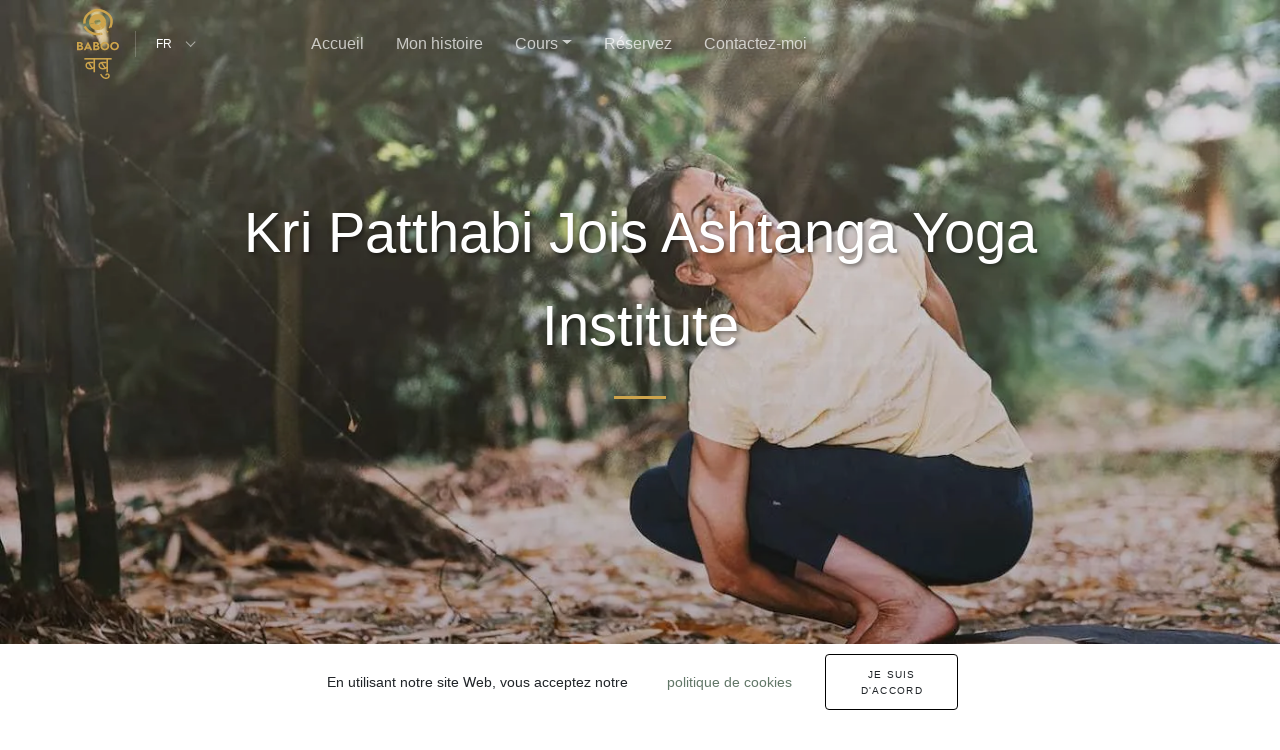

--- FILE ---
content_type: text/html; charset=UTF-8
request_url: http://baboogeneve.ch/mon-histoire/sharath-yoga-centre
body_size: 18806
content:
<!DOCTYPE html>


<html lang="fr_CH">
	<head><meta name="robots" content="index,follow">

		<meta http-equiv="Content-Type" content="text/html; charset=utf-8">
		<meta name="viewport" content="width=device-width, initial-scale=1">
		<meta http-equiv="X-UA-Compatible" content="IE=edge">
		<title>Kri Patthabi Jois Ashtanga Yoga Institute - Vesta Mauch Montreux </title>
		<meta name="description" content="En décembre 2014, Vesta Mauch a été bénie par Sharath Jois avec une autorisation d&#039;enseigner la série primaire du yoga ashtanga.">
		<meta property="og:locale" content="fr_CH" />
		<meta property="og:type" content="article" />
		<meta property="og:title" content="Kri Patthabi Jois Ashtanga Yoga Institute - Vesta Mauch Montreux" />
		<meta property="og:description" content="En décembre 2014, Vesta Mauch a été bénie par Sharath Jois avec une autorisation d&#039;enseigner la série primaire du yoga ashtanga." />
		<meta property="og:url" content="https://baboomontreux.ch/mon-histoire/sharath-yoga-centre" />
		<meta property="og:site_name" content="Baboo Montreux" />
		<meta property="og:image" content="https://baboomontreux.ch/img/classes/mysore.jpg" />
		<meta property="og:image:secure_url" content="https://baboomontreux.ch/img/classes/mysore.jpg" />
		<meta name="twitter:card" content="summary_large_image" />
		<meta name="twitter:description" content="En décembre 2014, Vesta Mauch a été bénie par Sharath Jois avec une autorisation d&#039;enseigner la série primaire du yoga ashtanga." />
		<meta name="twitter:title" content="Kri Patthabi Jois Ashtanga Yoga Institute - Vesta Mauch Montreux" />
		<meta name="twitter:image" content="https://baboomontreux.ch/img/classes/mysore.jpg" />
		<meta name="twitter:creator" content="@baboogeneve" />
		<meta name="twitter:site" content="@baboogeneve" />
		<script type="application/ld+json">{"@context":"https://schema.org","@graph":[{"@type":"LocalBusiness","@id":"https://baboomontreux.ch#organization","name":"Baboo Montreux","url":"https://baboomontreux.ch","sameAs":["https://www.facebook.com/BabooPilatesAndYoga","https://www.instagram.com/baboo_yoga_pilates/","https://youtube.com/channel/UC0Y3ty-O-BUEnd67QDTa34w"],"priceRange":"$","telephone":"+41 75 417 86 26","email":"info@baboomontreux.ch ","address" : { "@type" : "PostalAddress","addressLocality" : "Montreux","streetAddress" : "Av. de la Riviera 4","postalCode" : "1820","addressCountry" : "Suisse"},"logo":{"@type":"ImageObject","@id":"https://baboomontreux.ch#logo","inLanguage":"fr","url":"https://baboomontreux.ch/","width":178,"height":250,"caption":"Baboo Montreux propose des cours de Yoga et de Pilates à Montreux et en ligne. Commencez votre transformation dès aujourd’hui"},"image":{"@id":"https://baboomontreux.ch#logo"}}, {"@type":"WebSite","@id":"https://baboomontreux.ch#website","url":"https://baboomontreux.ch","name":"Baboo Montreux","inLanguage":"fr","description":"Baboo Montreux propose des cours de Yoga et de Pilates à Montreux et en ligne. Commencez votre transformation dès aujourd’hui","publisher":{"@id":"https://baboomontreux.ch#organization"},"hasPart":[{"@context": "http://schema.org/","@type": "WPHeader","@id": "#header","headline": "headline-string","cssSelector": "#header" }]},{"@type":"ImageObject","@id":"https://baboomontreux.ch/mon-histoire/sharath-yoga-centre#primaryimage","inLanguage":"fr","url":"https://baboomontreux.ch/img/classes/mysore.jpg","width":200,"height":100,"caption":"Sharath Yoga Centre"},{"@type":"WebPage","@id":"https://baboomontreux.ch/mon-histoire/sharath-yoga-centre#webpage","url":"https://baboomontreux.ch/mon-histoire/sharath-yoga-centre","name":"Kri Patthabi Jois Ashtanga Yoga Institute - Vesta Mauch Montreux","isPartOf":{"@id":"https://baboomontreux.ch#website"},"inLanguage":"fr","primaryImageOfPage":{"@id":"https://baboomontreux.ch/mon-histoire/sharath-yoga-centre#primaryimage"},"datePublished":"2021-10-03T05:10:16+00:00","dateModified":"2022-08-30T07-59-33+00:00+00:00","description":"En décembre 2014, Vesta Mauch a été bénie par Sharath Jois avec une autorisation d'enseigner la série primaire du yoga ashtanga.","breadcrumb":{"@id":"https://baboomontreux.ch/mon-histoire/sharath-yoga-centre#breadcrumb"},"potentialAction":[{"@type":"ReadAction","target":["https://baboomontreux.ch/mon-histoire/sharath-yoga-centre"]}]},{"@type":"BreadcrumbList","@id":"https://baboomontreux.ch/mon-histoire/sharath-yoga-centre#breadcrumb","itemListElement":[{"@type":"ListItem","position":1,"item":{"@type":"WebPage","@id":"https://baboomontreux.ch/","url":"https://baboomontreux.ch/","name":"Accueil"}},{"@type":"ListItem","position":2,"item":{"@type":"WebPage","@id":"https://baboomontreux.ch/mon-histoire","url":"https://baboomontreux.ch/mon-histoire","name":"Mon histoire"}},{"@type":"ListItem","position":3,"item":{"@type":"WebPage","@id":"https://baboomontreux.ch/mon-histoire/sharath-yoga-centre","url":"https://baboomontreux.ch/mon-histoire/sharath-yoga-centre","name":"Sharath Yoga Centre"}}]}]} </script>
		<script type="application/ld+json">{"@context": "https://schema.org","@graph":[{"@context": "https://schema.org","@type":"SiteNavigationElement","@id":"#header","name": "Accueil","url": "https://baboomontreux.ch/"},{"@context": "https://schema.org","@type":"SiteNavigationElement","@id":"#header","name": "Mon histoire","url": "https://baboomontreux.ch/mon-histoire"},{"@context": "https://schema.org","@type":"SiteNavigationElement","@id":"#header","name": "Cours","url": "https://baboomontreux.ch/cours"},{"@context": "https://schema.org","@type":"SiteNavigationElement","@id":"#header","name": "Réservez","url": "https://baboomontreux.ch/reservez"},{"@context": "https://schema.org","@type":"SiteNavigationElement","@id":"#header","name": "Contactez-moi","url": "https://baboomontreux.ch/contactez-moi"}]} </script>

		<!--<link rel="preconnect" href="https://www.googletagmanager.com"  crossorigin>-->
		<link rel="shortcut icon" href="/favicon.ico" />
		<link rel="apple-touch-icon" href="/apple-touch-icon.png" />
		<!-- alternate -->
		<link rel="alternate" type="text/html" hreflang="en" href="https://baboomontreux.ch/en/my-story/sharath-yoga-center" title="English">
		<link rel="alternate" href="https://baboomontreux.ch/mon-histoire/sharath-yoga-centre" hreflang="x-default">
		<link rel="alternate" type="text/html" hreflang="fr" href="https://baboomontreux.ch/mon-histoire/sharath-yoga-centre" title="Français">
		<link rel="alternate" type="text/html" hreflang="de" href="https://baboomontreux.ch/de/meine-geschichte/sharath-yoga-zentrum" title="Deutsch">
		<link rel="alternate" type="text/html" hreflang="it" href="https://baboomontreux.ch/it/la-mia-storia/centro-yoga-sharath" title="Italiano">
		<link rel="alternate" type="text/html" hreflang="ru" href="https://baboomontreux.ch/ru/my-story/sharath-yoga-center" title="русский">
		<link rel="canonical" href="https://baboomontreux.ch/mon-histoire/sharath-yoga-centre" />
		<link rel="stylesheet" href="/css/styles_slim.css?1112" id="theme-stylesheet">
		<link href="/css/form.css" rel="stylesheet" />
		<style>
			:root{
				--bg-url-jpg: url(/img/classes/mysore.jpg);
				--bg-url-webp: url(/img/classes/mysore.webp);
				--bg-url-mobile-jpg: url(/img/classes/mysore_mobile.jpg);
				--bg-url-mobile-webp: url(/img/classes/mysore_mobile.webp);
				--bg-contrast-1: 0.1;
				--bg-contrast-2: 0.3;
			}
		</style>
	</head>
	<body id="page-top" class="p-t-d page page-id-8">
		<!-- Navigation-->
		<nav class="navbar navbar-expand-lg navbar-light fixed-top pt-1  " id="mainNav">
			<div class="container">
				<div class="site-logo">
					<a class="navbar-brand js-scroll-trigger" href="/" title="Accueil">
						<svg xmlns:dc="http://purl.org/dc/elements/1.1/" xmlns:cc="http://creativecommons.org/ns#" xmlns:rdf="http://www.w3.org/1999/02/22-rdf-syntax-ns#" xmlns:svg="http://www.w3.org/2000/svg" xmlns="http://www.w3.org/2000/svg" xmlns:sodipodi="http://sodipodi.sourceforge.net/DTD/sodipodi-0.dtd" xmlns:inkscape="http://www.inkscape.org/namespaces/inkscape" version="1.1" id="logo-baboo" xml:space="preserve"    viewBox="0 0 207.44 353.61334"  sodipodi:docname="Baboo_logo.eps">
							<g
     id="g10"  inkscape:groupmode="layer" inkscape:label="ink_ext_XXXXXX" transform="matrix(1.3333333,0,0,-1.3333333,0,353.61333)">
								<g
       id="g12" transform="scale(0.1)"><path d="m 1212.22,1915.06 -39.17,23.18 15.42,36.62 c 30.3,71.98 73.87,210.18 25.16,327 -16.65,39.92 -44.07,78.64 -81.47,115.08 -84.73,82.6 -203.586,134.69 -326.086,142.93 -39.668,2.68 -77.011,0.7 -111,-5.84 -35.847,-6.89 -73.058,-24.38 -109.066,-41.29 l -15.653,-7.33 C 523.762,2483.78 488.48,2463.04 459.313,2440.11 358.129,2360.62 305.145,2229.66 324.34,2106.48 l -90.02,-14.03 c -24.535,157.6 40.106,318.26 168.715,419.29 34.848,27.37 75.82,51.62 128.961,76.29 l 15.285,7.16 c 41.078,19.29 83.532,39.24 130.574,48.29 41.657,8.01 86.868,10.44 134.333,7.28 143.753,-9.68 283.562,-71.12 383.542,-168.58 46.26,-45.06 80.56,-93.93 101.97,-145.26 61.48,-147.48 10.55,-312.29 -25.28,-397.4 l -36.59,15.41 -23.61,-39.87" class="lgo"
									id="path14" /><path d="m 763.359,1652.55 c -71.449,0 -142.882,13.16 -210.328,39.18 -99.351,38.32 -185.785,102.91 -249.945,186.8 -8.539,11.15 -16.641,22.64 -24.742,34.13 -12.168,17.28 -24.582,34.88 -35.906,53.73 l 78.113,46.89 c 9.597,-15.99 20.515,-31.49 32.074,-47.89 7.594,-10.77 14.984,-21.29 22.809,-31.5 53.183,-69.56 127.902,-125.37 210.382,-157.17 82.586,-31.86 176.133,-40.91 263.512,-25.47 1.973,0.35 4.832,0.69 7.652,0.96 l 1.625,0.17 13.911,-90.02 c -1.715,-0.28 -4.227,-0.57 -6.77,-0.82 l -1.711,-0.17 c -33.277,-5.89 -66.976,-8.82 -100.676,-8.82" class="lgo" id="path16" /><path d="m 883.055,1663.88 -21.75,88.45 8.043,1.98 c 4.664,1.16 10.527,3.1 16.41,5.01 7.941,2.57 15.894,5.09 22.328,6.69 l 22.012,-88.39 c -4.719,-1.18 -10.512,-3.1 -16.321,-4.98 -8.074,-2.6 -16.16,-5.17 -22.691,-6.78 l -8.031,-1.98" class="lgo" id="path18" /><path d="m 936.109,1679.34 -15.304,75.16 39.898,-65.51 c -7.605,-4.63 -15.867,-7.88 -24.594,-9.65" class="lgo" id="path20" /><path d="m 1018,1703.2 -28.258,86.6 5.996,1.97 28.252,-86.61 -5.99,-1.96" class="lgo" id="path22" /><path d="m 1122.97,1754.23 -3.14,4.96 c -1.2,-0.16 -2.41,-0.28 -3.61,-0.34 l -0.36,6.62 -38.52,60.77 c -3.12,-6.79 -4.5,-14.04 -4.33,-20.29 l -0.57,19.92 3.17,3.1 -1.39,2.2 c 2.99,1.9 5.83,4.1 8.43,6.51 l 12.04,11.2 16.42,0.92 c -4.04,-0.23 -7.71,-0.97 -11.06,-2.14 l 21.54,-33.37 6.61,-6.75 35.88,1.03 c 0.31,-11.11 -3.16,-20.8 -8.89,-28.62 l 1.31,-1.33 c -3.1,-3.03 -5.8,-4.89 -8.89,-6.85 -2.93,-2.54 -6.16,-4.75 -9.52,-6.58 -4.81,-3.96 -9.86,-7.63 -15.12,-10.96"
									class="lgo" id="path24" /><path d="m 458.777,2081.43 c -15.359,57.31 -12.531,119.52 7.965,175.16 29.961,81.32 98.66,148.86 183.778,180.66 91.269,34.1 194.488,25.48 276.113,-23.04 86.997,-51.71 144.087,-145.82 148.997,-245.6 l -193.103,-9.7 c -1.656,33.75 -23.308,68.63 -53.875,86.79 -31.675,18.84 -74.265,21.98 -111.125,8.2 -32.515,-12.15 -59.187,-37.26 -69.605,-65.53 -6.438,-17.48 -7.359,-37.82 -2.535,-55.82 l -186.61,-51.12" class="lgo" id="path26" /><path d="m 764.926,2455.09 c -38.996,0 -77.168,-6.88 -113.438,-20.43 -84.386,-31.52 -152.48,-98.45 -182.16,-179.03 -19.976,-54.24 -23.012,-114.79 -8.594,-170.81 l 181.317,49.67 c -4.196,17.86 -3.035,37.69 3.281,54.83 10.688,29.02 37.981,54.75 71.219,67.16 15.402,5.76 31.707,8.68 48.449,8.68 23.766,0 46.258,-5.91 65.059,-17.08 30.507,-18.13 52.343,-52.52 55.058,-86.28 l 187.603,9.43 c -5.76,97.85 -62.1,189.84 -147.501,240.61 -47.594,28.29 -103.016,43.25 -160.293,43.25 z m -308.098,-377.06 -0.726,2.68 c -15.504,57.86 -12.645,120.66 8.058,176.83 30.215,82.07 99.531,150.22 185.383,182.29 36.895,13.79 75.719,20.78 115.383,20.78 58.265,0 114.676,-15.22 163.109,-44.02 87.785,-52.18 145.395,-147.15 150.345,-247.84 l 0.13,-2.76 -198.604,-9.98 -0.133,2.76 c -1.613,32.86 -22.722,66.84 -52.531,84.56 -17.945,10.67 -39.476,16.3 -62.242,16.3 -16.09,0 -31.738,-2.79 -46.508,-8.32 -31.781,-11.87 -57.828,-36.35 -67.992,-63.9 -6.242,-16.95 -7.129,-36.69 -2.437,-54.14 l 0.71,-2.66 -191.945,-52.58"
									class="lgo" id="path28" /><path d="m 757.641,1858.91 c -18.477,0 -35.184,1.1 -50.973,3.36 -52.852,7.58 -102.918,29.26 -144.82,62.7 -38.418,30.65 -68.918,70.03 -88.825,114.52 -5.093,8.28 -9.082,17.28 -11.835,26.82 l 185.578,54.81 c -5.078,17.57 -15.274,32.85 -29.481,44.19 l 20.399,-16.27 9.578,-24.43 c 6.922,-17.65 19.125,-34.05 34.355,-46.2 14.906,-11.89 33.43,-19.92 52.172,-22.61 7.262,-1.05 15.863,-1.49 26.176,-1.42 18.375,0.15 41.695,1.02 59.051,6.44 l 57.074,-186.75 c -41.387,-12.93 -82.957,-14.89 -114.551,-15.15 -1.305,-0.01 -2.609,-0.01 -3.898,-0.01" class="lgo"  id="path30" /><path d="m 464.641,2064.45 c 2.613,-8.27 6.214,-16.16 10.73,-23.51 19.859,-44.34 50.293,-83.58 88.203,-113.82 41.524,-33.14 91.137,-54.62 143.481,-62.12 15.636,-2.24 32.187,-3.33 50.582,-3.33 l 3.879,0.01 c 30.75,0.26 70.968,2.12 111.129,14.22 l -55.477,181.5 c -17.352,-4.83 -39.535,-5.64 -57.18,-5.78 L 758,2051.61 c -9.742,0 -17.785,0.47 -24.609,1.46 -19.207,2.75 -38.2,10.98 -53.504,23.18 -14.055,11.21 -25.598,25.99 -32.942,42.05 z m 292.996,-208.3 c -18.657,0 -35.469,1.1 -51.367,3.39 -53.317,7.64 -103.84,29.51 -146.153,63.27 -38.574,30.78 -69.574,70.74 -89.625,115.56 -5.066,8.22 -9.148,17.47 -11.965,27.17 l -0.754,2.64 185.54,54.8 c -5.153,15.92 -14.708,29.76 -27.758,40.17 l 3.453,4.31 c 0,0 0.015,-0.01 0.031,-0.01 l 20.934,-16.72 9.859,-25.11 c 6.754,-17.21 18.656,-33.2 33.512,-45.06 14.535,-11.59 32.582,-19.41 50.832,-22.03 6.562,-0.94 14.359,-1.4 23.824,-1.4 h 1.945 c 18.18,0.16 41.235,1.01 58.239,6.33 l 2.656,0.83 58.687,-192.04 -2.613,-0.82 c -41.715,-13.03 -83.559,-15 -115.34,-15.27 l -3.937,-0.01" class="lgo" id="path32" /><path d="m 887.66,1877.14 -68.258,182.88 c 7.188,2.73 14.387,5.81 21.399,9.14 l 82.101,-176.96 c -11.527,-5.48 -23.382,-10.54 -35.242,-15.06"     class="lgo" id="path34" /><path d="m 822.945,2058.43 66.325,-177.71 c 10.078,3.91 20.136,8.21 29.984,12.8 l -79.785,171.96 c -5.461,-2.52 -10.992,-4.89 -16.524,-7.05 z m 63.102,-184.86 -70.188,188.05 2.559,0.97 c 7.098,2.71 14.227,5.75 21.211,9.06 l 2.512,1.19 1.16,-2.52 83.269,-179.44 -2.484,-1.18 c -11.586,-5.5 -23.52,-10.59 -35.441,-15.14 l -2.598,-0.99" class="lgo" id="path36" /><path d="m 936.746,1899.73 -98.828,168 c 8.543,5.14 15.172,9.91 19.703,14.2 4.402,4.16 9.836,10.38 15.59,16.96 3.676,4.2 7.344,8.38 11.055,12.47 l 142.284,-132.34 c -2.85,-3.14 -5.66,-6.36 -8.49,-9.59 -8.09,-9.26 -17.27,-19.75 -28.353,-30.23 -14.867,-14.07 -32.195,-26.98 -52.961,-39.47" class="lgo" id="path38" /><path d="m 841.676,2066.78 96.031,-163.24 c 19.57,11.95 35.977,24.28 50.106,37.66 10.992,10.4 20.127,20.84 28.177,30.05 2.22,2.55 4.45,5.09 6.68,7.6 l -138.236,128.58 c -3.063,-3.41 -6.098,-6.88 -9.149,-10.36 -5.484,-6.29 -11.176,-12.79 -15.765,-17.14 -4.254,-4.03 -10.25,-8.45 -17.844,-13.15 z m 94.097,-170.85 -101.617,172.75 2.336,1.41 c 8.363,5.03 14.84,9.69 19.223,13.85 4.414,4.17 10.004,10.58 15.422,16.77 3.687,4.21 7.359,8.41 11.078,12.5 l 1.887,2.08 146.328,-136.1 -1.83,-2.03 c -2.84,-3.12 -5.65,-6.33 -8.45,-9.54 -8.13,-9.31 -17.35,-19.85 -28.533,-30.43 -15,-14.19 -32.48,-27.22 -53.445,-39.83 l -2.399,-1.43" class="lgo"  id="path40" /><path d="m 1073.76,2083.43 -183.408,61.82 0.847,2.57 183.411,-61.81 -0.85,-2.58" class="lgo" id="path42" /><path d="m 1075.52,2079.93 -188.661,63.59 2.598,7.81 188.623,-63.58 -2.56,-7.82" class="lgo" id="path44" /><path  d="m 886.988,2125.45 c -0.015,-0.09 -0.031,-0.16 -0.047,-0.24 m -22.824,-56.05 15.836,40.1 -0.203,0.14 c 0.219,0.32 0.43,0.64 0.637,0.96 l 6.504,16.47 11.484,50.8 149.005,-11.63 c 20.32,-20.55 30.35,-48.63 28.27,-76.86 l 1.27,-0.23 c -0.97,-5.19 -2.2,-10.33 -3.67,-15.4 -0.5,-2.1 -1.06,-4.17 -1.69,-6.25 -0.81,-2.65 -1.72,-5.25 -2.74,-7.8 -7.05,-21.83 -17.16,-42.42 -30.14,-61.35 l -15.3,10.7 c -8.31,-4.35 -17.31,-7.54 -26.81,-9.35 l -132.453,69.7" class="lgo"  id="path46" /><path d="m 1023.59,2012.04 14.39,-10.06 c 12.06,18.07 21.54,37.68 28.22,58.33 1.03,2.64 1.93,5.17 2.72,7.76 0.62,2.02 1.16,4.03 1.64,6.07 1.2,4.16 2.25,8.34 3.1,12.56 l -0.94,0.18 0.17,2.46 c 2.02,27.41 -7.72,54.31 -26.75,73.99 l -145.605,11.36 -11.426,-49.66 0.594,-0.08 -0.043,-0.24 -0.625,0.12 -21.441,-54.38 129.394,-68.1 c 8.772,1.78 17.202,4.76 25.122,8.91 z m 15.79,-17.8 -16.21,11.36 c -8.24,-4.14 -17.01,-7.12 -26.08,-8.86 l -0.957,-0.18 -135.481,71.3 15.914,40.36 -0.48,0.33 1.977,3.29 6.253,16 11.895,52.73 152.409,-11.9 0.72,-0.73 c 20.06,-20.28 30.63,-48.05 29.22,-76.53 l 1.58,-0.28 -0.51,-2.73 c -1,-5.32 -2.25,-10.59 -3.73,-15.67 -0.48,-2.01 -1.05,-4.15 -1.7,-6.28 -0.84,-2.72 -1.77,-5.39 -2.8,-8 -7.07,-21.88 -17.32,-42.76 -30.43,-61.9 l -1.59,-2.31" class="lgo" id="path48" /><path
									d="m 66.8594,1152.16 h 58.8826 c 23.024,0 39.848,16.38 39.848,37.63 0,21.26 -16.824,36.31 -40.289,36.31 H 66.8594 Z m 0,126.63 h 44.7146 c 19.481,0 33.207,13.72 33.207,32.76 0,18.16 -13.726,31.88 -32.765,31.88 H 66.8594 Z M 0,1093.28 v 308.59 h 122.641 c 24.793,0 45.605,-7.52 62.429,-22.57 17.266,-14.62 25.68,-33.66 25.68,-56.23 0,-29.67 -14.609,-53.13 -39.402,-61.99 39.402,-7.08 61.984,-37.19 61.984,-76.59 0,-26.13 -8.855,-48.27 -27.008,-65.54 -17.711,-17.26 -39.847,-25.67 -66.855,-25.67 H 0" class="lgo" id="path50" /><path d="m 367.473,1200.42 h 78.363 l -39.402,81.03 z m -121.321,-107.14 160.723,326.3 160.723,-326.3 h -72.614 l -23.914,49.15 H 342.234 l -23.91,-49.15 h -72.172"  class="lgo"  id="path52" /><path
									d="m 669.41,1152.16 h 58.887 c 23.023,0 39.848,16.38 39.848,37.63 0,21.26 -16.825,36.31 -40.293,36.31 H 669.41 Z m 0,126.63 h 44.719 c 19.48,0 33.203,13.72 33.203,32.76 0,18.16 -13.723,31.88 -32.758,31.88 H 669.41 Z m -66.855,-185.51 v 308.59 h 122.644 c 24.793,0 45.602,-7.52 62.426,-22.57 17.27,-14.62 25.684,-33.66 25.684,-56.23 0,-29.67 -14.618,-53.13 -39.411,-61.99 39.411,-7.08 61.985,-37.19 61.985,-76.59 0,-26.13 -8.856,-48.27 -27.004,-65.54 -17.711,-17.26 -39.848,-25.67 -66.859,-25.67 H 602.555" class="lgo"
									id="path54" /><path d="m 962.059,1176.96 c 18.589,-18.6 41.611,-27.89 68.621,-27.89 27.01,0 49.59,9.29 68.19,28.33 19.04,19.04 28.33,42.51 28.33,69.51 0,27.01 -9.29,50.03 -27.89,69.07 -18.6,19.04 -41.62,28.78 -68.63,28.78 -27.01,0 -50.032,-9.74 -68.621,-28.78 -18.602,-19.04 -27.899,-42.06 -27.899,-69.07 0,-27.89 9.297,-50.91 27.899,-69.95 z m -48.27,183.3 c 32.32,30.99 71.281,46.49 116.891,46.49 45.6,0 84.57,-15.5 116.44,-46.49 32.32,-31 48.26,-68.63 48.26,-113.35 0,-44.71 -15.94,-82.79 -47.82,-113.79 -31.87,-30.55 -70.84,-46.05 -116.88,-46.05 -45.61,0 -84.571,15.5 -116.891,46.05 -31.875,31 -47.816,69.08 -47.816,113.79 0,44.72 15.941,82.35 47.816,113.35" class="lgo" id="path56" /><path d="m 1322.44,1176.96 c 18.6,-18.6 41.61,-27.89 68.63,-27.89 27,0 49.58,9.29 68.18,28.33 19.04,19.04 28.33,42.51 28.33,69.51 0,27.01 -9.29,50.03 -27.89,69.07 -18.59,19.04 -41.62,28.78 -68.62,28.78 -27.02,0 -50.03,-9.74 -68.63,-28.78 -18.6,-19.04 -27.9,-42.06 -27.9,-69.07 0,-27.89 9.3,-50.91 27.9,-69.95 z m -48.26,183.3 c 32.32,30.99 71.28,46.49 116.89,46.49 45.6,0 84.56,-15.5 116.44,-46.49 32.32,-31 48.26,-68.63 48.26,-113.35 0,-44.71 -15.94,-82.79 -47.82,-113.79 -31.88,-30.55 -70.84,-46.05 -116.88,-46.05 -45.61,0 -84.57,15.5 -116.89,46.05 -31.88,31 -47.82,69.08 -47.82,113.79 0,44.72 15.94,82.35 47.82,113.35" class="lgo" id="path58" /><path d="M 1072.51,0 C 927.781,0 857.301,170.699 854.375,177.969 l 49.406,19.961 c 0.586,-1.442 60.082,-144.6409 168.729,-144.6409 33.75,0 57.96,7.8203 71.97,23.2422 16.66,18.3398 14.47,43.4097 14.45,43.6597 l -0.16,2.95 c -0.14,11.328 -3.6,38.148 -32.58,38.148 -24.15,0 -28.28,-22.488 -28.93,-32.148 l -53.22,2.82 c 1.62,33.211 24.82,82.609 82.15,82.609 23.67,0 44.12,-7.961 59.13,-23.039 24.11,-24.222 26.51,-58.48 26.72,-67.011 0.82,-9.489 2.25,-49.6919 -27.37,-83.0005 C 1160.17,13.9688 1122.43,0 1072.51,0" class="lgo" id="path60" /><path
									d="m 481.875,362.828 c -53.516,0 -95.902,15.293 -125.992,45.453 -42.82,42.918 -43.184,100.047 -43.176,102.469 0,111.602 93.703,141.102 143.254,141.102 H 611.438 V 598.57 H 455.961 c -9.094,-0.09 -89.969,-3.34 -89.969,-87.89 0.113,-9.571 4.328,-94.559 115.883,-94.559 106.012,0 132.027,51.539 133.082,53.738 l 48.699,-21.621 c -1.508,-3.488 -38.578,-85.41 -181.781,-85.41" class="lgo"  id="path62" /><path d="M 429.863,613.762 570.758,404.012"  class="lgo" id="path64" /><path d="m 548.641,389.148 -140.895,209.75 44.231,29.711 140.894,-209.738 -44.23,-29.723"  class="lgo" id="path66" /><path d="m 961.641,362.828 c -53.516,0 -95.907,15.293 -125.993,45.453 -42.824,42.918 -43.183,100.047 -43.179,102.469 0,111.602 93.707,141.102 143.254,141.102 H 1091.2 V 598.57 H 935.723 c -9.09,-0.09 -89.965,-3.34 -89.965,-87.89 0.113,-9.571 4.324,-94.559 115.883,-94.559 106.009,0 132.029,51.539 133.079,53.738 l 48.7,-21.621 c -1.51,-3.488 -38.58,-85.41 -181.779,-85.41"  class="lgo" id="path68" /><path d="M 909.625,613.762 1050.52,404.012"  class="lgo" id="path70" /><path d="m 1028.41,389.148 -140.898,209.75 44.23,29.711 140.898,-209.738 -44.23,-29.723"  class="lgo" id="path72" /><path  d="m 669.188,254.539 h -59.969 v 539.742 h 59.969 V 254.539" class="lgo" id="path74" /><path d="m 271.883,734.309 v 59.972 H 1283.89 V 734.309 H 271.883"  class="lgo" id="path76" /><path  d="m 1148.95,254.539 h -59.97 v 539.742 h 59.97 V 254.539"
									class="lgo" id="path78" /></g></g></svg></a>

					<div class="menu-item menu-item-has-children">
						<a class="lang" href="javascript:">FR</a>
						<ul class="sub-menu-f">
							<li class="menu-item menu-item"><a href="https://baboomontreux.ch/en/my-story/sharath-yoga-center">English (EN)</a></li>
							<li class="menu-item menu-item-active"><a href="https://baboomontreux.ch/mon-histoire/sharath-yoga-centre">Français (FR)</a></li>
							<li class="menu-item menu-item"><a href="https://baboomontreux.ch/de/meine-geschichte/sharath-yoga-zentrum">Deutsch (DE)</a></li>
							<li class="menu-item menu-item"><a href="https://baboomontreux.ch/it/la-mia-storia/centro-yoga-sharath">Italiano (IT)</a></li>
							<li class="menu-item menu-item"><a href="https://baboomontreux.ch/ru/my-story/sharath-yoga-center">русский (RU)</a></li>
						</ul>
					</div>
				</div>

				<button class="navbar-toggler navbar-toggler-right" type="button" data-toggle="collapse" data-target="#navbarResponsive" aria-controls="navbarResponsive" aria-expanded="false" aria-label="Toggle navigation"><span class="navbar-toggler-icon"></span></button>
				<div class="collapse navbar-collapse" id="navbarResponsive">
					<ul class="navbar-nav ml-auto my-2 my-lg-0">
						<li id="nav-item" class="nav-item">
						<a class="nav-link js-scroll-trigger  flink   " data-id="#index" href="/" title='Accueil'>Accueil</a>
						</li>

						<li id="nav-item" class="nav-item">
						<a class="nav-link js-scroll-trigger  flink   " data-id="#mystory" href="/mon-histoire" title='Mon histoire'>Mon histoire</a>
						</li>

						<li id="nav-item" class="nav-item dropdown">
						<a href="/cours" class="nav-link js-scroll-trigger  flink dropdown-toggle " data-toggle="dropdown" role="button" aria-haspopup="true" aria-expanded="false">Cours<span class="caret"></span></a>
						<ul class="dropdown-menu">
						<li><a href="/cours">Cours En Studio</a></li>
						<li><a rel="noopener" target="_blank" href="https://BabooPilatesandYoga.as.me/">Cours Online</a></li>
						<li><a rel="noopener" target="_blank" href="https://babooindia.com/video-classes/">Cours Video</a></li>
						<li><a href="/contactez-moi?private">Cours Privé</a></li>
						<li><a rel="noopener" target="_blank" href="https://babooindia.com/retreats/">Retraites</a></li>
						<!--      <li><a href="/">Retraites</a></li>-->
						<!--				<li role="separator" class="divider"></li>
						<li class="dropdown-header">Nav header</li>
						<li><a href="https://getbootstrap.com/examples/theme/#">Separated link</a></li>
						<li><a href="https://getbootstrap.com/examples/theme/#">One more separated link</a></li>-->
						</ul>
						</li>
						<li id="nav-item" class="nav-item">
						<a class="nav-link js-scroll-trigger  flink   " data-id="#planning_index" href="/reservez" title='Réservez'>Réservez</a>
						</li>
						<li id="nav-item" class="nav-item">
						<a class="nav-link js-scroll-trigger  flink   " data-id="#contactme" href="/contactez-moi" title='Contactez-moi'>Contactez-moi</a>
						</li>
					</ul>
				</div>
			</div>
		</nav>


		<!DOCTYPE html>

		<!-- Masthead-->
		<header class="masthead  lazyb" id="bg-image">
			<div class="container h-100">
				<div class="row h-100 align-items-center justify-content-center text-center">
					<div class="col-lg-10 align-self-end">
						<h1 class="borderh title">
							Kri Patthabi Jois Ashtanga Yoga Institute
						</h1>
						<hr class="divider my-4" />
					</div>
					<div class="col-lg-8 align-self-baseline">
						<!--
						<p class="  mb-5  ">{{ dtmeta.meta_intro }}</p>
						-->
						<br>
						<br>
						<br>
						<br>
						<br>
					</div>
				</div>
			</div>
		</header>

		<div class="row pt-3">
			<div class="col-12 col-sm-12 col-md-12 col-lg-9 col-xl-9 w-100">
				<div class="size-12 breadcrumbs"><span>
					<span>
					<a href="/">Accueil</a>
					/ <a href="/mon-histoire">Mon histoire</a>
					/  <span class="breadcrumb_last" aria-current="page">Sharath yoga centre</span>
					</span></span></div>

				<div class="entry-content">
					<br>
					<blockquote class="pt-3" >
						Après avoir pratiqué le yoga à l'Ashtanga Yoga Center à Berlin et j’ai décidé de me rendre à Mysore en Inde pour étudier au KPJAYI où j’ai eu l'honneur de rencontrer Sharath Jois en tant que "Master Trainer. En décembre 2014, j'ai été bénie par Sharath Jois avec une autorisation d'enseigner la série primaire du yoga ashtanga.
					</blockquote>
					<h2 class="size-48 light bder heading pt-3">Sharath Jois </h2>
					<p class="size-16 text">
						Jois est né le 29 septembre 1971 à Mysore en Inde de Saraswati Rangaswamy, fille de K. Pattabhi Jois. Jois est né dans une famille dédiée à la pratique, à la préservation et à l'enseignement de l'Ashtanga yoga tel que son grand-père l'avait appris de son professeur, T. Krishnamacharya. Jois, exposé au yoga depuis sa naissance, a commencé à pratiquer les asanas de manière informelle vers l'âge de sept ans et a continué sans engagement jusqu'à l'âge de 14 ans. À l'âge de 19 ans, il a commencé l'étude formelle du système de yoga Ashtanga avec son grand-père et est aujourd'hui le détenteur de la lignée du yoga Ashtanga.
					</p>
					<p class="size-16 text">
						Le grand-père de Jois, K. Pattabhi Jois, a commencé à étudier le yoga avec T. Krishnamacharya à l'âge de 12 ans, en 1927, et a poursuivi son étude formelle avec son professeur jusqu'en 1954. Pattabhi Jois a consacré plus de 70 ans de sa vie à la pratique et à l'enseignement de l'Ashtanga Yoga. Il a créé l'Ashtanga Yoga Research Institute, sa première école de yoga, dans sa maison de Lakshmipuram en 1948. Pour accueillir le nombre croissant d'étudiants qui venaient étudier, il a ouvert une nouvelle école à Gokulam en 2002.
					</p>
					<p class="size-16 text">
						Jois a étudié les aspects expérientiels et théoriques du yoga avec son grand-père pendant un certain temps avant de se sentir prêt à guider les autres dans cette méthode. Sharath note qu'il est important pour un praticien de comprendre l'asana et le vinyasa associé avant d'enseigner aux autres. Il a passé d'innombrables heures à observer son grand-père, à enseigner, à travailler avec des élèves de différents types de corps et à développer un sens de la façon de travailler avec les différences individuelles.
					</p>
					<p class="size-16 text">
						En tant que professeur, Jois renforce l'idée que l'Ashtanga yoga est un processus et que les asanas ne sont qu'un aspect de la pratique, préparant les individus à intégrer les autres membres dans leur vie. La pratique comporte de nombreuses couches et, bien qu'elle puisse apparaître comme une pratique linéaire, marquée par une progression basée sur l'ajout de nouveaux asanas, elle est en fait beaucoup plus nuancée. C'est pourquoi les étudiants sont encouragés à se concentrer sur la pratique physique, car c'est dans les aspects expérientiels de la pratique que se produit le véritable apprentissage, et non pas simplement en lisant la théorie du yoga ; la pratique est le fondement de l'application pratique de la théorie du yoga. Il a étudié auprès de son grand-père pendant vingt ans.
					</p>
					<p class="size-16 text">
						Dans les années 1990, Jois a commencé à voyager à l'étranger avec son grand-père pour enseigner l'Ashtanga yoga. Ils ont estimé qu'il était impératif de voyager et d'enseigner un système authentique de yoga en Occident, où le yoga devenait de plus en plus populaire et était enseigné de manière non traditionnelle. Afin de maintenir l'intégrité et la tradition de la pratique, il continue à voyager et à enseigner dans le monde entier.
					</p>
					<p class="size-16 text">
						En 2007, lorsque Pattabhi Jois n'était plus en bonne santé et ne pouvait plus enseigner, Sharath est devenu directeur de l'Institut. Il s'est progressivement développé dans son rôle de directeur du KPJAYI et en tant qu'autorité la plus ancienne de la pratique, ayant étudié et pratiqué les six séries avec son grand-père. Son style d'enseignement et sa présence dans la shala ont été décrits par un étudiant expérimenté comme un équilibre entre rigueur et compassion
					</p>
					<p class="size-16 text">
						Dans le but de perpétuer la lignée du yoga, il organise en été un cours pour professeurs destiné aux praticiens autorisés et certifiés afin de s'assurer que la méthode Ashtanga est enseignée dans l'esprit de la tradition et dans le respect de la lignée des gourous du yoga qui ont maintenu la pratique en vie - Rama Mohan Bramachari, T. Krishnamacharya et son grand-père. Jois a été honoré lors d'une célébration lancée à la suite de l'achèvement de l'un des cours pour professeurs en 2014. Pendant ce cours, Sharath a rappelé à ses élèves l'importance d'enseigner "à partir du cœur".
					</p>
					<p class="size-16 text">
						Suivant l'esprit de son défunt grand-père, Jois organise des conférences le samedi après les cours dirigés pour discuter des aspects importants de la pratique, de la théorie, et pour répondre à toutes les questions ou préoccupations que les étudiants peuvent avoir concernant la pratique. Jois réitère que pour recevoir tous les avantages de la pratique, il faut pratiquer intentionnellement avec les 4 D à l'esprit - dévotion, dévouement, détermination et discipline.
					</p>
					<p class="size-16 text">
						En 2019, Jois a donné une nouvelle image à l'Institut de yoga ashtanga K. Pattabhi Jois (KPJAYI) de Mysore et l'a rebaptisé Sharath Yoga Centre. (source:
						<a href="https://en.wikipedia.org/wiki/R._Sharath_Jois" rel="noreferrer" target="_blank">Wikipedia</a>)
					</p>

					<div >
						
					</div>
					<div class="soc-share">
						<h3 class="size-22 title">Partagez</h3>
						<ul class="soc-list">
							<li class="soc">
							<a href="javascript:" id="share-fb" class="sharer button" title="Partagez cette page sur Facebook" data-url="/" data-sharer="facebook"  data-title="Kri Patthabi Jois Ashtanga Yoga Institute - Vesta Mauch Montreux"><svg class="svg-inline--fa fa-facebook-square fa-w-14 fa-sh-x text-primary" aria-hidden="true" focusable="false" data-prefix="fab" data-icon="facebook-square" role="img" xmlns="http://www.w3.org/2000/svg" viewBox="0 0 448 512" data-fa-i2svg=""><path  d="M400 32H48A48 48 0 0 0 0 80v352a48 48 0 0 0 48 48h137.25V327.69h-63V256h63v-54.64c0-62.15 37-96.48 93.67-96.48 27.14 0 55.52 4.84 55.52 4.84v61h-31.27c-30.81 0-40.42 19.12-40.42 38.73V256h68.78l-11 71.69h-57.78V480H400a48 48 0 0 0 48-48V80a48 48 0 0 0-48-48z"></path></svg><!-- <i class="fab fa-3x fa-facebook-square  text-primary"></i> --></a>
							</li>
							<li class="soc">
							<a href="javascript:" id="share-tw" class="sharer button" title="Partagez cette page sur Twitter" data-url="/" data-title="Kri Patthabi Jois Ashtanga Yoga Institute - Vesta Mauch Montreux" data-via="yourTwitterUsername" data-sharer="twitter"><svg class="svg-inline--fa fa-twitter-square fa-w-14 fa-sh-x text-primary" aria-hidden="true" focusable="false" data-prefix="fab" data-icon="twitter-square" role="img" xmlns="http://www.w3.org/2000/svg" viewBox="0 0 448 512" data-fa-i2svg=""><path  d="M400 32H48C21.5 32 0 53.5 0 80v352c0 26.5 21.5 48 48 48h352c26.5 0 48-21.5 48-48V80c0-26.5-21.5-48-48-48zm-48.9 158.8c.2 2.8.2 5.7.2 8.5 0 86.7-66 186.6-186.6 186.6-37.2 0-71.7-10.8-100.7-29.4 5.3.6 10.4.8 15.8.8 30.7 0 58.9-10.4 81.4-28-28.8-.6-53-19.5-61.3-45.5 10.1 1.5 19.2 1.5 29.6-1.2-30-6.1-52.5-32.5-52.5-64.4v-.8c8.7 4.9 18.9 7.9 29.6 8.3a65.447 65.447 0 0 1-29.2-54.6c0-12.2 3.2-23.4 8.9-33.1 32.3 39.8 80.8 65.8 135.2 68.6-9.3-44.5 24-80.6 64-80.6 18.9 0 35.9 7.9 47.9 20.7 14.8-2.8 29-8.3 41.6-15.8-4.9 15.2-15.2 28-28.8 36.1 13.2-1.4 26-5.1 37.8-10.2-8.9 13.1-20.1 24.7-32.9 34z"></path></svg><!-- <i class="fab fa-3x fa-twitter-square  text-primary"></i> --></a>
							</li>
							<li class="soc">
							<a href="javascript:" id="share-li" class="sharer button" title="Partagez cette page sur Linkedin" data-url="/" data-sharer="linkedin" data-title="Kri Patthabi Jois Ashtanga Yoga Institute - Vesta Mauch Montreux"><svg class="svg-inline--fa fa-linkedin fa-w-14 fa-sh-x text-primary" aria-hidden="true" focusable="false" data-prefix="fab" data-icon="linkedin" role="img" xmlns="http://www.w3.org/2000/svg" viewBox="0 0 448 512" data-fa-i2svg=""><path  d="M416 32H31.9C14.3 32 0 46.5 0 64.3v383.4C0 465.5 14.3 480 31.9 480H416c17.6 0 32-14.5 32-32.3V64.3c0-17.8-14.4-32.3-32-32.3zM135.4 416H69V202.2h66.5V416zm-33.2-243c-21.3 0-38.5-17.3-38.5-38.5S80.9 96 102.2 96c21.2 0 38.5 17.3 38.5 38.5 0 21.3-17.2 38.5-38.5 38.5zm282.1 243h-66.4V312c0-24.8-.5-56.7-34.5-56.7-34.6 0-39.9 27-39.9 54.9V416h-66.4V202.2h63.7v29.2h.9c8.9-16.8 30.6-34.5 62.9-34.5 67.2 0 79.7 44.3 79.7 101.9V416z"></path></svg><!-- <i class="fab fa-3x fa-linkedin text-primary"></i> --></a>
							</li>
							<li class="soc">
							<a href="javascript:" id="share-rd" class="sharer button" title="Partagez cette page sur Reddit" data-url="/" data-sharer="reddit" data-title="Kri Patthabi Jois Ashtanga Yoga Institute - Vesta Mauch Montreux"><svg class="svg-inline--fa fa-reddit-square fa-w-14 fa-sh-x text-primary" aria-hidden="true" focusable="false" data-prefix="fab" data-icon="reddit-square" role="img" xmlns="http://www.w3.org/2000/svg" viewBox="0 0 448 512" data-fa-i2svg=""><path d="M283.2 345.5c2.7 2.7 2.7 6.8 0 9.2-24.5 24.5-93.8 24.6-118.4 0-2.7-2.4-2.7-6.5 0-9.2 2.4-2.4 6.5-2.4 8.9 0 18.7 19.2 81 19.6 100.5 0 2.4-2.3 6.6-2.3 9 0zm-91.3-53.8c0-14.9-11.9-26.8-26.5-26.8-14.9 0-26.8 11.9-26.8 26.8 0 14.6 11.9 26.5 26.8 26.5 14.6 0 26.5-11.9 26.5-26.5zm90.7-26.8c-14.6 0-26.5 11.9-26.5 26.8 0 14.6 11.9 26.5 26.5 26.5 14.9 0 26.8-11.9 26.8-26.5 0-14.9-11.9-26.8-26.8-26.8zM448 80v352c0 26.5-21.5 48-48 48H48c-26.5 0-48-21.5-48-48V80c0-26.5 21.5-48 48-48h352c26.5 0 48 21.5 48 48zm-99.7 140.6c-10.1 0-19 4.2-25.6 10.7-24.1-16.7-56.5-27.4-92.5-28.6l18.7-84.2 59.5 13.4c0 14.6 11.9 26.5 26.5 26.5 14.9 0 26.8-12.2 26.8-26.8 0-14.6-11.9-26.8-26.8-26.8-10.4 0-19.3 6.2-23.8 14.9l-65.7-14.6c-3.3-.9-6.5 1.5-7.4 4.8l-20.5 92.8c-35.7 1.5-67.8 12.2-91.9 28.9-6.5-6.8-15.8-11-25.9-11-37.5 0-49.8 50.4-15.5 67.5-1.2 5.4-1.8 11-1.8 16.7 0 56.5 63.7 102.3 141.9 102.3 78.5 0 142.2-45.8 142.2-102.3 0-5.7-.6-11.6-2.1-17 33.6-17.2 21.2-67.2-16.1-67.2z"></path></svg><!-- <i class="fab fa-3x fa-reddit-square  text-primary"></i> --></a>
							</li>
							<li class="soc">
							<a href="javascript:" id="share-pt" class="sharer button" title="Partagez cette page sur Pinterest" data-url="/" data-sharer="pinterest" data-title="Kri Patthabi Jois Ashtanga Yoga Institute - Vesta Mauch Montreux"><svg class="svg-inline--fa fa-pinterest-square fa-w-14 fa-sh-x text-primary" aria-hidden="true" focusable="false" data-prefix="fab" data-icon="pinterest-square" role="img" xmlns="http://www.w3.org/2000/svg" viewBox="0 0 448 512" data-fa-i2svg=""><path  d="M448 80v352c0 26.5-21.5 48-48 48H154.4c9.8-16.4 22.4-40 27.4-59.3 3-11.5 15.3-58.4 15.3-58.4 8 15.3 31.4 28.2 56.3 28.2 74.1 0 127.4-68.1 127.4-152.7 0-81.1-66.2-141.8-151.4-141.8-106 0-162.2 71.1-162.2 148.6 0 36 19.2 80.8 49.8 95.1 4.7 2.2 7.1 1.2 8.2-3.3.8-3.4 5-20.1 6.8-27.8.6-2.5.3-4.6-1.7-7-10.1-12.3-18.3-34.9-18.3-56 0-54.2 41-106.6 110.9-106.6 60.3 0 102.6 41.1 102.6 99.9 0 66.4-33.5 112.4-77.2 112.4-24.1 0-42.1-19.9-36.4-44.4 6.9-29.2 20.3-60.7 20.3-81.8 0-53-75.5-45.7-75.5 25 0 21.7 7.3 36.5 7.3 36.5-31.4 132.8-36.1 134.5-29.6 192.6l2.2.8H48c-26.5 0-48-21.5-48-48V80c0-26.5 21.5-48 48-48h352c26.5 0 48 21.5 48 48z"></path></svg><!-- <i class="fab fa-3x fa-pinterest-square text-primary"></i> --></a>
							</li>
						</ul>
					</div>


				</div>
			</div>
			<div class="col-12 col-sm-12 col-md-12 col-lg-3 col-xl-3 w-100 ">
				<p class="titlesidemenu"><span>Mes cours</span></p>
				<ul class="list list-tab active pb-3" data-tab="Agency"><li class="menu-item menu-item-object-post l-1 menu-item-97029 ecommerce-agency"><a href="/cours/yin-yoga">Yin Yoga</a></li><li class="menu-item menu-item-object-post l-1 menu-item-97029 ecommerce-agency"><a href="/cours/pilates">Pilates</a></li><li class="menu-item menu-item-object-post l-1 menu-item-97029 ecommerce-agency"><a href="/cours/meditation">Méditation</a></li><li class="menu-item menu-item-object-post l-1 menu-item-97029 ecommerce-agency"><a href="/cours/pranayama">Pranayama</a></li><li class="menu-item menu-item-object-post l-1 menu-item-97029 ecommerce-agency"><a href="/cours/yoga-mysore">Yoga Mysore</a></li><li class="menu-item menu-item-object-post l-1 menu-item-97029 ecommerce-agency"><a href="/cours/franklin">Méthode Franklin®</a></li></ul>

				<div class="sidebar__widget">
					<p class="titleside text-center ptm"><span class="btn btn-rwr b400 bgg">Réserver votre cours</span></p>
					<p class="titleside"><span><svg aria-hidden="true" focusable="false" data-prefix="fas" data-icon="user-clock" role="img" xmlns="http://www.w3.org/2000/svg" viewBox="0 0 640 512" class="svg-inline--fa fa-user-clock fa-w-16 fcl"><path  d="M496 224c-79.6 0-144 64.4-144 144s64.4 144 144 144 144-64.4 144-144-64.4-144-144-144zm64 150.3c0 5.3-4.4 9.7-9.7 9.7h-60.6c-5.3 0-9.7-4.4-9.7-9.7v-76.6c0-5.3 4.4-9.7 9.7-9.7h12.6c5.3 0 9.7 4.4 9.7 9.7V352h38.3c5.3 0 9.7 4.4 9.7 9.7v12.6zM320 368c0-27.8 6.7-54.1 18.2-77.5-8-1.5-16.2-2.5-24.6-2.5h-16.7c-22.2 10.2-46.9 16-72.9 16s-50.6-5.8-72.9-16h-16.7C60.2 288 0 348.2 0 422.4V464c0 26.5 21.5 48 48 48h347.1c-45.3-31.9-75.1-84.5-75.1-144zm-96-112c70.7 0 128-57.3 128-128S294.7 0 224 0 96 57.3 96 128s57.3 128 128 128z" ></path></svg> </span>
						<a href="https://BabooPilatesandYoga.as.me/">Réserver en ligne</a></p>
					<p class="titleside"><span><svg class="svg-inline--fa fa-envelope fa-w-16 fcl" aria-hidden="true" focusable="false" data-prefix="fa" data-icon="envelope" role="img" xmlns="http://www.w3.org/2000/svg" viewBox="0 0 512 512" data-fa-i2svg=""><path  d="M464 64H48C21.49 64 0 85.49 0 112v288c0 26.51 21.49 48 48 48h416c26.51 0 48-21.49 48-48V112c0-26.51-21.49-48-48-48zm0 48v40.805c-22.422 18.259-58.168 46.651-134.587 106.49-16.841 13.247-50.201 45.072-73.413 44.701-23.208.375-56.579-31.459-73.413-44.701C106.18 199.465 70.425 171.067 48 152.805V112h416zM48 400V214.398c22.914 18.251 55.409 43.862 104.938 82.646 21.857 17.205 60.134 55.186 103.062 54.955 42.717.231 80.509-37.199 103.053-54.947 49.528-38.783 82.032-64.401 104.947-82.653V400H48z"></path></svg> </span>
						<a href="/contactez-moi?private">Leçons Privées</a></p>
					<p class="titleside "><span><svg aria-hidden="true" focusable="false" data-prefix="fas" data-icon="paper-plane" role="img" xmlns="http://www.w3.org/2000/svg" viewBox="0 0 512 512" class="svg-inline--fa fa-paper-plane fa-w-16 fcl"><path  d="M476 3.2L12.5 270.6c-18.1 10.4-15.8 35.6 2.2 43.2L121 358.4l287.3-253.2c5.5-4.9 13.3 2.6 8.6 8.3L176 407v80.5c0 23.6 28.5 32.9 42.5 15.8L282 426l124.6 52.2c14.2 6 30.4-2.9 33-18.2l72-432C515 7.8 493.3-6.8 476 3.2z" ></path></svg></span>
						<a href="mailto:info@baboomontreux.ch ">info@baboomontreux.ch </a></p>
					<p class="titleside "><span><svg class="svg-inline--fa fa-phone fa-w-16 fcl" aria-hidden="true" focusable="false" data-prefix="fa" data-icon="phone" role="img" xmlns="http://www.w3.org/2000/svg" viewBox="0 0 512 512" data-fa-i2svg=""><path  d="M493.4 24.6l-104-24c-11.3-2.6-22.9 3.3-27.5 13.9l-48 112c-4.2 9.8-1.4 21.3 6.9 28l60.6 49.6c-36 76.7-98.9 140.5-177.2 177.2l-49.6-60.6c-6.8-8.3-18.2-11.1-28-6.9l-112 48C3.9 366.5-2 378.1.6 389.4l24 104C27.1 504.2 36.7 512 48 512c256.1 0 464-207.5 464-464 0-11.2-7.7-20.9-18.6-23.4z"></path></svg></span>
						<a href="tel:+41 75 417 86 26">+41 75 417 86 26</a></p>
					<!--        <div class="card_btn text-center"><a href="/" class="read_more w-100 f500">Contactez-Nous</a></div>-->
					<div class="sideshare">
						<ul>
							<li ><span>Suivez-moi sur</span></li>

							<li>
							<a href="https://www.facebook.com/BabooPilatesAndYoga" target="_blank" rel="noopener" title="">
							<svg aria-hidden="true" data-prefix="fab" data-icon="facebook-square" class="svg-inline--fa  fa-facebook-square fa-w-16" xmlns="http://www.w3.org/2000/svg" viewBox="0 0 448 512"><path fill="currentColor" d="M400 32H48A48 48 0 000 80v352a48 48 0 0048 48h137.25V327.69h-63V256h63v-54.64c0-62.15 37-96.48 93.67-96.48 27.14 0 55.52 4.84 55.52 4.84v61h-31.27c-30.81 0-40.42 19.12-40.42 38.73V256h68.78l-11 71.69h-57.78V480H400a48 48 0 0048-48V80a48 48 0 00-48-48z"/></svg>
							</a>
							</li>

							<li >
							<a href="https://www.instagram.com/baboo_yoga_pilates/" target="_blank" rel="noopener" title="">
							<svg aria-hidden="true" data-prefix="fab" data-icon="instagram" class="svg-inline--fa fa-instagram fa-w-16 " xmlns="http://www.w3.org/2000/svg" viewBox="0 0 448 512"><path fill="currentColor" d="M224.1 141c-63.6 0-114.9 51.3-114.9 114.9s51.3 114.9 114.9 114.9S339 319.5 339 255.9 287.7 141 224.1 141zm0 189.6c-41.1 0-74.7-33.5-74.7-74.7s33.5-74.7 74.7-74.7 74.7 33.5 74.7 74.7-33.6 74.7-74.7 74.7zm146.4-194.3c0 14.9-12 26.8-26.8 26.8-14.9 0-26.8-12-26.8-26.8s12-26.8 26.8-26.8 26.8 12 26.8 26.8zm76.1 27.2c-1.7-35.9-9.9-67.7-36.2-93.9-26.2-26.2-58-34.4-93.9-36.2-37-2.1-147.9-2.1-184.9 0-35.8 1.7-67.6 9.9-93.9 36.1s-34.4 58-36.2 93.9c-2.1 37-2.1 147.9 0 184.9 1.7 35.9 9.9 67.7 36.2 93.9s58 34.4 93.9 36.2c37 2.1 147.9 2.1 184.9 0 35.9-1.7 67.7-9.9 93.9-36.2 26.2-26.2 34.4-58 36.2-93.9 2.1-37 2.1-147.8 0-184.8zM398.8 388c-7.8 19.6-22.9 34.7-42.6 42.6-29.5 11.7-99.5 9-132.1 9s-102.7 2.6-132.1-9c-19.6-7.8-34.7-22.9-42.6-42.6-11.7-29.5-9-99.5-9-132.1s-2.6-102.7 9-132.1c7.8-19.6 22.9-34.7 42.6-42.6 29.5-11.7 99.5-9 132.1-9s102.7-2.6 132.1 9c19.6 7.8 34.7 22.9 42.6 42.6 11.7 29.5 9 99.5 9 132.1s2.7 102.7-9 132.1z"/></svg>
							</a>
							</li>

							<li>
							<a href="https://youtube.com/channel/UC0Y3ty-O-BUEnd67QDTa34w" target="_blank" rel="noopener" title="">
							<svg aria-hidden="true" data-prefix="fab" data-icon="youtube" class="svg-inline--fa fa-youtube fa-w-18 " xmlns="http://www.w3.org/2000/svg" viewBox="0 0 576 512"><path fill="currentColor" d="M549.655 124.083c-6.281-23.65-24.787-42.276-48.284-48.597C458.781 64 288 64 288 64S117.22 64 74.629 75.486c-23.497 6.322-42.003 24.947-48.284 48.597-11.412 42.867-11.412 132.305-11.412 132.305s0 89.438 11.412 132.305c6.281 23.65 24.787 41.5 48.284 47.821C117.22 448 288 448 288 448s170.78 0 213.371-11.486c23.497-6.321 42.003-24.171 48.284-47.821 11.412-42.867 11.412-132.305 11.412-132.305s0-89.438-11.412-132.305zm-317.51 213.508V175.185l142.739 81.205-142.739 81.201z"/></svg>
							</a>
							</li>
						</ul>
					</div>
				</div>
			</div>
		</div>
		<footer id="footer" class="site-footer" role="contentinfo">
			<div class="indent">
				<div class="logo-menu">
					<div class="site-logo">
						<a class="url" aria-label="Accueil" href="/">
							<svg version="1.0" xmlns="http://www.w3.org/2000/svg"
  viewBox="0 0 1121.000000 296.000000"
 preserveAspectRatio="xMidYMid meet" id="vesta-signature">

								<g transform="translate(0.000000,296.000000) scale(0.100000,-0.100000)"
 stroke="none">
									<path d="M2158 2662 c-25 -17 -426 -551 -758 -1011 -526 -728 -712 -949 -944
									-1125 -84 -64 -116 -36 -116 99 0 243 76 605 258 1230 129 439 144 501 146
									578 1 64 -1 70 -27 93 -32 28 -82 32 -114 9 -27 -19 -38 -49 -118 -330 -196
									-682 -262 -980 -305 -1364 -18 -158 -20 -204 -11 -249 6 -30 11 -74 11 -97 0
									-76 27 -143 79 -195 26 -26 64 -53 84 -59 35 -12 40 -10 96 24 137 82 267 194
									405 345 101 111 251 314 854 1158 l546 764 4 57 c6 84 -29 113 -90 73z"/>
									<path d="M5821 2593 c-30 -31 -26 -17 -95 -373 l-44 -225 -115 -225 c-146
									-285 -194 -394 -245 -550 -87 -266 -120 -418 -147 -693 -19 -186 -14 -222 32
									-233 36 -9 101 13 118 40 57 86 246 647 396 1171 61 214 118 403 126 420 40
									77 291 368 333 385 46 19 88 -3 112 -57 17 -39 19 -67 18 -265 -1 -233 -3
									-261 -66 -633 -44 -266 -54 -413 -30 -449 21 -33 61 -34 97 -3 15 12 75 94
									134 182 133 198 299 419 442 590 154 185 339 365 374 365 4 0 9 -7 13 -15 4
									-12 -106 -619 -144 -790 -48 -218 -71 -548 -43 -622 8 -20 41 -35 63 -28 38
									12 50 56 50 187 0 145 15 262 69 556 65 347 111 647 111 714 0 167 -63 209
									-189 128 -131 -85 -323 -294 -616 -670 -141 -181 -185 -231 -195 -225 -8 5 -6
									16 33 245 57 331 62 641 12 798 -70 221 -229 240 -436 53 -33 -29 -62 -51 -65
									-48 -3 3 2 42 10 87 23 120 21 146 -13 181 -37 36 -65 37 -100 2z"/>
									<path d="M10344 2117 c-146 -148 -256 -337 -359 -617 -84 -229 -83 -228 -255
									-361 -150 -117 -470 -299 -525 -299 -34 0 -65 25 -65 53 0 9 23 60 50 114 34
									67 60 104 79 116 16 9 31 17 34 17 3 0 8 -24 12 -52 9 -67 20 -86 52 -99 63
									-24 111 30 120 133 13 142 -89 246 -215 217 -24 -5 -73 -25 -110 -43 -37 -18
									-112 -53 -166 -76 -118 -50 -133 -47 -170 33 -47 98 -84 95 -219 -18 -44 -36
									-84 -64 -90 -62 -8 3 -11 33 -8 99 4 106 -6 128 -60 128 -22 0 -34 -8 -49 -32
									-11 -18 -20 -41 -20 -51 0 -10 -10 -40 -21 -68 -17 -39 -48 -73 -153 -167
									-186 -167 -195 -174 -225 -170 -55 6 -104 140 -119 326 -7 76 -14 107 -27 122
									-21 23 -59 25 -95 5 -19 -10 -48 -12 -115 -8 l-90 5 -60 -39 c-109 -71 -165
									-172 -173 -313 -7 -134 30 -190 128 -190 63 0 117 34 213 134 l88 91 17 -23
									c9 -12 28 -50 41 -85 47 -121 106 -177 187 -177 67 1 118 34 249 160 82 80
									129 119 137 114 7 -4 27 -17 43 -29 69 -51 118 -35 238 74 43 39 81 71 86 71
									4 0 28 -20 53 -45 42 -41 51 -45 94 -45 26 0 71 8 100 17 30 9 56 14 59 11 3
									-3 -1 -37 -10 -77 -20 -96 -20 -203 1 -248 40 -82 136 -104 265 -60 82 28 144
									65 322 196 166 121 216 155 221 150 2 -2 -9 -71 -25 -154 -43 -224 -38 -285
									26 -285 41 0 55 11 102 84 38 58 287 381 327 423 6 6 23 15 38 18 39 10 59
									-27 68 -129 11 -119 37 -171 96 -197 57 -26 106 -20 173 19 61 36 175 145 272
									260 75 89 79 96 79 143 0 44 -2 49 -22 49 -15 0 -45 -23 -88 -68 -83 -87 -222
									-216 -273 -253 -22 -16 -52 -29 -67 -29 -47 0 -61 28 -75 153 -14 130 -34 175
									-89 201 -80 38 -130 15 -273 -126 -126 -125 -133 -125 -92 8 29 95 30 97 184
									304 149 202 205 290 296 471 50 101 59 127 59 172 0 65 -26 97 -80 97 -30 0
									-46 -12 -126 -93z m-10 -239 c-20 -41 -104 -168 -110 -168 -9 0 49 106 83 153
									40 55 50 60 27 15z m-2800 -781 c-42 -46 -57 -53 -31 -14 21 33 46 57 59 57 6
									0 -7 -19 -28 -43z"/>
									<path d="M3224 2021 c-37 -22 -55 -50 -138 -213 -75 -146 -66 -140 -285 -199
									-122 -34 -161 -48 -188 -72 -30 -26 -44 -31 -101 -34 -82 -3 -117 -15 -178
									-58 -62 -44 -98 -100 -113 -173 -11 -57 -16 -64 -99 -144 -101 -97 -153 -135
									-254 -183 -99 -48 -147 -48 -195 0 -23 23 -33 42 -31 57 3 20 10 24 58 28 107
									10 145 61 138 187 -3 66 -6 76 -34 104 -36 36 -97 48 -144 29 -41 -17 -107
									-94 -121 -140 -7 -21 -10 -84 -8 -147 4 -98 7 -116 34 -169 60 -116 159 -147
									289 -90 87 39 210 124 303 210 44 42 90 76 100 76 22 0 133 -109 133 -131 0
									-9 -10 -24 -22 -35 -11 -10 -41 -45 -65 -78 -35 -48 -43 -66 -43 -102 0 -59
									25 -84 84 -84 90 0 185 96 206 209 6 30 17 65 25 77 20 30 237 194 258 194 22
									0 22 1 -18 -213 -40 -211 -48 -274 -34 -282 5 -4 9 -38 9 -77 0 -92 16 -143
									60 -189 45 -47 97 -62 159 -47 39 9 62 27 146 112 56 56 154 172 220 260 65
									87 125 160 132 163 8 3 22 -2 31 -10 10 -9 35 -23 55 -32 66 -27 104 -9 227
									111 59 57 112 104 119 104 7 0 23 -26 37 -57 80 -186 111 -218 208 -218 89 0
									135 34 331 243 158 169 165 178 165 217 0 42 -13 65 -37 65 -8 0 -86 -69 -176
									-154 -203 -193 -243 -226 -272 -226 -58 0 -108 130 -125 326 -10 118 -23 144
									-71 144 -15 0 -43 -9 -61 -19 -31 -18 -37 -19 -87 -5 -70 18 -113 7 -179 -45
									-59 -47 -96 -93 -152 -191 -100 -175 -438 -588 -512 -626 -44 -23 -76 -11 -95
									34 -25 60 -13 281 26 464 38 179 87 302 170 430 94 145 106 153 291 185 78 13
									109 14 178 5 103 -14 122 -7 118 43 -6 74 -52 89 -264 87 l-153 -3 17 38 c8
									21 20 49 26 63 6 14 11 55 12 91 2 101 -38 134 -110 90z m-284 -568 c0 -10
									-10 -47 -22 -82 -20 -56 -29 -67 -78 -101 -146 -99 -312 -200 -329 -200 -20 0
									-125 108 -143 147 -15 30 -6 47 43 83 49 35 75 37 130 10 51 -26 74 -19 99 30
									24 47 19 44 148 90 122 44 152 48 152 23z m840 -316 c0 -2 -19 -21 -41 -42
									-42 -40 -43 -35 -7 18 11 15 26 27 34 27 8 0 14 -1 14 -3z"/>
								</g>
							</svg>
						</a>
					</div>
					<nav id="nav" class="site-nav nav-footer hmobile" role="navigation">
						<ul class="site-menu menu-footer">
							<li id="nav-item" class="nav-item">
							<a class="nav-link js-scroll-trigger  flink   " data-id="#index" href="/" title='Accueil'>Accueil</a>
							</li>
							<li id="nav-item" class="nav-item">
							<a class="nav-link js-scroll-trigger  flink   " data-id="#mystory" href="/mon-histoire" title='Mon histoire'>Mon histoire</a>
							</li>
							<li id="nav-item" class="nav-item">
							<a class="nav-link js-scroll-trigger  flink   " data-id="#classes_index" href="/cours" title='Cours'>Cours</a>
							</li>
							<li id="nav-item" class="nav-item">
							<a class="nav-link js-scroll-trigger  flink   " data-id="#planning_index" href="/reservez" title='Réservez'>Réservez</a>
							</li>
							<li id="nav-item" class="nav-item">
							<a class="nav-link js-scroll-trigger  flink   " data-id="#contactme" href="/contactez-moi" title='Contactez-moi'>Contactez-moi</a>
							</li>
						</ul>
					</nav>
				</div>
				<div class="legal">
					<ul class="menu-legal">
						<li class="menu-item">
						<a href="/cookies" title='Cookies' >Cookies</a>
						</li>
						<li class="menu-item">
						<a href="/politique-de-confidentialite" title='Politique de confidentialité' >Politique de confidentialité</a>
						</li>

						<li class="menu-item high-contrast">
						<a href="javascript:" id="contrast-d">
						<input class="check" id="contrast" type="checkbox" aria-label="High Contrast">
						<span class="text">Contraste élevé</span>
						</a>
						</li>
					</ul>
				</div>
				<div class="copy-sm">
					<p class="copy">Copyright &copy; 1996 - 2022 Tous droits réservés
						<a href="/" title='Agence Web et SEO Genève, Suisse - création site internet' >Baboo Montreux</a></p>
					<div class="sm">
						<span class="title ">Suivez-moi sur</span>
						<ul class="menu-sm">
							<li class="menu-item">
							<a href="https://www.facebook.com/BabooPilatesAndYoga" target="_blank" rel="noopener" title="">

							<svg aria-hidden="true" data-prefix="fab" data-icon="facebook-square" class="svg-inline--fa fa-x fa-facebook-square fa-w-16" xmlns="http://www.w3.org/2000/svg" viewBox="0 0 448 512"><path fill="currentColor" d="M400 32H48A48 48 0 000 80v352a48 48 0 0048 48h137.25V327.69h-63V256h63v-54.64c0-62.15 37-96.48 93.67-96.48 27.14 0 55.52 4.84 55.52 4.84v61h-31.27c-30.81 0-40.42 19.12-40.42 38.73V256h68.78l-11 71.69h-57.78V480H400a48 48 0 0048-48V80a48 48 0 00-48-48z"/></svg>
							</a>
							</li>
							<li class="menu-item">

							<a href="https://www.instagram.com/baboo_yoga_pilates/" target="_blank" rel="noopener" title="">

							<svg aria-hidden="true" data-prefix="fab" data-icon="instagram" class="svg-inline--fa fa-instagram fa-w-16 fa-x" xmlns="http://www.w3.org/2000/svg" viewBox="0 0 448 512"><path fill="currentColor" d="M224.1 141c-63.6 0-114.9 51.3-114.9 114.9s51.3 114.9 114.9 114.9S339 319.5 339 255.9 287.7 141 224.1 141zm0 189.6c-41.1 0-74.7-33.5-74.7-74.7s33.5-74.7 74.7-74.7 74.7 33.5 74.7 74.7-33.6 74.7-74.7 74.7zm146.4-194.3c0 14.9-12 26.8-26.8 26.8-14.9 0-26.8-12-26.8-26.8s12-26.8 26.8-26.8 26.8 12 26.8 26.8zm76.1 27.2c-1.7-35.9-9.9-67.7-36.2-93.9-26.2-26.2-58-34.4-93.9-36.2-37-2.1-147.9-2.1-184.9 0-35.8 1.7-67.6 9.9-93.9 36.1s-34.4 58-36.2 93.9c-2.1 37-2.1 147.9 0 184.9 1.7 35.9 9.9 67.7 36.2 93.9s58 34.4 93.9 36.2c37 2.1 147.9 2.1 184.9 0 35.9-1.7 67.7-9.9 93.9-36.2 26.2-26.2 34.4-58 36.2-93.9 2.1-37 2.1-147.8 0-184.8zM398.8 388c-7.8 19.6-22.9 34.7-42.6 42.6-29.5 11.7-99.5 9-132.1 9s-102.7 2.6-132.1-9c-19.6-7.8-34.7-22.9-42.6-42.6-11.7-29.5-9-99.5-9-132.1s-2.6-102.7 9-132.1c7.8-19.6 22.9-34.7 42.6-42.6 29.5-11.7 99.5-9 132.1-9s102.7-2.6 132.1 9c19.6 7.8 34.7 22.9 42.6 42.6 11.7 29.5 9 99.5 9 132.1s2.7 102.7-9 132.1z"/></svg>
							</a>
							</li>
							<li class="menu-item">

							<a href="https://youtube.com/channel/UC0Y3ty-O-BUEnd67QDTa34w" target="_blank" rel="noopener" title="">
							<svg aria-hidden="true" data-prefix="fab" data-icon="youtube" class="svg-inline--fa fa-youtube fa-w-18 fa-x" xmlns="http://www.w3.org/2000/svg" viewBox="0 0 576 512"><path fill="currentColor" d="M549.655 124.083c-6.281-23.65-24.787-42.276-48.284-48.597C458.781 64 288 64 288 64S117.22 64 74.629 75.486c-23.497 6.322-42.003 24.947-48.284 48.597-11.412 42.867-11.412 132.305-11.412 132.305s0 89.438 11.412 132.305c6.281 23.65 24.787 41.5 48.284 47.821C117.22 448 288 448 288 448s170.78 0 213.371-11.486c23.497-6.321 42.003-24.171 48.284-47.821 11.412-42.867 11.412-132.305 11.412-132.305s0-89.438-11.412-132.305zm-317.51 213.508V175.185l142.739 81.205-142.739 81.201z"/></svg>
							</a>
							</li>
						</ul>
					</div>
				</div>
				<div class="copy-sm ptf">
					<p></p>
					<div class="sm">
						<span class="titleita">
						<a href="https://www.itadvice.ch" title="Agence Web et SEO Genève, Suisse - création site internet" rel="noopener" target="_blank">
						Design et Référencement par ITAdvice.ch         	</a>
						</span>
					</div>
				</div>
			</div>
		</footer>

		<!-- Scroll to Top Button-->
		<a class="scroll-to-top rounded" href="#page-top" title="scroll to top">
			<svg class="svg-inline--fa fa-angle-up fa-w-10" aria-hidden="true" focusable="false" data-prefix="fab" data-icon="angle-up" role="img" xmlns="http://www.w3.org/2000/svg" viewBox="0 0 320 512" data-fa-i2svg="">
				<path fill="currentColor" d="M168.5 164.2l148 146.8c4.7 4.7 4.7 12.3 0 17l-19.8 19.8c-4.7 4.7-12.3 4.7-17 0L160 229.3 40.3 347.8c-4.7 4.7-12.3 4.7-17 0L3.5 328c-4.7-4.7-4.7-12.3 0-17l148-146.8c4.7-4.7 12.3-4.7 17 0z"></path></svg>
		</a>
		<div id="bottom-bar" data-bf="1" data-bf-full="1" class="cookalert">
			<div class="inner">
				<p class="titlecook">En utilisant notre site Web, vous acceptez notre </p>
				<ul class="btn-list"><li><a href="/cookies" class="more" title="politique de cookies" target="_blank">politique de cookies</a></li><li class="btn-wrap"><span class="btn btn-s  accept acceptcook">Je suis d'accord</span></li></ul></div></div>
		<script src="/js/wireframe.js?1112"  defer> </script>
		<script>var stickym=1; </script>
		<script>var page="mystory_template"; </script>
	</body>
</html>


--- FILE ---
content_type: text/css; charset=utf-8
request_url: http://baboogeneve.ch/css/styles_slim.css?1112
body_size: 22058
content:
@import url("bootstrap.min.css");
@charset "UTF-8";
:root {
    --font: Barlow, Helvetica;
    --fontb: Barlow, Helvetica;
    --blue: #007bff;
    --indigo: #6610f2;
    --purple: #6f42c1;
    --pink: #e83e8c;
    --red: #dc3545;
    --orange: #f4623a;
    --yellow: #ffc107;
    --green: #28a745;
    --teal: #20c997;
    --cyan: #17a2b8;
    --white: #fff;
    --gray: #6c757d;
    --gray-dark: #343a40;
    --primary: #f4623a;
    --secondary: #6c757d;
    --success: #28a745;
    --info: #17a2b8;
    --warning: #ffc107;
    --danger: #dc3545;
    --light: #f8f9fa;
    --dark: #343a40;
    --breakpoint-xs: 0;
    --breakpoint-sm: 576px;
    --breakpoint-md: 768px;
    --breakpoint-lg: 992px;
    --breakpoint-xl: 1200px
}

*,
::after,
::before {
    box-sizing: border-box
}

html {
    font-family: var(--font);
    line-height: 1.15;
    -webkit-text-size-adjust: 100%;
    -webkit-tap-highlight-color: transparent
}

article,
footer,
header,
main,
nav,
section {
    display: block
}

body {
    margin: 0;
    font-family: var(--font);
    font-size: 1rem;
    font-weight: 400;
    line-height: 1.5;
    color: #212529;
    text-align: left;
    background-color: #fff
}

[tabindex="-1"]:focus:not(:focus-visible) {
    outline: 0 !important
}

hr {
    box-sizing: content-box;
    height: 0;
    overflow: visible
}

h1,
h2,
h3,
h4,
h5,
h6 {
    margin-top: 0;
    margin-bottom: .5rem
}

p {
    margin-top: 0;
    margin-bottom: 1rem
}

address {
    margin-bottom: 1rem;
    font-style: normal;
    line-height: inherit
}

ol,
ul {
    margin-top: 0;
    margin-bottom: 1rem
}

ol ol,
ol ul,
ul ol,
ul ul {
    margin-bottom: 0
}

b,
strong {
    font-family: var(--fontb)
}

small {
    font-size: 80%
}

a {
    color: #000;
    text-decoration: none;
    background-color: transparent
}

a:hover {
    color: #d6370c;
    text-decoration: underline
}

a:not([href]):not([class]) {
    color: inherit;
    text-decoration: none
}

a:not([href]):not([class]):hover {
    color: inherit;
    text-decoration: none
}

code {
    font-family: var(--font);
    font-size: 1em
}

img {
    vertical-align: middle;
    border-style: none
}

caption {
    padding-top: .75rem;
    padding-bottom: .75rem;
    color: #6c757d;
    text-align: left;
    caption-side: bottom
}

label {
    display: inline-block;
    margin-bottom: .5rem
}

button {
    border-radius: 0
}

button:focus {
    outline: 1px dotted;
    outline: 5px auto -webkit-focus-ring-color
}

button,
input,
textarea {
    margin: 0;
    font-family: var(--font);
    font-size: inherit;
    line-height: inherit
}

button,
input {
    overflow: visible
}

button {
    text-transform: none
}

[role=button] {
    cursor: pointer
}

[type=button],
[type=reset],
[type=submit],
button {
    -webkit-appearance: button
}

[type=button]:not(:disabled),
[type=reset]:not(:disabled),
[type=submit]:not(:disabled),
button:not(:disabled) {
    cursor: pointer
}

[type=button]::-moz-focus-inner,
[type=reset]::-moz-focus-inner,
[type=submit]::-moz-focus-inner,
button::-moz-focus-inner {
    padding: 0;
    border-style: none
}

input[type=checkbox],
input[type=radio] {
    box-sizing: border-box;
    padding: 0
}

textarea {
    overflow: auto;
    resize: vertical
}

[type=number]::-webkit-inner-spin-button,
[type=number]::-webkit-outer-spin-button {
    height: auto
}

[type=search] {
    outline-offset: -2px;
    -webkit-appearance: none
}

[type=search]::-webkit-search-decoration {
    -webkit-appearance: none
}

::-webkit-file-upload-button {
    font: inherit;
    -webkit-appearance: button
}

output {
    display: inline-block
}

summary {
    display: list-item;
    cursor: pointer
}

[hidden] {
    display: none !important
}

.h1,
.h2,
.h3,
.h4,
.h5,
.h6,
h1,
h2,
h3,
h4,
h5,
h6 {
    margin-bottom: .5rem;
    font-family: var(--fontb);
    line-height: 1.2
}

.h1,
h1 {
    font-size: 2.5rem
}

.h2,
h2 {
    font-size: 2rem
}

.h3,
h3 {
    font-size: 1.75rem
}

.h4,
h4 {
    font-size: 1.25rem
}

.h5,
h5 {
    font-size: 1.25rem
}

.h6,
h6 {
    font-size: 1rem
}

hr {
    margin-top: 1rem;
    margin-bottom: 1rem;
    border: 0;
    border-top: 1px solid rgba(0, 0, 0, .1)
}

.small,
small {
    font-size: 80%;
    font-weight: 400
}

.list-inline {
    padding-left: 0;
    list-style: none
}

.list-inline-item {
    display: inline-block
}

.list-inline-item:not(:last-child) {
    margin-right: .5rem
}

.img-fluid {
    max-width: 100%;
    height: auto
}

code {
    font-size: 87.5%;
    color: #e83e8c;
    word-wrap: break-word
}

a>code {
    color: inherit
}

.container,
.container-fluid,
.container-lg,
.container-md,
.container-sm,
.container-xl {
    width: 100%;
    padding-right: 15px;
    padding-left: 15px;
    margin-right: auto;
    margin-left: auto
}

@media (min-width:576px) {
    .container,
    .container-sm {
        max-width: 540px
    }
}

@media (min-width:768px) {
    .container,
    .container-md,
    .container-sm {
        max-width: 720px
    }
}

@media (min-width:992px) {
    .container,
    .container-lg,
    .container-md,
    .container-sm {
        max-width: 960px
    }
}

@media (min-width:1200px) {
    .container,
    .container-lg,
    .container-md,
    .container-sm,
    .container-xl {
        max-width: 1200px
    }
}

.row {
    display: flex;
    flex-wrap: wrap;
    margin-right: -15px;
    margin-left: -15px
}

.no-gutters {
    margin-right: 0;
    margin-left: 0
}

.no-gutters>.col,
.no-gutters>[class*=col-] {
    padding-right: 0;
    padding-left: 0
}

.col,
.col-1,
.col-10,
.col-11,
.col-12,
.col-2,
.col-3,
.col-4,
.col-5,
.col-6,
.col-7,
.col-8,
.col-9,
.col-auto,
.col-lg,
.col-lg-1,
.col-lg-10,
.col-lg-11,
.col-lg-12,
.col-lg-2,
.col-lg-3,
.col-lg-4,
.col-lg-5,
.col-lg-6,
.col-lg-7,
.col-lg-8,
.col-lg-9,
.col-lg-auto,
.col-md,
.col-md-1,
.col-md-10,
.col-md-11,
.col-md-12,
.col-md-2,
.col-md-3,
.col-md-4,
.col-md-5,
.col-md-6,
.col-md-7,
.col-md-8,
.col-md-9,
.col-md-auto,
.col-sm,
.col-sm-1,
.col-sm-10,
.col-sm-11,
.col-sm-12,
.col-sm-2,
.col-sm-3,
.col-sm-4,
.col-sm-5,
.col-sm-6,
.col-sm-7,
.col-sm-8,
.col-sm-9,
.col-sm-auto,
.col-xl,
.col-xl-1,
.col-xl-10,
.col-xl-11,
.col-xl-12,
.col-xl-2,
.col-xl-3,
.col-xl-4,
.col-xl-5,
.col-xl-6,
.col-xl-7,
.col-xl-8,
.col-xl-9,
.col-xl-auto {
    position: relative;
    width: 100%;
    padding-right: 15px;
    padding-left: 15px
}

.col {
    flex-basis: 0;
    flex-grow: 1;
    max-width: 100%
}

.col-auto {
    flex: 0 0 auto;
    width: auto;
    max-width: 100%
}

.col-1 {
    flex: 0 0 8.3333333333%;
    max-width: 8.3333333333%
}

.col-2 {
    flex: 0 0 16.6666666667%;
    max-width: 16.6666666667%
}

.col-3 {
    flex: 0 0 25%;
    max-width: 25%
}

.col-4 {
    flex: 0 0 33.3333333333%;
    max-width: 33.3333333333%
}

.col-5 {
    flex: 0 0 41.6666666667%;
    max-width: 41.6666666667%
}

.col-6 {
    flex: 0 0 50%;
    max-width: 50%
}

.col-7 {
    flex: 0 0 58.3333333333%;
    max-width: 58.3333333333%
}

.col-8 {
    flex: 0 0 66.6666666667%;
    max-width: 66.6666666667%
}

.col-9 {
    flex: 0 0 75%;
    max-width: 75%
}

.col-10 {
    flex: 0 0 83.3333333333%;
    max-width: 83.3333333333%
}

.col-11 {
    flex: 0 0 91.6666666667%;
    max-width: 91.6666666667%
}

.col-12 {
    flex: 0 0 100%;
    max-width: 100%
}

@media (min-width:576px) {
    .col-sm {
        flex-basis: 0;
        flex-grow: 1;
        max-width: 100%
    }
    .col-sm-auto {
        flex: 0 0 auto;
        width: auto;
        max-width: 100%
    }
    .col-sm-1 {
        flex: 0 0 8.3333333333%;
        max-width: 8.3333333333%
    }
    .col-sm-2 {
        flex: 0 0 16.6666666667%;
        max-width: 16.6666666667%
    }
    .col-sm-3 {
        flex: 0 0 25%;
        max-width: 25%
    }
    .col-sm-4 {
        flex: 0 0 33.3333333333%;
        max-width: 33.3333333333%
    }
    .col-sm-5 {
        flex: 0 0 41.6666666667%;
        max-width: 41.6666666667%
    }
    .col-sm-6 {
        flex: 0 0 50%;
        max-width: 50%
    }
    .col-sm-7 {
        flex: 0 0 58.3333333333%;
        max-width: 58.3333333333%
    }
    .col-sm-8 {
        flex: 0 0 66.6666666667%;
        max-width: 66.6666666667%
    }
    .col-sm-9 {
        flex: 0 0 75%;
        max-width: 75%
    }
    .col-sm-10 {
        flex: 0 0 83.3333333333%;
        max-width: 83.3333333333%
    }
    .col-sm-11 {
        flex: 0 0 91.6666666667%;
        max-width: 91.6666666667%
    }
    .col-sm-12 {
        flex: 0 0 100%;
        max-width: 100%
    }
}

@media (min-width:768px) {
    .col-md {
        flex-basis: 0;
        flex-grow: 1;
        max-width: 100%
    }
    .col-md-auto {
        flex: 0 0 auto;
        width: auto;
        max-width: 100%
    }
    .col-md-1 {
        flex: 0 0 8.3333333333%;
        max-width: 8.3333333333%
    }
    .col-md-2 {
        flex: 0 0 16.6666666667%;
        max-width: 16.6666666667%
    }
    .col-md-3 {
        flex: 0 0 25%;
        max-width: 25%
    }
    .col-md-4 {
        flex: 0 0 33.3333333333%;
        max-width: 33.3333333333%
    }
    .col-md-5 {
        flex: 0 0 41.6666666667%;
        max-width: 41.6666666667%
    }
    .col-md-6 {
        flex: 0 0 50%;
        max-width: 50%
    }
    .col-md-7 {
        flex: 0 0 58.3333333333%;
        max-width: 58.3333333333%
    }
    .col-md-8 {
        flex: 0 0 66.6666666667%;
        max-width: 66.6666666667%
    }
    .col-md-9 {
        flex: 0 0 75%;
        max-width: 75%
    }
    .col-md-10 {
        flex: 0 0 83.3333333333%;
        max-width: 83.3333333333%
    }
    .col-md-11 {
        flex: 0 0 91.6666666667%;
        max-width: 91.6666666667%
    }
    .col-md-12 {
        flex: 0 0 100%;
        max-width: 100%
    }
}

@media (min-width:992px) {
    .col-lg {
        flex-basis: 0;
        flex-grow: 1;
        max-width: 100%
    }
    .col-lg-auto {
        flex: 0 0 auto;
        width: auto;
        max-width: 100%
    }
    .col-lg-1 {
        flex: 0 0 8.3333333333%;
        max-width: 8.3333333333%
    }
    .col-lg-2 {
        flex: 0 0 16.6666666667%;
        max-width: 16.6666666667%
    }
    .col-lg-3 {
        flex: 0 0 25%;
        max-width: 25%
    }
    .col-lg-4 {
        flex: 0 0 33.3333333333%;
        max-width: 33.3333333333%
    }
    .col-lg-5 {
        flex: 0 0 41.6666666667%;
        max-width: 41.6666666667%
    }
    .col-lg-6 {
        flex: 0 0 50%;
        max-width: 50%
    }
    .col-lg-7 {
        flex: 0 0 58.3333333333%;
        max-width: 58.3333333333%
    }
    .col-lg-8 {
        flex: 0 0 66.6666666667%;
        max-width: 66.6666666667%
    }
    .col-lg-9 {
        flex: 0 0 75%;
        max-width: 75%
    }
    .col-lg-10 {
        flex: 0 0 83.3333333333%;
        max-width: 83.3333333333%
    }
    .col-lg-11 {
        flex: 0 0 91.6666666667%;
        max-width: 91.6666666667%
    }
    .col-lg-12 {
        flex: 0 0 100%;
        max-width: 100%
    }
}

@media (min-width:1200px) {
    .col-xl {
        flex-basis: 0;
        flex-grow: 1;
        max-width: 100%
    }
    .col-xl-auto {
        flex: 0 0 auto;
        width: auto;
        max-width: 100%
    }
    .col-xl-1 {
        flex: 0 0 8.3333333333%;
        max-width: 8.3333333333%
    }
    .col-xl-2 {
        flex: 0 0 16.6666666667%;
        max-width: 16.6666666667%
    }
    .col-xl-3 {
        flex: 0 0 25%;
        max-width: 25%
    }
    .col-xl-4 {
        flex: 0 0 33.3333333333%;
        max-width: 33.3333333333%
    }
    .col-xl-5 {
        flex: 0 0 41.6666666667%;
        max-width: 41.6666666667%
    }
    .col-xl-6 {
        flex: 0 0 50%;
        max-width: 50%
    }
    .col-xl-7 {
        flex: 0 0 58.3333333333%;
        max-width: 58.3333333333%
    }
    .col-xl-8 {
        flex: 0 0 66.6666666667%;
        max-width: 66.6666666667%
    }
    .col-xl-9 {
        flex: 0 0 75%;
        max-width: 75%
    }
    .col-xl-10 {
        flex: 0 0 83.3333333333%;
        max-width: 83.3333333333%
    }
    .col-xl-11 {
        flex: 0 0 91.6666666667%;
        max-width: 91.6666666667%
    }
    .col-xl-12 {
        flex: 0 0 100%;
        max-width: 100%
    }
}

.btn {
    display: inline-block;
    font-weight: 400;
    color: #212529;
    text-align: center;
    vertical-align: middle;
    -webkit-user-select: none;
    -moz-user-select: none;
    -ms-user-select: none;
    user-select: none;
    background-color: transparent;
    border: 1px solid transparent;
    padding: .375rem .75rem;
    font-size: 1rem;
    line-height: 1.5;
    border-radius: .25rem;
    transition: color .15s ease-in-out, background-color .15s ease-in-out, border-color .15s ease-in-out, box-shadow .15s ease-in-out
}

@media (prefers-reduced-motion:reduce) {
    .btn {
        transition: none
    }
}

.btn:hover {
    color: #212529;
    text-decoration: none
}

.btn.focus,
.btn:focus {
    outline: 0;
    box-shadow: 0 0 0 .2rem rgba(244, 98, 58, .25)
}

.btn:disabled {
    opacity: .65
}

.btn:not(:disabled):not(.disabled) {
    cursor: pointer
}

.btn-primary {
    color: #0000000;
    background-color: #fff;
    border-color: #fff
}

.btn-primary:hover {
    color: #fff;
    background-color: green;
    border-color: green
}

.btn-primary.focus,
.btn-primary:focus {
    color: #000;
    background-color: #f24516;
    border-color: #ee3e0d;
    box-shadow: 0 0 0 .2rem rgba(246, 122, 88, .5)
}

.btn-primary:disabled {
    color: #000;
    background-color: #f4623a;
    border-color: #f4623a
}

.btn-primary:not(:disabled):not(.disabled).active,
.btn-primary:not(:disabled):not(.disabled):active {
    color: #000;
    background-color: #ee3e0d;
    border-color: #e23a0d
}

.btn-primary:not(:disabled):not(.disabled).active:focus,
.btn-primary:not(:disabled):not(.disabled):active:focus {
    box-shadow: 0 0 0 .2rem rgba(246, 122, 88, .5)
}

.btn-success {
    color: #fff;
    background-color: #28a745;
    border-color: #28a745
}

.btn-success:hover {
    color: #fff;
    background-color: #218838;
    border-color: #1e7e34
}

.btn-success.focus,
.btn-success:focus {
    color: #fff;
    background-color: #218838;
    border-color: #1e7e34;
    box-shadow: 0 0 0 .2rem rgba(72, 180, 97, .5)
}

.btn-success:disabled {
    color: #fff;
    background-color: #28a745;
    border-color: #28a745
}

.btn-success:not(:disabled):not(.disabled).active,
.btn-success:not(:disabled):not(.disabled):active {
    color: #fff;
    background-color: #1e7e34;
    border-color: #1c7430
}

.btn-success:not(:disabled):not(.disabled).active:focus,
.btn-success:not(:disabled):not(.disabled):active:focus {
    box-shadow: 0 0 0 .2rem rgba(72, 180, 97, .5)
}

.btn-light {
    color: #212529;
    background-color: #f8f9fa;
    border-color: #f8f9fa
}

.btn-light:hover {
    color: #212529;
    background-color: #e2e6ea;
    border-color: #dae0e5
}

.btn-light.focus,
.btn-light:focus {
    color: #212529;
    background-color: #e2e6ea;
    border-color: #dae0e5;
    box-shadow: 0 0 0 .2rem rgba(216, 217, 219, .5)
}

.btn-light:disabled {
    color: #212529;
    background-color: #f8f9fa;
    border-color: #f8f9fa
}

.btn-light:not(:disabled):not(.disabled).active,
.btn-light:not(:disabled):not(.disabled):active {
    color: #212529;
    background-color: #dae0e5;
    border-color: #d3d9df
}

.btn-light:not(:disabled):not(.disabled).active:focus,
.btn-light:not(:disabled):not(.disabled):active:focus {
    box-shadow: 0 0 0 .2rem rgba(216, 217, 219, .5)
}

.btn-lg {
    padding: .5rem 1rem;
    font-size: 1.25rem;
    line-height: 1.5;
    border-radius: .3rem
}

.btn-sm {
    padding: .25rem .5rem;
    font-size: .875rem;
    line-height: 1.5;
    border-radius: .2rem
}

.btn-block {
    display: block;
    width: 100%
}

.btn-block+.btn-block {
    margin-top: .5rem
}

input[type=button].btn-block,
input[type=reset].btn-block,
input[type=submit].btn-block {
    width: 100%
}

.collapse:not(.show) {
    display: none
}

.nav {
    display: flex;
    flex-wrap: wrap;
    padding-left: 0;
    margin-bottom: 0;
    list-style: none
}

.nav-link {
    cursor:pointer;
    display: block;
    padding: .5rem 1rem
}

.nav-link:focus,
.nav-link:hover {
    text-decoration: none
}

.navbar {
    position: relative;
    display: flex;
    flex-wrap: wrap;
    align-items: center;
    justify-content: space-between;
    padding-top: 0.5rem;
    padding-right: 1rem;
   
    padding-left: 1rem;
}

.navbar .container,
.navbar .container-fluid,
.navbar .container-lg,
.navbar .container-md,
.navbar .container-sm,
.navbar .container-xl {
    display: flex;
    flex-wrap: wrap;
    align-items: center;
    justify-content: space-between
}

.navbar-brand {
    display: inline-block;
    padding-top: .3125rem;
    padding-bottom: .3125rem;
    margin-right: 1rem;
    font-size: 1.25rem;
    line-height: inherit;
    white-space: nowrap
}

.navbar-brand:focus,
.navbar-brand:hover {
    text-decoration: none
}

.navbar-nav {
    display: flex;
    flex-direction: column;
    padding-left: 0;
    margin-bottom: 0;
    list-style: none
}

.navbar-nav .nav-link {
    padding-right: 0;
    padding-left: 0
}

.navbar-text {
    display: inline-block;
    padding-top: .5rem;
    padding-bottom: .5rem
}

.navbar-collapse {
    flex-basis: 100%;
    flex-grow: 1;
    align-items: center
}

.navbar-toggler {
    padding: .25rem .75rem;
    font-size: 1.25rem;
    line-height: 1;
    background-color: transparent;
    border: 1px solid transparent;
    border-radius: .25rem
}

.navbar-toggler:focus,
.navbar-toggler:hover {
    text-decoration: none
}

.navbar-toggler-icon {
    display: inline-block;
    width: 1.5em;
    height: 1.5em;
    vertical-align: middle;
    content: "";
    background: no-repeat center center;
    background-size: 100% 100%
}

@media (max-width:575.98px) {
    .navbar-expand-sm>.container,
    .navbar-expand-sm>.container-fluid,
    .navbar-expand-sm>.container-lg,
    .navbar-expand-sm>.container-md,
    .navbar-expand-sm>.container-sm,
    .navbar-expand-sm>.container-xl,
    .navbar-expand-sm>.containerm {
        padding-right: 0;
        padding-left: 0
    }
}

@media (min-width:576px) {
    .navbar-expand-sm {
        flex-flow: row nowrap;
        justify-content: flex-start
    }
    .navbar-expand-sm .navbar-nav {
        flex-direction: row
    }
    .navbar-expand-sm .navbar-nav .nav-link {
        padding-right: .5rem;
        padding-left: .5rem
    }
    .navbar-expand-sm>.container,
    .navbar-expand-sm>.container-fluid,
    .navbar-expand-sm>.container-lg,
    .navbar-expand-sm>.container-md,
    .navbar-expand-sm>.container-sm,
    .navbar-expand-sm>.container-xl,
    .navbar-expand-sm>.containerm {
        flex-wrap: nowrap
    }
    .navbar-expand-sm .navbar-collapse {
        display: flex !important;
        flex-basis: auto
    }
    .navbar-expand-sm .navbar-toggler {
        display: none
    }
}

@media (max-width:767.98px) {
    .navbar-expand-md>.container,
    .navbar-expand-md>.container-fluid,
    .navbar-expand-md>.container-lg,
    .navbar-expand-md>.container-md,
    .navbar-expand-md>.container-sm,
    .navbar-expand-md>.container-xl,
    .navbar-expand-md>.containerm {
        padding-right: 0;
        padding-left: 0
    }
}

@media (min-width:768px) {
    .navbar-expand-md {
        flex-flow: row nowrap;
        justify-content: flex-start
    }
    .navbar-expand-md .navbar-nav {
        flex-direction: row
    }
    .navbar-expand-md .navbar-nav .nav-link {
        padding-right: .5rem;
        padding-left: .5rem
    }
    .navbar-expand-md>.container,
    .navbar-expand-md>.container-fluid,
    .navbar-expand-md>.container-lg,
    .navbar-expand-md>.container-md,
    .navbar-expand-md>.container-sm,
    .navbar-expand-md>.container-xl,
    .navbar-expand-md>.containerm {
        flex-wrap: nowrap
    }
    .navbar-expand-md .navbar-collapse {
        display: flex !important;
        flex-basis: auto
    }
    .navbar-expand-md .navbar-toggler {
        display: none
    }
}

@media (max-width:1024.98px) {
    .navbar-expand-lg>.container,
    .navbar-expand-lg>.container-fluid,
    .navbar-expand-lg>.container-lg,
    .navbar-expand-lg>.container-md,
    .navbar-expand-lg>.container-sm,
    .navbar-expand-lg>.container-xl,
    .navbar-expand-lg>.containerm {
        padding-right: 0;
        padding-left: 0
    }
}

@media (min-width:1025px) {
    .navbar-expand-lg {
        flex-flow: row nowrap;
        justify-content: flex-start
    }
    .navbar-expand-lg .navbar-nav {
        flex-direction: row
    }
    .navbar-expand-lg .navbar-nav .nav-link {
        padding-right: .5rem;
        padding-left: .5rem
    }
    .navbar-expand-lg>.container,
    .navbar-expand-lg>.container-fluid,
    .navbar-expand-lg>.container-lg,
    .navbar-expand-lg>.container-md,
    .navbar-expand-lg>.container-sm,
    .navbar-expand-lg>.container-xl,
    .navbar-expand-lg>.containerm {
        flex-wrap: nowrap
    }
    .navbar-expand-lg .navbar-collapse {
        display: flex !important;
        flex-basis: auto
    }
    .navbar-expand-lg .navbar-toggler {
        display: none
    }
}

@media (max-width:1199.98px) {
    .navbar-expand-xl>.container,
    .navbar-expand-xl>.container-fluid,
    .navbar-expand-xl>.container-lg,
    .navbar-expand-xl>.container-md,
    .navbar-expand-xl>.container-sm,
    .navbar-expand-xl>.container-xl,
    .navbar-expand-xl>.containerm {
        padding-right: 0;
        padding-left: 0
    }
}

@media (min-width:1200px) {
    .navbar-expand-xl {
        flex-flow: row nowrap;
        justify-content: flex-start
    }
    .navbar-expand-xl .navbar-nav {
        flex-direction: row
    }
    .navbar-expand-xl .navbar-nav .nav-link {
        padding-right: .5rem;
        padding-left: .5rem
    }
    .navbar-expand-xl>.container,
    .navbar-expand-xl>.container-fluid,
    .navbar-expand-xl>.container-lg,
    .navbar-expand-xl>.container-md,
    .navbar-expand-xl>.container-sm,
    .navbar-expand-xl>.container-xl {
        flex-wrap: nowrap
    }
    .navbar-expand-xl .navbar-collapse {
        display: flex !important;
        flex-basis: auto
    }
    .navbar-expand-xl .navbar-toggler {
        display: none
    }
}

.navbar-expand {
    flex-flow: row nowrap;
    justify-content: flex-start
}

.navbar-expand>.container,
.navbar-expand>.container-fluid,
.navbar-expand>.container-lg,
.navbar-expand>.container-md,
.navbar-expand>.container-sm,
.navbar-expand>.container-xl {
    padding-right: 0;
    padding-left: 0
}

.navbar-expand .navbar-nav {
    flex-direction: row
}

.navbar-expand .navbar-nav .nav-link {
    padding-right: .5rem;
    padding-left: .5rem
}

.navbar-expand>.container,
.navbar-expand>.container-fluid,
.navbar-expand>.container-lg,
.navbar-expand>.container-md,
.navbar-expand>.container-sm,
.navbar-expand>.container-xl {
    flex-wrap: nowrap
}

.navbar-expand .navbar-collapse {
    display: flex !important;
    flex-basis: auto
}

.navbar-expand .navbar-toggler {
    display: none
}

.navbar-light .navbar-brand {
    color: rgba(0, 0, 0, .9)
}

.navbar-light .navbar-brand:focus,
.navbar-light .navbar-brand:hover {
    color: rgba(0, 0, 0, .9)
}

.navbar-light .navbar-nav .nav-link {
    color: rgba(0, 0, 0, .5)
}

.navbar-light .navbar-nav .nav-link:focus,
.navbar-light .navbar-nav .nav-link:hover {
    color: rgba(0, 0, 0, .7)
}

.navbar-light .navbar-nav .nav-link.show,
.navbar-light .navbar-nav .show>.nav-link {
    color: rgba(0, 0, 0, .9)
}

.navbar-light .navbar-toggler {
    color: rgba(0, 0, 0, .5);
    border-color: rgba(255, 255, 255, .5)
}

.navbar-light .navbar-toggler-icon {
    background-image: url("data:image/svg+xml,%3csvg xmlns='http://www.w3.org/2000/svg' width='30' height='30' viewBox='0 0 30 30'%3e%3cpath stroke='rgba%28255, 255, 255, 0.5%29' stroke-linecap='round' stroke-miterlimit='10' stroke-width='2' d='M4 7h22M4 15h22M4 23h22'/%3e%3c/svg%3e")
}

.navbar-light .navbar-text {
    color: rgba(0, 0, 0, .5)
}

.navbar-light .navbar-text a {
    color: rgba(0, 0, 0, .9)
}

.navbar-light .navbar-text a:focus,
.navbar-light .navbar-text a:hover {
    color: rgba(0, 0, 0, .9)
}

.navbar-dark .navbar-brand {
    color: #fff
}

.navbar-dark .navbar-brand:focus,
.navbar-dark .navbar-brand:hover {
    color: #fff
}

.navbar-dark .navbar-nav .nav-link {
    color: rgba(255, 255, 255, .5)
}

.navbar-dark .navbar-nav .nav-link:focus,
.navbar-dark .navbar-nav .nav-link:hover {
    color: rgba(255, 255, 255, .75)
}

.navbar-dark .navbar-nav .nav-link.show,
.navbar-dark .navbar-nav .show>.nav-link {
    color: #fff
}

.navbar-dark .navbar-toggler {
    color: rgba(255, 255, 255, .5);
    border-color: rgba(255, 255, 255, .1)
}

.navbar-dark .navbar-toggler-icon {
    background-image: url("data:image/svg+xml,%3csvg xmlns='http://www.w3.org/2000/svg' width='30' height='30' viewBox='0 0 30 30'%3e%3cpath stroke='rgba%28255, 255, 255, 0.5%29' stroke-linecap='round' stroke-miterlimit='10' stroke-width='2' d='M4 7h22M4 15h22M4 23h22'/%3e%3c/svg%3e")
}

.navbar-dark .navbar-text {
    color: rgba(255, 255, 255, .5)
}

.navbar-dark .navbar-text a {
    color: #fff
}

.navbar-dark .navbar-text a:focus,
.navbar-dark .navbar-text a:hover {
    color: #fff
}

.alert {
    position: relative;
    padding: .75rem 1.25rem;
    margin-bottom: 1rem;
    border: 1px solid transparent;
    border-radius: .25rem
}

.alert-link {
    font-weight: 700
}

.alert-dismissible {
    padding-right: 4rem
}

.alert-dismissible .close {
    position: absolute;
    top: 0;
    right: 0;
    z-index: 2;
    padding: .75rem 1.25rem;
    color: inherit
}

.alert-primary {
    color: #7f331e;
    background-color: #fde0d8;
    border-color: #fcd3c8
}

.alert-primary hr {
    border-top-color: #fbc0b0
}

.alert-primary .alert-link {
    color: #562214
}

.alert-success {
    color: #155724;
    background-color: #d4edda;
    border-color: #c3e6cb
}

.alert-success hr {
    border-top-color: #b1dfbb
}

.alert-success .alert-link {
    color: #0b2e13
}

.alert-light {
    color: #818182;
    background-color: #fefefe;
    border-color: #fdfdfe
}

.alert-light hr {
    border-top-color: #ececf6
}

.alert-light .alert-link {
    color: #686868
}

.alert-dark {
    color: #1b1e21;
    background-color: #d6d8d9;
    border-color: #c6c8ca
}

.alert-dark hr {
    border-top-color: #b9bbbe
}

.alert-dark .alert-link {
    color: #040505
}

@-webkit-keyframes progress-bar-stripes {
    from {
        background-position: 1rem 0
    }
    to {
        background-position: 0 0
    }
}

@keyframes progress-bar-stripes {
    from {
        background-position: 1rem 0
    }
    to {
        background-position: 0 0
    }
}

.close {
    float: right;
    font-size: 1.5rem;
    font-weight: 700;
    line-height: 1;
    color: #000;
    text-shadow: 0 1px 0 #fff;
    opacity: .5
}

.close:hover {
    color: #000;
    text-decoration: none
}

.close:not(:disabled):not(.disabled):focus,
.close:not(:disabled):not(.disabled):hover {
    opacity: .75
}

button.close {
    padding: 0;
    background-color: transparent;
    border: 0
}

.align-baseline {
    vertical-align: baseline !important
}

.align-top {
    vertical-align: top !important
}

.align-text-top {
    vertical-align: text-top !important
}

.bg-primary {
    background-color: #f4623a !important
}

a.bg-primary:focus,
a.bg-primary:hover,
button.bg-primary:focus,
button.bg-primary:hover {
    background-color: #ee3e0d !important
}

.bg-success {
    background-color: #28a745 !important
}

a.bg-success:focus,
a.bg-success:hover,
button.bg-success:focus,
button.bg-success:hover {
    background-color: #1e7e34 !important
}

.bg-light {
    background-color: #f8f9fa !important
}

a.bg-light:focus,
a.bg-light:hover,
button.bg-light:focus,
button.bg-light:hover {
    background-color: #dae0e5 !important
}

.bg-dark {
    background-color: #343a40 !important
}

a.bg-dark:focus,
a.bg-dark:hover,
button.bg-dark:focus,
button.bg-dark:hover {
    background-color: #1d2124 !important
}

.bg-white {
    background-color: #fff !important
}

.border {
    border: 1px solid #dee2e6 !important
}

.border-top {
    border-top: 1px solid #dee2e6 !important
}

.border-right {
    border-right: 1px solid #dee2e6 !important
}

.border-left {
    border-left: 1px solid #dee2e6 !important
}

.border-0 {
    border: 0 !important
}

.border-top-0 {
    border-top: 0 !important
}

.border-right-0 {
    border-right: 0 !important
}

.border-left-0 {
    border-left: 0 !important
}

.border-primary {
    border-color: #f4623a !important
}

.border-success {
    border-color: #28a745 !important
}

.border-light {
    border-color: #f8f9fa !important
}

.border-dark {
    border-color: #343a40 !important
}

.border-white {
    border-color: #fff !important
}

.rounded-sm {
    border-radius: .2rem !important
}

.rounded {
    border-radius: .25rem !important
}

.rounded-top {
    border-top-left-radius: .25rem !important;
    border-top-right-radius: .25rem !important
}

.rounded-right {
    border-top-right-radius: .25rem !important;
    border-bottom-right-radius: .25rem !important
}

.rounded-left {
    border-top-left-radius: .25rem !important;
    border-bottom-left-radius: .25rem !important
}

.rounded-lg {
    border-radius: .3rem !important
}

.rounded-circle {
    border-radius: 50% !important
}

.rounded-0 {
    border-radius: 0 !important
}

.d-inline {
    display: inline !important
}

.d-inline-block {
    display: inline-block !important
}

.d-block {
    display: block !important
}

.d-flex {
    display: flex !important
}

.d-inline-flex {
    display: inline-flex !important
}

@media (min-width:576px) {
    .d-sm-inline {
        display: inline !important
    }
    .d-sm-inline-block {
        display: inline-block !important
    }
    .d-sm-block {
        display: block !important
    }
    .d-sm-flex {
        display: flex !important
    }
    .d-sm-inline-flex {
        display: inline-flex !important
    }
}

@media (min-width:768px) {
    .d-md-inline {
        display: inline !important
    }
    .d-md-inline-block {
        display: inline-block !important
    }
    .d-md-block {
        display: block !important
    }
    .d-md-flex {
        display: flex !important
    }
    .d-md-inline-flex {
        display: inline-flex !important
    }
}

@media (min-width:992px) {
    .d-lg-inline {
        display: inline !important
    }
    .d-lg-inline-block {
        display: inline-block !important
    }
    .d-lg-block {
        display: block !important
    }
    .d-lg-flex {
        display: flex !important
    }
    .d-lg-inline-flex {
        display: inline-flex !important
    }
}

@media (min-width:1200px) {
    .d-xl-inline {
        display: inline !important
    }
    .d-xl-inline-block {
        display: inline-block !important
    }
    .d-xl-block {
        display: block !important
    }
    .d-xl-flex {
        display: flex !important
    }
    .d-xl-inline-flex {
        display: inline-flex !important
    }
}

.flex-row {
    flex-direction: row !important
}

.flex-wrap {
    flex-wrap: wrap !important
}

.justify-content-end {
    justify-content: flex-end !important
}

.justify-content-center {
    justify-content: center !important
}

.align-items-end {
    align-items: flex-end !important
}

.align-items-center {
    align-items: center !important
}

.align-items-baseline {
    align-items: baseline !important
}

.align-content-end {
    align-content: flex-end !important
}

.align-content-center {
    align-content: center !important
}

.align-self-auto {
    align-self: auto !important
}

.align-self-end {
    align-self: flex-end !important
}

.align-self-center {
    align-self: center !important
}

.align-self-baseline {
    align-self: baseline !important
}

.fixed-top {
    position: fixed;
    top: 0;
    right: 0;
    left: 0;
    z-index: 1030
}

.h-100 {
    height: 100% !important
}

.h-auto {
    height: auto !important
}

.m-0 {
    margin: 0 !important
}

.mt-0,
.my-0 {
    margin-top: 0 !important
}

.mr-0 {
    margin-right: 0 !important
}

.mb-0,
.my-0 {
    margin-bottom: 0 !important
}

.ml-0 {
    margin-left: 0 !important
}

.m-1 {
    margin: .25rem !important
}

.mt-1,
.my-1 {
    margin-top: .25rem !important
}

.mr-1 {
    margin-right: .25rem !important
}

.mb-1,
.my-1 {
    margin-bottom: .25rem !important
}

.ml-1 {
    margin-left: .25rem !important
}

.m-2 {
    margin: .5rem !important
}

.mt-2,
.my-2 {
    margin-top: .5rem !important
}

.mr-2 {
    margin-right: .5rem !important
}

.mb-2,
.my-2 {
    margin-bottom: .5rem !important
}

.ml-2 {
    margin-left: .5rem !important
}

.m-3 {
    margin: 1rem !important
}

.mt-3,
.my-3 {
    margin-top: 1rem !important
}

.mr-3 {
    margin-right: 1rem !important
}

.mb-3,
.my-3 {
    margin-bottom: 1rem !important
}

.ml-3 {
    margin-left: 1rem !important
}

.m-4 {
    margin: 1.5rem !important
}

.mt-4,
.my-4 {
    margin-top: 1.5rem !important
}

.mr-4 {
    margin-right: 1.5rem !important
}

.mb-4,
.my-4 {
    margin-bottom: 1.5rem !important
}

.ml-4 {
    margin-left: 1.5rem !important
}

.m-5 {
    margin: 3rem !important
}

.mt-5,
.my-5 {
    margin-top: 3rem !important
}

.mr-5 {
    margin-right: 3rem !important
}

.mb-5,
.my-5 {
    margin-bottom: 3rem !important
}

.ml-5 {
    margin-left: 3rem !important
}

.p-0 {
    padding: 0 !important
}

.pt-0,
.py-0 {
    padding-top: 0 !important
}

.pr-0 {
    padding-right: 0 !important
}

.pb-0,
.py-0 {
    padding-bottom: 0 !important
}

.p-1 {
    padding: .25rem !important
}

.pt-1,
.py-1 {
    padding-top: .25rem !important
}

.pr-1 {
    padding-right: .25rem !important
}

.pb-1,
.py-1 {
    padding-bottom: .25rem !important
}

.p-2 {
    padding: .5rem !important
}

.pt-2,
.py-2 {
    padding-top: .5rem !important
}

.pr-2 {
    padding-right: .5rem !important
}

.pb-2,
.py-2 {
    padding-bottom: .5rem !important
}

.p-3 {
    padding: 1rem !important
}

.pt-3,
.py-3 {
    padding-top: 1rem !important
}

.pr-3 {
    padding-right: 1rem !important
}

.pb-3,
.py-3 {
    padding-bottom: 1rem !important
}

.p-4 {
    padding: 1.5rem !important
}

.pt-4,
.py-4 {
    padding-top: 1.5rem !important
}

.pr-4 {
    padding-right: 1.5rem !important
}

.pb-4,
.py-4 {
    padding-bottom: 1.5rem !important
}

.p-5 {
    padding: 3rem !important
}

.pt-5,
.py-5 {
    padding-top: 3rem !important
}

.pr-5 {
    padding-right: 3rem !important
}

.pb-5,
.py-5 {
    padding-bottom: 3rem !important
}

.m-n1 {
    margin: -.25rem !important
}

.mt-n1,
.my-n1 {
    margin-top: -.25rem !important
}

.mr-n1 {
    margin-right: -.25rem !important
}

.mb-n1,
.my-n1 {
    margin-bottom: -.25rem !important
}

.ml-n1 {
    margin-left: -.25rem !important
}

.m-n2 {
    margin: -.5rem !important
}

.mt-n2,
.my-n2 {
    margin-top: -.5rem !important
}

.mr-n2 {
    margin-right: -.5rem !important
}

.mb-n2,
.my-n2 {
    margin-bottom: -.5rem !important
}

.ml-n2 {
    margin-left: -.5rem !important
}

.m-n3 {
    margin: -1rem !important
}

.mt-n3,
.my-n3 {
    margin-top: -1rem !important
}

.mr-n3 {
    margin-right: -1rem !important
}

.mb-n3,
.my-n3 {
    margin-bottom: -1rem !important
}

.ml-n3 {
    margin-left: -1rem !important
}

.m-n4 {
    margin: -1.5rem !important
}

.mt-n4,
.my-n4 {
    margin-top: -1.5rem !important
}

.mr-n4 {
    margin-right: -1.5rem !important
}

.mb-n4,
.my-n4 {
    margin-bottom: -1.5rem !important
}

.ml-n4 {
    margin-left: -1.5rem !important
}

.m-n5 {
    margin: -3rem !important
}

.mt-n5,
.my-n5 {
    margin-top: -3rem !important
}

.mr-n5 {
    margin-right: -3rem !important
}

.mb-n5,
.my-n5 {
    margin-bottom: -3rem !important
}

.ml-n5 {
    margin-left: -3rem !important
}

.m-auto {
    margin: auto !important
}

.mt-auto,
.my-auto {
    margin-top: auto !important
}

.mr-auto {
    margin-right: auto !important
}

.mb-auto,
.my-auto {
    margin-bottom: auto !important
}

.ml-auto {
    margin-left: 10% !important
}

@media (min-width:576px) {
    .m-sm-0 {
        margin: 0 !important
    }
    .mt-sm-0,
    .my-sm-0 {
        margin-top: 0 !important
    }
    .mr-sm-0 {
        margin-right: 0 !important
    }
    .mb-sm-0,
    .my-sm-0 {
        margin-bottom: 0 !important
    }
    .ml-sm-0 {
        margin-left: 0 !important
    }
    .m-sm-1 {
        margin: .25rem !important
    }
    .mt-sm-1,
    .my-sm-1 {
        margin-top: .25rem !important
    }
    .mr-sm-1 {
        margin-right: .25rem !important
    }
    .mb-sm-1,
    .my-sm-1 {
        margin-bottom: .25rem !important
    }
    .ml-sm-1 {
        margin-left: .25rem !important
    }
    .m-sm-2 {
        margin: .5rem !important
    }
    .mt-sm-2,
    .my-sm-2 {
        margin-top: .5rem !important
    }
    .mr-sm-2 {
        margin-right: .5rem !important
    }
    .mb-sm-2,
    .my-sm-2 {
        margin-bottom: .5rem !important
    }
    .ml-sm-2 {
        margin-left: .5rem !important
    }
    .m-sm-3 {
        margin: 1rem !important
    }
    .mt-sm-3,
    .my-sm-3 {
        margin-top: 1rem !important
    }
    .mr-sm-3 {
        margin-right: 1rem !important
    }
    .mb-sm-3,
    .my-sm-3 {
        margin-bottom: 1rem !important
    }
    .ml-sm-3 {
        margin-left: 1rem !important
    }
    .m-sm-4 {
        margin: 1.5rem !important
    }
    .mt-sm-4,
    .my-sm-4 {
        margin-top: 1.5rem !important
    }
    .mr-sm-4 {
        margin-right: 1.5rem !important
    }
    .mb-sm-4,
    .my-sm-4 {
        margin-bottom: 1.5rem !important
    }
    .ml-sm-4 {
        margin-left: 1.5rem !important
    }
    .m-sm-5 {
        margin: 3rem !important
    }
    .mt-sm-5,
    .my-sm-5 {
        margin-top: 3rem !important
    }
    .mr-sm-5 {
        margin-right: 3rem !important
    }
    .mb-sm-5,
    .my-sm-5 {
        margin-bottom: 3rem !important
    }
    .ml-sm-5 {
        margin-left: 3rem !important
    }
    .p-sm-0 {
        padding: 0 !important
    }
    .pt-sm-0,
    .py-sm-0 {
        padding-top: 0 !important
    }
    .pr-sm-0 {
        padding-right: 0 !important
    }
    .pb-sm-0,
    .py-sm-0 {
        padding-bottom: 0 !important
    }
    .p-sm-1 {
        padding: .25rem !important
    }
    .pt-sm-1,
    .py-sm-1 {
        padding-top: .25rem !important
    }
    .pr-sm-1 {
        padding-right: .25rem !important
    }
    .pb-sm-1,
    .py-sm-1 {
        padding-bottom: .25rem !important
    }
    .p-sm-2 {
        padding: .5rem !important
    }
    .pt-sm-2,
    .py-sm-2 {
        padding-top: .5rem !important
    }
    .pr-sm-2 {
        padding-right: .5rem !important
    }
    .pb-sm-2,
    .py-sm-2 {
        padding-bottom: .5rem !important
    }
    .p-sm-3 {
        padding: 1rem !important
    }
    .pt-sm-3,
    .py-sm-3 {
        padding-top: 1rem !important
    }
    .pr-sm-3 {
        padding-right: 1rem !important
    }
    .pb-sm-3,
    .py-sm-3 {
        padding-bottom: 1rem !important
    }
    .p-sm-4 {
        padding: 1.5rem !important
    }
    .pt-sm-4,
    .py-sm-4 {
        padding-top: 1.5rem !important
    }
    .pr-sm-4 {
        padding-right: 1.5rem !important
    }
    .pb-sm-4,
    .py-sm-4 {
        padding-bottom: 1.5rem !important
    }
    .p-sm-5 {
        padding: 3rem !important
    }
    .pt-sm-5,
    .py-sm-5 {
        padding-top: 3rem !important
    }
    .pr-sm-5 {
        padding-right: 3rem !important
    }
    .pb-sm-5,
    .py-sm-5 {
        padding-bottom: 3rem !important
    }
    .m-sm-n1 {
        margin: -.25rem !important
    }
    .mt-sm-n1,
    .my-sm-n1 {
        margin-top: -.25rem !important
    }
    .mr-sm-n1 {
        margin-right: -.25rem !important
    }
    .mb-sm-n1,
    .my-sm-n1 {
        margin-bottom: -.25rem !important
    }
    .ml-sm-n1 {
        margin-left: -.25rem !important
    }
    .m-sm-n2 {
        margin: -.5rem !important
    }
    .mt-sm-n2,
    .my-sm-n2 {
        margin-top: -.5rem !important
    }
    .mr-sm-n2 {
        margin-right: -.5rem !important
    }
    .mb-sm-n2,
    .my-sm-n2 {
        margin-bottom: -.5rem !important
    }
    .ml-sm-n2 {
        margin-left: -.5rem !important
    }
    .m-sm-n3 {
        margin: -1rem !important
    }
    .mt-sm-n3,
    .my-sm-n3 {
        margin-top: -1rem !important
    }
    .mr-sm-n3 {
        margin-right: -1rem !important
    }
    .mb-sm-n3,
    .my-sm-n3 {
        margin-bottom: -1rem !important
    }
    .ml-sm-n3 {
        margin-left: -1rem !important
    }
    .m-sm-n4 {
        margin: -1.5rem !important
    }
    .mt-sm-n4,
    .my-sm-n4 {
        margin-top: -1.5rem !important
    }
    .mr-sm-n4 {
        margin-right: -1.5rem !important
    }
    .mb-sm-n4,
    .my-sm-n4 {
        margin-bottom: -1.5rem !important
    }
    .ml-sm-n4 {
        margin-left: -1.5rem !important
    }
    .m-sm-n5 {
        margin: -3rem !important
    }
    .mt-sm-n5,
    .my-sm-n5 {
        margin-top: -3rem !important
    }
    .mr-sm-n5 {
        margin-right: -3rem !important
    }
    .mb-sm-n5,
    .my-sm-n5 {
        margin-bottom: -3rem !important
    }
    .ml-sm-n5 {
        margin-left: -3rem !important
    }
    .m-sm-auto {
        margin: auto !important
    }
    .mt-sm-auto,
    .my-sm-auto {
        margin-top: auto !important
    }
    .mr-sm-auto {
        margin-right: auto !important
    }
    .mb-sm-auto,
    .my-sm-auto {
        margin-bottom: auto !important
    }
    .ml-sm-auto {
        margin-left: auto !important
    }
}

@media (min-width:768px) {
    .m-md-0 {
        margin: 0 !important
    }
    .mt-md-0,
    .my-md-0 {
        margin-top: 0 !important
    }
    .mr-md-0 {
        margin-right: 0 !important
    }
    .mb-md-0,
    .my-md-0 {
        margin-bottom: 0 !important
    }
    .ml-md-0 {
        margin-left: 0 !important
    }
    .m-md-1 {
        margin: .25rem !important
    }
    .mt-md-1,
    .my-md-1 {
        margin-top: .25rem !important
    }
    .mr-md-1 {
        margin-right: .25rem !important
    }
    .mb-md-1,
    .my-md-1 {
        margin-bottom: .25rem !important
    }
    .ml-md-1 {
        margin-left: .25rem !important
    }
    .m-md-2 {
        margin: .5rem !important
    }
    .mt-md-2,
    .my-md-2 {
        margin-top: .5rem !important
    }
    .mr-md-2 {
        margin-right: .5rem !important
    }
    .mb-md-2,
    .my-md-2 {
        margin-bottom: .5rem !important
    }
    .ml-md-2 {
        margin-left: .5rem !important
    }
    .m-md-3 {
        margin: 1rem !important
    }
    .mt-md-3,
    .my-md-3 {
        margin-top: 1rem !important
    }
    .mr-md-3 {
        margin-right: 1rem !important
    }
    .mb-md-3,
    .my-md-3 {
        margin-bottom: 1rem !important
    }
    .ml-md-3 {
        margin-left: 1rem !important
    }
    .m-md-4 {
        margin: 1.5rem !important
    }
    .mt-md-4,
    .my-md-4 {
        margin-top: 1.5rem !important
    }
    .mr-md-4 {
        margin-right: 1.5rem !important
    }
    .mb-md-4,
    .my-md-4 {
        margin-bottom: 1.5rem !important
    }
    .ml-md-4 {
        margin-left: 1.5rem !important
    }
    .m-md-5 {
        margin: 3rem !important
    }
    .mt-md-5,
    .my-md-5 {
        margin-top: 3rem !important
    }
    .mr-md-5 {
        margin-right: 3rem !important
    }
    .mb-md-5,
    .my-md-5 {
        margin-bottom: 3rem !important
    }
    .ml-md-5 {
        margin-left: 3rem !important
    }
    .p-md-0 {
        padding: 0 !important
    }
    .pt-md-0,
    .py-md-0 {
        padding-top: 0 !important
    }
    .pr-md-0 {
        padding-right: 0 !important
    }
    .pb-md-0,
    .py-md-0 {
        padding-bottom: 0 !important
    }
    .p-md-1 {
        padding: .25rem !important
    }
    .pt-md-1,
    .py-md-1 {
        padding-top: .25rem !important
    }
    .pr-md-1 {
        padding-right: .25rem !important
    }
    .pb-md-1,
    .py-md-1 {
        padding-bottom: .25rem !important
    }
    .p-md-2 {
        padding: .5rem !important
    }
    .pt-md-2,
    .py-md-2 {
        padding-top: .5rem !important
    }
    .pr-md-2 {
        padding-right: .5rem !important
    }
    .pb-md-2,
    .py-md-2 {
        padding-bottom: .5rem !important
    }
    .p-md-3 {
        padding: 1rem !important
    }
    .pt-md-3,
    .py-md-3 {
        padding-top: 1rem !important
    }
    .pr-md-3 {
        padding-right: 1rem !important
    }
    .pb-md-3,
    .py-md-3 {
        padding-bottom: 1rem !important
    }
    .p-md-4 {
        padding: 1.5rem !important
    }
    .pt-md-4,
    .py-md-4 {
        padding-top: 1.5rem !important
    }
    .pr-md-4 {
        padding-right: 1.5rem !important
    }
    .pb-md-4,
    .py-md-4 {
        padding-bottom: 1.5rem !important
    }
    .p-md-5 {
        padding: 3rem !important
    }
    .pt-md-5,
    .py-md-5 {
        padding-top: 3rem !important
    }
    .pr-md-5 {
        padding-right: 3rem !important
    }
    .pb-md-5,
    .py-md-5 {
        padding-bottom: 3rem !important
    }
    .m-md-n1 {
        margin: -.25rem !important
    }
    .mt-md-n1,
    .my-md-n1 {
        margin-top: -.25rem !important
    }
    .mr-md-n1 {
        margin-right: -.25rem !important
    }
    .mb-md-n1,
    .my-md-n1 {
        margin-bottom: -.25rem !important
    }
    .ml-md-n1 {
        margin-left: -.25rem !important
    }
    .m-md-n2 {
        margin: -.5rem !important
    }
    .mt-md-n2,
    .my-md-n2 {
        margin-top: -.5rem !important
    }
    .mr-md-n2 {
        margin-right: -.5rem !important
    }
    .mb-md-n2,
    .my-md-n2 {
        margin-bottom: -.5rem !important
    }
    .ml-md-n2 {
        margin-left: -.5rem !important
    }
    .m-md-n3 {
        margin: -1rem !important
    }
    .mt-md-n3,
    .my-md-n3 {
        margin-top: -1rem !important
    }
    .mr-md-n3 {
        margin-right: -1rem !important
    }
    .mb-md-n3,
    .my-md-n3 {
        margin-bottom: -1rem !important
    }
    .ml-md-n3 {
        margin-left: -1rem !important
    }
    .m-md-n4 {
        margin: -1.5rem !important
    }
    .mt-md-n4,
    .my-md-n4 {
        margin-top: -1.5rem !important
    }
    .mr-md-n4 {
        margin-right: -1.5rem !important
    }
    .mb-md-n4,
    .my-md-n4 {
        margin-bottom: -1.5rem !important
    }
    .ml-md-n4 {
        margin-left: -1.5rem !important
    }
    .m-md-n5 {
        margin: -3rem !important
    }
    .mt-md-n5,
    .my-md-n5 {
        margin-top: -3rem !important
    }
    .mr-md-n5 {
        margin-right: -3rem !important
    }
    .mb-md-n5,
    .my-md-n5 {
        margin-bottom: -3rem !important
    }
    .ml-md-n5 {
        margin-left: -3rem !important
    }
    .m-md-auto {
        margin: auto !important
    }
    .mt-md-auto,
    .my-md-auto {
        margin-top: auto !important
    }
    .mr-md-auto {
        margin-right: auto !important
    }
    .mb-md-auto,
    .my-md-auto {
        margin-bottom: auto !important
    }
    .ml-md-auto {
        margin-left: auto !important
    }
}

@media (min-width:992px) {
    .m-lg-0 {
        margin: 0 !important
    }
    .mt-lg-0,
    .my-lg-0 {
        margin-top: 0 !important
    }
    .mr-lg-0 {
        margin-right: 0 !important
    }
    .mb-lg-0,
    .my-lg-0 {
        margin-bottom: 0 !important
    }
    .ml-lg-0 {
        margin-left: 0 !important
    }
    .m-lg-1 {
        margin: .25rem !important
    }
    .mt-lg-1,
    .my-lg-1 {
        margin-top: .25rem !important
    }
    .mr-lg-1 {
        margin-right: .25rem !important
    }
    .mb-lg-1,
    .my-lg-1 {
        margin-bottom: .25rem !important
    }
    .ml-lg-1 {
        margin-left: .25rem !important
    }
    .m-lg-2 {
        margin: .5rem !important
    }
    .mt-lg-2,
    .my-lg-2 {
        margin-top: .5rem !important
    }
    .mr-lg-2 {
        margin-right: .5rem !important
    }
    .mb-lg-2,
    .my-lg-2 {
        margin-bottom: .5rem !important
    }
    .ml-lg-2 {
        margin-left: .5rem !important
    }
    .m-lg-3 {
        margin: 1rem !important
    }
    .mt-lg-3,
    .my-lg-3 {
        margin-top: 1rem !important
    }
    .mr-lg-3 {
        margin-right: 1rem !important
    }
    .mb-lg-3,
    .my-lg-3 {
        margin-bottom: 1rem !important
    }
    .ml-lg-3 {
        margin-left: 1rem !important
    }
    .m-lg-4 {
        margin: 1.5rem !important
    }
    .mt-lg-4,
    .my-lg-4 {
        margin-top: 1.5rem !important
    }
    .mr-lg-4 {
        margin-right: 1.5rem !important
    }
    .mb-lg-4,
    .my-lg-4 {
        margin-bottom: 1.5rem !important
    }
    .ml-lg-4 {
        margin-left: 1.5rem !important
    }
    .m-lg-5 {
        margin: 3rem !important
    }
    .mt-lg-5,
    .my-lg-5 {
        margin-top: 3rem !important
    }
    .mr-lg-5 {
        margin-right: 3rem !important
    }
    .mb-lg-5,
    .my-lg-5 {
        margin-bottom: 3rem !important
    }
    .ml-lg-5 {
        margin-left: 3rem !important
    }
    .p-lg-0 {
        padding: 0 !important
    }
    .pt-lg-0,
    .py-lg-0 {
        padding-top: 0 !important
    }
    .pr-lg-0 {
        padding-right: 0 !important
    }
    .pb-lg-0,
    .py-lg-0 {
        padding-bottom: 0 !important
    }
    .p-lg-1 {
        padding: .25rem !important
    }
    .pt-lg-1,
    .py-lg-1 {
        padding-top: .25rem !important
    }
    .pr-lg-1 {
        padding-right: .25rem !important
    }
    .pb-lg-1,
    .py-lg-1 {
        padding-bottom: .25rem !important
    }
    .p-lg-2 {
        padding: .5rem !important
    }
    .pt-lg-2,
    .py-lg-2 {
        padding-top: .5rem !important
    }
    .pr-lg-2 {
        padding-right: .5rem !important
    }
    .pb-lg-2,
    .py-lg-2 {
        padding-bottom: .5rem !important
    }
    .p-lg-3 {
        padding: 1rem !important
    }
    .pt-lg-3,
    .py-lg-3 {
        padding-top: 1rem !important
    }
    .pr-lg-3 {
        padding-right: 1rem !important
    }
    .pb-lg-3,
    .py-lg-3 {
        padding-bottom: 1rem !important
    }
    .p-lg-4 {
        padding: 1.5rem !important
    }
    .pt-lg-4,
    .py-lg-4 {
        padding-top: 1.5rem !important
    }
    .pr-lg-4 {
        padding-right: 1.5rem !important
    }
    .pb-lg-4,
    .py-lg-4 {
        padding-bottom: 1.5rem !important
    }
    .p-lg-5 {
        padding: 3rem !important
    }
    .pt-lg-5,
    .py-lg-5 {
        padding-top: 3rem !important
    }
    .pr-lg-5 {
        padding-right: 3rem !important
    }
    .pb-lg-5,
    .py-lg-5 {
        padding-bottom: 3rem !important
    }
    .m-lg-n1 {
        margin: -.25rem !important
    }
    .mt-lg-n1,
    .my-lg-n1 {
        margin-top: -.25rem !important
    }
    .mr-lg-n1 {
        margin-right: -.25rem !important
    }
    .mb-lg-n1,
    .my-lg-n1 {
        margin-bottom: -.25rem !important
    }
    .ml-lg-n1 {
        margin-left: -.25rem !important
    }
    .m-lg-n2 {
        margin: -.5rem !important
    }
    .mt-lg-n2,
    .my-lg-n2 {
        margin-top: -.5rem !important
    }
    .mr-lg-n2 {
        margin-right: -.5rem !important
    }
    .mb-lg-n2,
    .my-lg-n2 {
        margin-bottom: -.5rem !important
    }
    .ml-lg-n2 {
        margin-left: -.5rem !important
    }
    .m-lg-n3 {
        margin: -1rem !important
    }
    .mt-lg-n3,
    .my-lg-n3 {
        margin-top: -1rem !important
    }
    .mr-lg-n3 {
        margin-right: -1rem !important
    }
    .mb-lg-n3,
    .my-lg-n3 {
        margin-bottom: -1rem !important
    }
    .ml-lg-n3 {
        margin-left: -1rem !important
    }
    .m-lg-n4 {
        margin: -1.5rem !important
    }
    .mt-lg-n4,
    .my-lg-n4 {
        margin-top: -1.5rem !important
    }
    .mr-lg-n4 {
        margin-right: -1.5rem !important
    }
    .mb-lg-n4,
    .my-lg-n4 {
        margin-bottom: -1.5rem !important
    }
    .ml-lg-n4 {
        margin-left: -1.5rem !important
    }
    .m-lg-n5 {
        margin: -3rem !important
    }
    .mt-lg-n5,
    .my-lg-n5 {
        margin-top: -3rem !important
    }
    .mr-lg-n5 {
        margin-right: -3rem !important
    }
    .mb-lg-n5,
    .my-lg-n5 {
        margin-bottom: -3rem !important
    }
    .ml-lg-n5 {
        margin-left: -3rem !important
    }
    .m-lg-auto {
        margin: auto !important
    }
    .mt-lg-auto,
    .my-lg-auto {
        margin-top: auto !important
    }
    .mr-lg-auto {
        margin-right: auto !important
    }
    .mb-lg-auto,
    .my-lg-auto {
        margin-bottom: auto !important
    }
    .ml-lg-auto {
        margin-left: auto !important
    }
}

@media (min-width:1200px) {
    .m-xl-0 {
        margin: 0 !important
    }
    .mt-xl-0,
    .my-xl-0 {
        margin-top: 0 !important
    }
    .mr-xl-0 {
        margin-right: 0 !important
    }
    .mb-xl-0,
    .my-xl-0 {
        margin-bottom: 0 !important
    }
    .ml-xl-0 {
        margin-left: 0 !important
    }
    .m-xl-1 {
        margin: .25rem !important
    }
    .mt-xl-1,
    .my-xl-1 {
        margin-top: .25rem !important
    }
    .mr-xl-1 {
        margin-right: .25rem !important
    }
    .mb-xl-1,
    .my-xl-1 {
        margin-bottom: .25rem !important
    }
    .ml-xl-1 {
        margin-left: .25rem !important
    }
    .m-xl-2 {
        margin: .5rem !important
    }
    .mt-xl-2,
    .my-xl-2 {
        margin-top: .5rem !important
    }
    .mr-xl-2 {
        margin-right: .5rem !important
    }
    .mb-xl-2,
    .my-xl-2 {
        margin-bottom: .5rem !important
    }
    .ml-xl-2 {
        margin-left: .5rem !important
    }
    .m-xl-3 {
        margin: 1rem !important
    }
    .mt-xl-3,
    .my-xl-3 {
        margin-top: 1rem !important
    }
    .mr-xl-3 {
        margin-right: 1rem !important
    }
    .mb-xl-3,
    .my-xl-3 {
        margin-bottom: 1rem !important
    }
    .ml-xl-3 {
        margin-left: 1rem !important
    }
    .m-xl-4 {
        margin: 1.5rem !important
    }
    .mt-xl-4,
    .my-xl-4 {
        margin-top: 1.5rem !important
    }
    .mr-xl-4 {
        margin-right: 1.5rem !important
    }
    .mb-xl-4,
    .my-xl-4 {
        margin-bottom: 1.5rem !important
    }
    .ml-xl-4 {
        margin-left: 1.5rem !important
    }
    .m-xl-5 {
        margin: 3rem !important
    }
    .mt-xl-5,
    .my-xl-5 {
        margin-top: 3rem !important
    }
    .mr-xl-5 {
        margin-right: 3rem !important
    }
    .mb-xl-5,
    .my-xl-5 {
        margin-bottom: 3rem !important
    }
    .ml-xl-5 {
        margin-left: 3rem !important
    }
    .p-xl-0 {
        padding: 0 !important
    }
    .pt-xl-0,
    .py-xl-0 {
        padding-top: 0 !important
    }
    .pr-xl-0 {
        padding-right: 0 !important
    }
    .pb-xl-0,
    .py-xl-0 {
        padding-bottom: 0 !important
    }
    .p-xl-1 {
        padding: .25rem !important
    }
    .pt-xl-1,
    .py-xl-1 {
        padding-top: .25rem !important
    }
    .pr-xl-1 {
        padding-right: .25rem !important
    }
    .pb-xl-1,
    .py-xl-1 {
        padding-bottom: .25rem !important
    }
    .p-xl-2 {
        padding: .5rem !important
    }
    .pt-xl-2,
    .py-xl-2 {
        padding-top: .5rem !important
    }
    .pr-xl-2 {
        padding-right: .5rem !important
    }
    .pb-xl-2,
    .py-xl-2 {
        padding-bottom: .5rem !important
    }
    .p-xl-3 {
        padding: 1rem !important
    }
    .pt-xl-3,
    .py-xl-3 {
        padding-top: 1rem !important
    }
    .pr-xl-3 {
        padding-right: 1rem !important
    }
    .pb-xl-3,
    .py-xl-3 {
        padding-bottom: 1rem !important
    }
    .p-xl-4 {
        padding: 1.5rem !important
    }
    .pt-xl-4,
    .py-xl-4 {
        padding-top: 1.5rem !important
    }
    .pr-xl-4 {
        padding-right: 1.5rem !important
    }
    .pb-xl-4,
    .py-xl-4 {
        padding-bottom: 1.5rem !important
    }
    .p-xl-5 {
        padding: 3rem !important
    }
    .pt-xl-5,
    .py-xl-5 {
        padding-top: 3rem !important
    }
    .pr-xl-5 {
        padding-right: 3rem !important
    }
    .pb-xl-5,
    .py-xl-5 {
        padding-bottom: 3rem !important
    }
    .m-xl-n1 {
        margin: -.25rem !important
    }
    .mt-xl-n1,
    .my-xl-n1 {
        margin-top: -.25rem !important
    }
    .mr-xl-n1 {
        margin-right: -.25rem !important
    }
    .mb-xl-n1,
    .my-xl-n1 {
        margin-bottom: -.25rem !important
    }
    .ml-xl-n1 {
        margin-left: -.25rem !important
    }
    .m-xl-n2 {
        margin: -.5rem !important
    }
    .mt-xl-n2,
    .my-xl-n2 {
        margin-top: -.5rem !important
    }
    .mr-xl-n2 {
        margin-right: -.5rem !important
    }
    .mb-xl-n2,
    .my-xl-n2 {
        margin-bottom: -.5rem !important
    }
    .ml-xl-n2 {
        margin-left: -.5rem !important
    }
    .m-xl-n3 {
        margin: -1rem !important
    }
    .mt-xl-n3,
    .my-xl-n3 {
        margin-top: -1rem !important
    }
    .mr-xl-n3 {
        margin-right: -1rem !important
    }
    .mb-xl-n3,
    .my-xl-n3 {
        margin-bottom: -1rem !important
    }
    .ml-xl-n3 {
        margin-left: -1rem !important
    }
    .m-xl-n4 {
        margin: -1.5rem !important
    }
    .mt-xl-n4,
    .my-xl-n4 {
        margin-top: -1.5rem !important
    }
    .mr-xl-n4 {
        margin-right: -1.5rem !important
    }
    .mb-xl-n4,
    .my-xl-n4 {
        margin-bottom: -1.5rem !important
    }
    .ml-xl-n4 {
        margin-left: -1.5rem !important
    }
    .m-xl-n5 {
        margin: -3rem !important
    }
    .mt-xl-n5,
    .my-xl-n5 {
        margin-top: -3rem !important
    }
    .mr-xl-n5 {
        margin-right: -3rem !important
    }
    .mb-xl-n5,
    .my-xl-n5 {
        margin-bottom: -3rem !important
    }
    .ml-xl-n5 {
        margin-left: -3rem !important
    }
    .m-xl-auto {
        margin: auto !important
    }
    .mt-xl-auto,
    .my-xl-auto {
        margin-top: auto !important
    }
    .mr-xl-auto {
        margin-right: auto !important
    }
    .mb-xl-auto,
    .my-xl-auto {
        margin-bottom: auto !important
    }
    .ml-xl-auto {
        margin-left: auto !important
    }
}

.text-justify,
.txt-just {
    text-align: justify !important
}

.text-wrap {
    white-space: normal !important
}

.text-left {
    text-align: left !important
}

.text-right {
    text-align: right !important
}

.text-center {
    text-align: center !important
}

@media (min-width:576px) {
    .text-sm-left {
        text-align: left !important
    }
    .text-sm-right {
        text-align: right !important
    }
    .text-sm-center {
        text-align: center !important
    }
}

@media (min-width:768px) {
    .text-md-left {
        text-align: left !important
    }
    .text-md-right {
        text-align: right !important
    }
    .text-md-center {
        text-align: center !important
    }
}

@media (min-width:992px) {
    .text-lg-left {
        text-align: left !important
    }
    .text-lg-right {
        text-align: right !important
    }
    .text-lg-center {
        text-align: center !important
    }
}

@media (min-width:1200px) {
    .text-xl-left {
        text-align: left !important
    }
    .text-xl-right {
        text-align: right !important
    }
    .text-xl-center {
        text-align: center !important
    }
}

.text-uppercase {
    text-transform: uppercase !important
}

.font-weight-light {
    font-weight: 300 !important
}

.font-weight-bold {
    font-weight: 700 !important
}

.text-white {
    color: #fff !important
}

.text-primary {
    color: #f4623a !important
}

a.text-primary:focus,
a.text-primary:hover {
    color: #d6370c !important
}

.text-success {
    color: #28a745 !important
}

a.text-success:focus,
a.text-success:hover {
    color: #19692c !important
}

.text-light {
    color: #f8f9fa !important
}

a.text-light:focus,
a.text-light:hover {
    color: #cbd3da !important
}

.text-dark {
    color: #343a40 !important
}

a.text-dark:focus,
a.text-dark:hover {
    color: #121416 !important
}

.text-body {
    color: #212529 !important
}

.text-muted {
    color: #000 !important
}

.text-white-50 {
    color: #fff !important
}

body,
html {
    width: 100%;
    height: 100%
}

hr.divider {
    max-width: 3.25rem;
    border-width: .2rem;
    border-color: #cda44c;
}

hr.light {
    border-color: #fff
}

.btn {
    font-family: var(--font)
}

.btn-xl {
    padding: 1.25rem 2.25rem;
    font-size: .85rem;
    font-weight: 700;
    text-transform: uppercase;
    border: none;
    border-radius: 10rem
}

.page-section {
    padding: 1rem 0
}

#mainNav {
    box-shadow: 0 .5rem 1rem rgba(0, 0, 0, .15);
    background-color: var(--c-red);
    transition: background-color .2s ease
}

#mainNav .navbar-brand {
    font-family: var(--fontb);
    color: #212529
}

#mainNav .navbar-nav .nav-item .nav-link {
    color: #fff;
    font-family: var(--fontb);
    font-size: 1rem;
    padding: .75rem 0
}

@media (min-width:992px) {
    #mainNav {
        box-shadow: none;
        background-color: transparent
    }
    #mainNav .navbar-brand {
        color: rgba(255, 255, 255, .7)
    }
    #mainNav .navbar-brand:hover {
        color: #fff
    }
    #mainNav .navbar-nav .nav-item .nav-link {
        color: rgba(255, 255, 255, .7);
        padding: 0 1rem
    }
    #mainNav .navbar-nav .nav-item .nav-link:hover {
        color: #fff
    }
    #mainNav .navbar-nav .nav-item:last-child .nav-link {
        padding-right: 0
    }
    #mainNav.navbar-scrolled {
        box-shadow: 0 .5rem 1rem rgba(0, 0, 0, .15);
        background-color: var(--c-red)
    }
    #mainNav.navbar-scrolled .navbar-brand {
        color: #fff
    }
    #mainNav.navbar-scrolled .navbar-brand:hover {
        color: #fff
    }
    #mainNav.navbar-scrolled .navbar-nav .nav-item .nav-link {
        color: #fff;
        display: inline-block;
        padding-top: 6px;
        padding-bottom: 6px
    }
    #mainNav.navbar-scrolled .navbar-nav .nav-item .nav-link:hover {
        border-bottom: 1px solid #fff
    }
}

header.masthead {
    padding-top: 7rem;
    padding-bottom: calc(10rem - 4.5rem)
}

@media screen and (min-width:10px) {
    .hmobile {
        display: none
    }
    .hdesktop {
        display: block
    }
    #bg-image h1 {
        color: #fff;
        text-shadow: 2px 2px 4px rgb(0 0 0 / 45%)
    }
    #bg-image p {
        color: #fff;
        font-family: var(--font);
        font-size: 20px;
        text-shadow: 2px 2px 4px rgb(0 0 0 / 100%)
    }
    #bg-image.lazy {
        background-image: none
    }
    #bg-image.jpg {
        background: linear-gradient(to bottom, rgba(0, 0, 0, .1) 0, rgba(0, 0, 0, .3) 100%), var(--bg-url-mobile-jpg);
        background-position: center;
        background-repeat: no-repeat;
        background-size: cover;
        background-attachment: scroll
    }
    #bg-image.webp {
        background: linear-gradient(to bottom, rgba(0, 0, 0, var(--bg-contrast-1)) 0, rgba(0, 0, 0, var(--bg-contrast-2)) 100%), var(--bg-url-mobile-webp);
        background-position: center;
        background-repeat: no-repeat;
        background-size: cover;
        background-attachment: scroll
    }
}

@media screen and (min-width:760px) {
    .hmobile {
        display: block
    }
    .hdesktop {
        display: none !important;
    }
    .brdl {
        border-left: 1px solid #f4623a
    }
    #bg-image h1 {
        color: #fff;
        text-shadow: 2px 2px 4px rgb(0 0 0 / 45%)
    }
    #bg-image p {
        color: #fff;
        font-family: var(--font);
        font-size: 20px;
        text-shadow: 2px 2px 4px rgb(0 0 0 / 100%)
    }
    #bg-image.lazy {
        background-image: none
    }
    #bg-image.jpg {
        background: linear-gradient(to bottom, rgba(0, 0, 0, .1) 0, rgba(0, 0, 0, .3) 100%), var(--bg-url-jpg);
        background-position: center;
        background-repeat: no-repeat;
        background-size: cover;
        background-attachment: scroll
    }
    #bg-image.webp {
        background: linear-gradient(to bottom, rgba(0, 0, 0, var(--bg-contrast-1)) 0, rgba(0, 0, 0, var(--bg-contrast-2)) 100%), var(--bg-url-webp);
        background-position: center;
        background-repeat: no-repeat;
        background-size: cover;
        background-attachment: scroll
    }
}

header.masthead h1 {
    font-size: 1.75 rem
}

@media (min-width:760px) {
    .a-i-s {
        max-height: 400px
    }
}

@media (min-width:992px) {
    .a-i-s {
        max-height: 300px
    }
    header.masthead {
        height: 100vh;
        min-height: 40rem;
        padding-top: 2.5rem !important;
        padding-bottom: 0
    }
    header.masthead p {
        font-size: 1.15rem
    }
    header.masthead h1 {
        font-size: 3rem
    }
}

@media (min-width:1200px) {
    header.masthead h1 {
        font-size: 3.5rem
    }
}

#portfolio .container-fluid,
#portfolio .container-lg,
#portfolio .container-md,
#portfolio .container-sm,
#portfolio .container-xl {
    max-width: 1920px
}

#portfolio .container-fluid .portfolio-box,
#portfolio .container-lg .portfolio-box,
#portfolio .container-md .portfolio-box,
#portfolio .container-sm .portfolio-box,
#portfolio .container-xl .portfolio-box {
    position: relative;
    display: block
}

#portfolio .container-fluid .portfolio-box .portfolio-box-caption,
#portfolio .container-lg .portfolio-box .portfolio-box-caption,
#portfolio .container-md .portfolio-box .portfolio-box-caption,
#portfolio .container-sm .portfolio-box .portfolio-box-caption,
#portfolio .container-xl .portfolio-box .portfolio-box-caption {
    display: flex;
    align-items: center;
    justify-content: center;
    flex-direction: column;
    width: 100%;
    height: 100%;
    position: absolute;
    bottom: 0;
    text-align: center;
    opacity: 0;
    color: #fff;
    background: rgba(244, 98, 58, .9);
    transition: opacity .25s ease;
    text-align: center
}

#portfolio .container-fluid .portfolio-box .portfolio-box-caption .project-category,
#portfolio .container-lg .portfolio-box .portfolio-box-caption .project-category,
#portfolio .container-md .portfolio-box .portfolio-box-caption .project-category,
#portfolio .container-sm .portfolio-box .portfolio-box-caption .project-category,
#portfolio .container-xl .portfolio-box .portfolio-box-caption .project-category {
    font-family: var(--font);
    font-size: .85rem;
    font-weight: 600;
    text-transform: uppercase
}

#portfolio .container-fluid .portfolio-box .portfolio-box-caption .project-name,
#portfolio .container-lg .portfolio-box .portfolio-box-caption .project-name,
#portfolio .container-md .portfolio-box .portfolio-box-caption .project-name,
#portfolio .container-sm .portfolio-box .portfolio-box-caption .project-name,
#portfolio .container-xl .portfolio-box .portfolio-box-caption .project-name {
    font-size: 1.2rem
}

#portfolio .container-fluid .portfolio-box:hover .portfolio-box-caption,
#portfolio .container-lg .portfolio-box:hover .portfolio-box-caption,
#portfolio .container-md .portfolio-box:hover .portfolio-box-caption,
#portfolio .container-sm .portfolio-box:hover .portfolio-box-caption,
#portfolio .container-xl .portfolio-box:hover .portfolio-box-caption {
    opacity: 1
}

.text-white-75 {
    color: rgba(255, 255, 255, .75)
}

.fancybox-is-hidden {
    left: -9999px;
    margin: 0;
    position: absolute !important;
    top: -9999px;
    visibility: hidden
}

.fancybox-container {
    -webkit-backface-visibility: hidden;
    height: 100%;
    left: 0;
    outline: 0;
    position: fixed;
    -webkit-tap-highlight-color: transparent;
    top: 0;
    -ms-touch-action: manipulation;
    touch-action: manipulation;
    transform: translateZ(0);
    width: 100%;
    z-index: 99992
}

.fancybox-container * {
    box-sizing: border-box
}

.fancybox-bg {
    bottom: 0;
    left: 0;
    position: absolute;
    right: 0;
    top: 0
}

.fancybox-bg {
    background: #1e1e1e;
    opacity: 0;
    transition-duration: inherit;
    transition-property: opacity;
    transition-timing-function: cubic-bezier(.47, 0, .74, .71)
}

.fancybox-caption,
.fancybox-navigation .fancybox-button {
    direction: ltr;
    opacity: 0;
    position: absolute;
    transition: opacity .25s ease, visibility 0s ease .25s;
    visibility: hidden;
    z-index: 99997
}

.fancybox-show-caption .fancybox-caption,
.fancybox-show-nav .fancybox-navigation .fancybox-button {
    opacity: 1;
    transition: opacity .25s ease 0s, visibility 0s ease 0s;
    visibility: visible
}

.fancybox-content {
    background: #fff;
    display: inline-block;
    margin: 0;
    max-width: 100%;
    overflow: auto;
    -webkit-overflow-scrolling: touch;
    padding: 44px;
    position: relative;
    text-align: left;
    vertical-align: middle
}

.fancybox-container [data-selectable=true] {
    cursor: text
}

.fancybox-image {
    background: 0 0;
    border: 0;
    height: 100%;
    left: 0;
    margin: 0;
    max-height: none;
    max-width: none;
    padding: 0;
    position: absolute;
    top: 0;
    -webkit-user-select: none;
    -moz-user-select: none;
    -ms-user-select: none;
    user-select: none;
    width: 100%
}

.fancybox-iframe {
    background: 0 0;
    border: 0;
    display: block;
    height: 100%;
    margin: 0;
    overflow: hidden;
    padding: 0;
    width: 100%
}

.fancybox-iframe {
    left: 0;
    position: absolute;
    top: 0
}

.fancybox-button {
    background: rgba(30, 30, 30, .6);
    border: 0;
    border-radius: 0;
    box-shadow: none;
    cursor: pointer;
    display: inline-block;
    height: 44px;
    margin: 0;
    padding: 10px;
    position: relative;
    transition: color .2s;
    vertical-align: top;
    visibility: inherit;
    width: 44px
}

.fancybox-button,
.fancybox-button:link,
.fancybox-button:visited {
    color: #ccc
}

.fancybox-button:hover {
    color: #fff
}

.fancybox-button:focus {
    outline: 0
}

.fancybox-button.fancybox-focus {
    outline: 1px dotted
}

.fancybox-button[disabled],
.fancybox-button[disabled]:hover {
    color: #888;
    cursor: default;
    outline: 0
}

.fancybox-button div {
    height: 100%
}

.fancybox-close-small {
    background: 0 0;
    border: 0;
    border-radius: 0;
    color: #ccc;
    cursor: pointer;
    opacity: .8;
    padding: 8px;
    position: absolute;
    right: -12px;
    top: -44px;
    z-index: 401
}

.fancybox-close-small:hover {
    color: #fff;
    opacity: 1
}

.fancybox-navigation .fancybox-button {
    background-clip: content-box;
    height: 100px;
    opacity: 0;
    position: absolute;
    top: calc(50% - 50px);
    width: 70px
}

.fancybox-navigation .fancybox-button div {
    padding: 7px
}

.fancybox-caption {
    background: linear-gradient(0deg, rgba(0, 0, 0, .85) 0, rgba(0, 0, 0, .3) 50%, rgba(0, 0, 0, .15) 65%, rgba(0, 0, 0, .075) 75.5%, rgba(0, 0, 0, .037) 82.85%, rgba(0, 0, 0, .019) 88%, transparent);
    bottom: 0;
    color: #eee;
    font-size: 14px;
    font-weight: 400;
    left: 0;
    line-height: 1.5;
    padding: 75px 44px 25px;
    pointer-events: none;
    right: 0;
    text-align: center;
    z-index: 99996
}

@supports (padding:max(0px)) {
    .fancybox-caption {
        padding: 75px max(44px, env(safe-area-inset-right)) max(25px, env(safe-area-inset-bottom)) max(44px, env(safe-area-inset-left))
    }
}

.fancybox-caption__body {
    max-height: 50vh;
    overflow: auto;
    pointer-events: all
}

.fancybox-caption a,
.fancybox-caption a:link,
.fancybox-caption a:visited {
    color: #ccc;
    text-decoration: none
}

.fancybox-caption a:hover {
    color: #fff;
    text-decoration: underline
}

.fancybox-loading {
    animation: a 1s linear infinite;
    background: 0 0;
    border: 4px solid #888;
    border-bottom-color: #fff;
    border-radius: 50%;
    height: 50px;
    left: 50%;
    margin: -25px 0 0 -25px;
    opacity: .7;
    padding: 0;
    position: absolute;
    top: 50%;
    width: 50px;
    z-index: 99999
}

@keyframes a {
    to {
        transform: rotate(1turn)
    }
}

@media (max-height:576px) {
    .fancybox-close-small {
        right: -6px
    }
    .fancybox-caption {
        padding-left: 12px;
        padding-right: 12px
    }
    @supports (padding:max(0px)) {
        .fancybox-caption {
            padding-left: max(12px, env(safe-area-inset-left));
            padding-right: max(12px, env(safe-area-inset-right))
        }
    }
}



.fs18 {
    font-size: 18px;
    color: #fff !important
}

.map {
    height: 30rem
}

@media (max-width:992px) {
    .map {
        height: 75%
    }
}

.map iframe {
    pointer-events: none
}

.map iframe {
    height: 100%;
    width: 100%;
    border: 0
}

.btn-success {
    color: #fff !important;
    background-color: #000 !important;
    border-color: #000 !important
}

.btn-success:hover {
    color: #000 !important;
    background-color: #fb9504 !important;
    border-color: #fb9504 !important
}

.ulc {
    margin-left: 20px;
    padding-left: 20px
}

.w-100 {
    width: 100% !important
}

.sn {
    padding-top: 4.5rem;
    padding-bottom: 0
}

.scroll-to-top {
    position: fixed;
    right: 15px;
    bottom: 15px;
    display: none;
    width: 50px;
    height: 50px;
    text-align: center;
    color: #fff;
    background: var(--c-red);
    line-height: 45px;
    font-size: 30px
}

.scroll-to-top:focus,
.scroll-to-top:hover {
    color: #fff
}

.scroll-to-top:hover {
    background: #cda44c
}

.scroll-to-top i {
    font-weight: 800
}

footer.footer .social-link {
    display: block;
    height: 4rem;
    width: 4rem;
    line-height: 4.3rem;
    font-size: 1.5rem;
    background-color: #1d809f;
    transition: background-color .15s ease-in-out;
    box-shadow: 0 3px 3px 0 rgba(0, 0, 0, .1)
}

footer.footer .social-link:hover {
    background-color: #155d74;
    text-decoration: none
}

.ab {
    color: #fff
}

.btn-gray {
    color: #fff;
    background-color: #343a40;
    border-color: #343a40
}

.btn-gray:hover {
    color: #fff;
    background-color: #4b5157;
    border-color: #343a40
}

u {
    font-weight: 700
}

.bgr {
    background-color: #343a40;
    height: 20px
}

.fancybox-active {
    height: auto
}

.fancybox-is-hidden {
    left: -9999px;
    margin: 0;
    position: absolute !important;
    top: -9999px;
    visibility: hidden
}

.fancybox-container {
    -webkit-backface-visibility: hidden;
    height: 100%;
    left: 0;
    outline: 0;
    position: fixed;
    -webkit-tap-highlight-color: transparent;
    top: 0;
    -ms-touch-action: manipulation;
    touch-action: manipulation;
    transform: translateZ(0);
    width: 100%;
    z-index: 99992
}

.fancybox-container * {
    box-sizing: border-box
}

.fancybox-bg,
.fancybox-inner,
.fancybox-outer,
.fancybox-stage {
    bottom: 0;
    left: 0;
    position: absolute;
    right: 0;
    top: 0
}

.fancybox-outer {
    -webkit-overflow-scrolling: touch;
    overflow-y: auto
}

.fancybox-bg {
    background: #1e1e1e;
    opacity: 0;
    transition-duration: inherit;
    transition-property: opacity;
    transition-timing-function: cubic-bezier(.47, 0, .74, .71)
}

.fancybox-is-open .fancybox-bg {
    opacity: .9;
    transition-timing-function: cubic-bezier(.22, .61, .36, 1)
}

.fancybox-caption,
.fancybox-infobar,
.fancybox-navigation .fancybox-button,
.fancybox-toolbar {
    direction: ltr;
    opacity: 0;
    position: absolute;
    transition: opacity .25s ease, visibility 0s ease .25s;
    visibility: hidden;
    z-index: 99997
}

.fancybox-show-caption .fancybox-caption,
.fancybox-show-infobar .fancybox-infobar,
.fancybox-show-nav .fancybox-navigation .fancybox-button,
.fancybox-show-toolbar .fancybox-toolbar {
    opacity: 1;
    transition: opacity .25s ease 0s, visibility 0s ease 0s;
    visibility: visible
}

.fancybox-infobar {
    color: #ccc;
    font-size: 13px;
    -webkit-font-smoothing: subpixel-antialiased;
    height: 44px;
    left: 0;
    line-height: 44px;
    min-width: 44px;
    mix-blend-mode: difference;
    padding: 0 10px;
    pointer-events: none;
    top: 0;
    -webkit-touch-callout: none;
    -webkit-user-select: none;
    -moz-user-select: none;
    -ms-user-select: none;
    user-select: none
}

.fancybox-toolbar {
    right: 0;
    top: 0
}

.fancybox-stage {
    direction: ltr;
    overflow: visible;
    transform: translateZ(0);
    z-index: 99994
}

.fancybox-is-open .fancybox-stage {
    overflow: hidden
}

.fancybox-slide {
    -webkit-backface-visibility: hidden;
    display: none;
    height: 100%;
    left: 0;
    outline: 0;
    overflow: auto;
    -webkit-overflow-scrolling: touch;
    padding: 44px;
    position: absolute;
    text-align: center;
    top: 0;
    transition-property: transform, opacity;
    white-space: normal;
    width: 100%;
    z-index: 99994
}

.fancybox-slide:before {
    content: "";
    display: inline-block;
    font-size: 0;
    height: 100%;
    vertical-align: middle;
    width: 0
}

.fancybox-is-sliding .fancybox-slide,
.fancybox-slide--current,
.fancybox-slide--next,
.fancybox-slide--previous {
    display: block
}

.fancybox-slide--image {
    overflow: hidden;
    padding: 44px 0
}

.fancybox-slide--image:before {
    display: none
}

.fancybox-slide--html {
    padding: 6px
}

.fancybox-content {
    background: #fff;
    display: inline-block;
    margin: 0;
    max-width: 100%;
    overflow: auto;
    -webkit-overflow-scrolling: touch;
    padding: 44px;
    position: relative;
    text-align: left;
    vertical-align: middle
}

.fancybox-slide--image .fancybox-content {
    animation-timing-function: cubic-bezier(.5, 0, .14, 1);
    -webkit-backface-visibility: hidden;
    background: 0 0;
    background-repeat: no-repeat;
    background-size: 100% 100%;
    left: 0;
    max-width: none;
    overflow: visible;
    padding: 0;
    position: absolute;
    top: 0;
    transform-origin: top left;
    transition-property: transform, opacity;
    -webkit-user-select: none;
    -moz-user-select: none;
    -ms-user-select: none;
    user-select: none;
    z-index: 99995
}

.fancybox-can-zoomOut .fancybox-content {
    cursor: zoom-out
}

.fancybox-can-zoomIn .fancybox-content {
    cursor: zoom-in
}

.fancybox-can-pan .fancybox-content,
.fancybox-can-swipe .fancybox-content {
    cursor: grab
}

.fancybox-is-grabbing .fancybox-content {
    cursor: grabbing
}

.fancybox-container [data-selectable=true] {
    cursor: text
}

.fancybox-image,
.fancybox-spaceball {
    background: 0 0;
    border: 0;
    height: 100%;
    left: 0;
    margin: 0;
    max-height: none;
    max-width: none;
    padding: 0;
    position: absolute;
    top: 0;
    -webkit-user-select: none;
    -moz-user-select: none;
    -ms-user-select: none;
    user-select: none;
    width: 100%
}

.fancybox-spaceball {
    z-index: 1
}

.fancybox-slide--iframe .fancybox-content,
.fancybox-slide--map .fancybox-content,
.fancybox-slide--pdf .fancybox-content,
.fancybox-slide--video .fancybox-content {
    height: 100%;
    overflow: visible;
    padding: 0;
    width: 100%
}

.fancybox-slide--video .fancybox-content {
    background: #000
}

.fancybox-slide--map .fancybox-content {
    background: #e5e3df
}

.fancybox-slide--iframe .fancybox-content {
    background: #fff
}

.fancybox-iframe,
.fancybox-video {
    background: 0 0;
    border: 0;
    display: block;
    height: 100%;
    margin: 0;
    overflow: hidden;
    padding: 0;
    width: 100%
}

.fancybox-iframe {
    left: 0;
    position: absolute;
    top: 0
}

.fancybox-error {
    background: #fff;
    cursor: default;
    max-width: 400px;
    padding: 40px;
    width: 100%
}

.fancybox-error p {
    color: #444;
    font-size: 16px;
    line-height: 20px;
    margin: 0;
    padding: 0
}

.fancybox-button {
    background: rgba(30, 30, 30, .6);
    border: 0;
    border-radius: 0;
    box-shadow: none;
    cursor: pointer;
    display: inline-block;
    height: 44px;
    margin: 0;
    padding: 10px;
    position: relative;
    transition: color .2s;
    vertical-align: top;
    visibility: inherit;
    width: 44px
}

.fancybox-button,
.fancybox-button:link,
.fancybox-button:visited {
    color: #ccc
}

.fancybox-button:hover {
    color: #fff
}

.fancybox-button:focus {
    outline: 0
}

.fancybox-button.fancybox-focus {
    outline: 1px dotted
}

.fancybox-button[disabled],
.fancybox-button[disabled]:hover {
    color: #888;
    cursor: default;
    outline: 0
}

.fancybox-button div {
    height: 100%
}

.fancybox-button svg {
    display: block;
    height: 100%;
    overflow: visible;
    position: relative;
    width: 100%
}

.fancybox-button svg path {
    fill: currentColor;
    stroke-width: 0
}

.fancybox-button--fsenter svg:nth-child(2),
.fancybox-button--fsexit svg:first-child,
.fancybox-button--pause svg:first-child,
.fancybox-button--play svg:nth-child(2) {
    display: none
}

.fancybox-progress {
    background: #ff5268;
    height: 2px;
    left: 0;
    position: absolute;
    right: 0;
    top: 0;
    transform: scaleX(0);
    transform-origin: 0;
    transition-property: transform;
    transition-timing-function: linear;
    z-index: 99998
}

.fancybox-close-small {
    background: 0 0;
    border: 0;
    border-radius: 0;
    color: #ccc;
    cursor: pointer;
    opacity: .8;
    padding: 8px;
    position: absolute;
    right: -12px;
    top: -44px;
    z-index: 401
}

.fancybox-close-small:hover {
    color: #fff;
    opacity: 1
}

.fancybox-slide--html .fancybox-close-small {
    color: currentColor;
    padding: 10px;
    right: 0;
    top: 0
}

.fancybox-slide--image.fancybox-is-scaling .fancybox-content {
    overflow: hidden
}

.fancybox-is-scaling .fancybox-close-small,
.fancybox-is-zoomable.fancybox-can-pan .fancybox-close-small {
    display: none
}

.fancybox-navigation .fancybox-button {
    background-clip: content-box;
    height: 100px;
    opacity: 0;
    position: absolute;
    top: calc(50% - 50px);
    width: 70px
}

.fancybox-navigation .fancybox-button div {
    padding: 7px
}

.fancybox-navigation .fancybox-button--arrow_left {
    left: 0;
    left: env(safe-area-inset-left);
    padding: 31px 26px 31px 6px
}

.fancybox-navigation .fancybox-button--arrow_right {
    padding: 31px 6px 31px 26px;
    right: 0;
    right: env(safe-area-inset-right)
}

.fancybox-caption {
    background: linear-gradient(0deg, rgba(0, 0, 0, .85) 0, rgba(0, 0, 0, .3) 50%, rgba(0, 0, 0, .15) 65%, rgba(0, 0, 0, .075) 75.5%, rgba(0, 0, 0, .037) 82.85%, rgba(0, 0, 0, .019) 88%, transparent);
    bottom: 0;
    color: #eee;
    font-size: 14px;
    font-weight: 400;
    left: 0;
    line-height: 1.5;
    padding: 75px 44px 25px;
    pointer-events: none;
    right: 0;
    text-align: center;
    z-index: 99996
}

@supports (padding:max(0px)) {
    .fancybox-caption {
        padding: 75px max(44px, env(safe-area-inset-right)) max(25px, env(safe-area-inset-bottom)) max(44px, env(safe-area-inset-left))
    }
}

.fancybox-caption--separate {
    margin-top: -50px
}

.fancybox-caption__body {
    max-height: 50vh;
    overflow: auto;
    pointer-events: all
}

.fancybox-caption a,
.fancybox-caption a:link,
.fancybox-caption a:visited {
    color: #ccc;
    text-decoration: none
}

.fancybox-caption a:hover {
    color: #fff;
    text-decoration: underline
}

.fancybox-loading {
    animation: a 1s linear infinite;
    background: 0 0;
    border: 4px solid #888;
    border-bottom-color: #fff;
    border-radius: 50%;
    height: 50px;
    left: 50%;
    margin: -25px 0 0 -25px;
    opacity: .7;
    padding: 0;
    position: absolute;
    top: 50%;
    width: 50px;
    z-index: 99999
}

@keyframes a {
    to {
        transform: rotate(1turn)
    }
}

.fancybox-animated {
    transition-timing-function: cubic-bezier(0, 0, .25, 1)
}

.fancybox-fx-slide.fancybox-slide--previous {
    opacity: 0;
    transform: translate3d(-100%, 0, 0)
}

.fancybox-fx-slide.fancybox-slide--next {
    opacity: 0;
    transform: translate3d(100%, 0, 0)
}

.fancybox-fx-slide.fancybox-slide--current {
    opacity: 1;
    transform: translateZ(0)
}

.fancybox-fx-fade.fancybox-slide--next,
.fancybox-fx-fade.fancybox-slide--previous {
    opacity: 0;
    transition-timing-function: cubic-bezier(.19, 1, .22, 1)
}

.fancybox-fx-fade.fancybox-slide--current {
    opacity: 1
}

.fancybox-fx-zoom-in-out.fancybox-slide--previous {
    opacity: 0;
    transform: scale3d(1.5, 1.5, 1.5)
}

.fancybox-fx-zoom-in-out.fancybox-slide--next {
    opacity: 0;
    transform: scale3d(.5, .5, .5)
}

.fancybox-fx-zoom-in-out.fancybox-slide--current {
    opacity: 1;
    transform: scaleX(1)
}

.fancybox-fx-rotate.fancybox-slide--previous {
    opacity: 0;
    transform: rotate(-1turn)
}

.fancybox-fx-rotate.fancybox-slide--next {
    opacity: 0;
    transform: rotate(1turn)
}

.fancybox-fx-rotate.fancybox-slide--current {
    opacity: 1;
    transform: rotate(0)
}

.fancybox-fx-circular.fancybox-slide--previous {
    opacity: 0;
    transform: scale3d(0, 0, 0) translate3d(-100%, 0, 0)
}

.fancybox-fx-circular.fancybox-slide--next {
    opacity: 0;
    transform: scale3d(0, 0, 0) translate3d(100%, 0, 0)
}

.fancybox-fx-circular.fancybox-slide--current {
    opacity: 1;
    transform: scaleX(1) translateZ(0)
}

.fancybox-fx-tube.fancybox-slide--previous {
    transform: translate3d(-100%, 0, 0) scale(.1) skew(-10deg)
}

.fancybox-fx-tube.fancybox-slide--next {
    transform: translate3d(100%, 0, 0) scale(.1) skew(10deg)
}

.fancybox-fx-tube.fancybox-slide--current {
    transform: translateZ(0) scale(1)
}

@media (max-height:576px) {
    .fancybox-slide {
        padding-left: 6px;
        padding-right: 6px
    }
    .fancybox-slide--image {
        padding: 6px 0
    }
    .fancybox-close-small {
        right: -6px
    }
    .fancybox-slide--image .fancybox-close-small {
        background: #4e4e4e;
        color: #f2f4f6;
        height: 36px;
        opacity: 1;
        padding: 6px;
        right: 0;
        top: 0;
        width: 36px
    }
    .fancybox-caption {
        padding-left: 12px;
        padding-right: 12px
    }
    @supports (padding:max(0px)) {
        .fancybox-caption {
            padding-left: max(12px, env(safe-area-inset-left));
            padding-right: max(12px, env(safe-area-inset-right))
        }
    }
}

.fancybox-share {
    background: #f4f4f4;
    border-radius: 3px;
    max-width: 90%;
    padding: 30px;
    text-align: center
}

.fancybox-share h1 {
    color: #222;
    font-size: 35px;
    font-weight: 700;
    margin: 0 0 20px
}

.fancybox-share p {
    margin: 0;
    padding: 0
}

.fancybox-share__button {
    border: 0;
    border-radius: 3px;
    display: inline-block;
    font-size: 14px;
    font-weight: 700;
    line-height: 40px;
    margin: 0 5px 10px;
    min-width: 130px;
    padding: 0 15px;
    text-decoration: none;
    transition: all .2s;
    -webkit-user-select: none;
    -moz-user-select: none;
    -ms-user-select: none;
    user-select: none;
    white-space: nowrap
}

.fancybox-share__button:link,
.fancybox-share__button:visited {
    color: #fff
}

.fancybox-share__button:hover {
    text-decoration: none
}

.fancybox-share__button--fb {
    background: #3b5998
}

.fancybox-share__button--fb:hover {
    background: #344e86
}

.fancybox-share__button--pt {
    background: #bd081d
}

.fancybox-share__button--pt:hover {
    background: #aa0719
}

.fancybox-share__button--tw {
    background: #1da1f2
}

.fancybox-share__button--tw:hover {
    background: #0d95e8
}

.fancybox-share__button svg {
    height: 25px;
    margin-right: 7px;
    position: relative;
    top: -1px;
    vertical-align: middle;
    width: 25px
}

.fancybox-share__button svg path {
    fill: #fff
}

.fancybox-share__input {
    background: 0 0;
    border: 0;
    border-bottom: 1px solid #d7d7d7;
    border-radius: 0;
    color: #5d5b5b;
    font-size: 14px;
    margin: 10px 0 0;
    outline: 0;
    padding: 10px 15px;
    width: 100%
}

.fancybox-thumbs {
    background: #ddd;
    bottom: 0;
    display: none;
    margin: 0;
    -webkit-overflow-scrolling: touch;
    -ms-overflow-style: -ms-autohiding-scrollbar;
    padding: 2px 2px 4px;
    position: absolute;
    right: 0;
    -webkit-tap-highlight-color: transparent;
    top: 0;
    width: 212px;
    z-index: 99995
}

.fancybox-thumbs-x {
    overflow-x: auto;
    overflow-y: hidden
}

.fancybox-show-thumbs .fancybox-thumbs {
    display: block
}

.fancybox-show-thumbs .fancybox-inner {
    right: 212px
}

.fancybox-thumbs__list {
    font-size: 0;
    height: 100%;
    list-style: none;
    margin: 0;
    overflow-x: hidden;
    overflow-y: auto;
    padding: 0;
    position: absolute;
    position: relative;
    white-space: nowrap;
    width: 100%
}

.fancybox-thumbs-x .fancybox-thumbs__list {
    overflow: hidden
}

.fancybox-thumbs-y .fancybox-thumbs__list::-webkit-scrollbar {
    width: 7px
}

.fancybox-thumbs-y .fancybox-thumbs__list::-webkit-scrollbar-track {
    background: #fff;
    border-radius: 10px;
    box-shadow: inset 0 0 6px rgba(0, 0, 0, .3)
}

.fancybox-thumbs-y .fancybox-thumbs__list::-webkit-scrollbar-thumb {
    background: #2a2a2a;
    border-radius: 10px
}

.fancybox-thumbs__list a {
    -webkit-backface-visibility: hidden;
    backface-visibility: hidden;
    background-color: rgba(0, 0, 0, .1);
    background-position: 50%;
    background-repeat: no-repeat;
    background-size: cover;
    cursor: pointer;
    float: left;
    height: 75px;
    margin: 2px;
    max-height: calc(100% - 8px);
    max-width: calc(50% - 4px);
    outline: 0;
    overflow: hidden;
    padding: 0;
    position: relative;
    -webkit-tap-highlight-color: transparent;
    width: 100px
}

.fancybox-thumbs__list a:before {
    border: 6px solid #ff5268;
    bottom: 0;
    content: "";
    left: 0;
    opacity: 0;
    position: absolute;
    right: 0;
    top: 0;
    transition: all .2s cubic-bezier(.25, .46, .45, .94);
    z-index: 99991
}

.fancybox-thumbs__list a:focus:before {
    opacity: .5
}

.fancybox-thumbs__list a.fancybox-thumbs-active:before {
    opacity: 1
}

@media (max-width:576px) {
    .fancybox-thumbs {
        width: 110px
    }
    .fancybox-show-thumbs .fancybox-inner {
        right: 110px
    }
    .fancybox-thumbs__list a {
        max-width: calc(100% - 10px)
    }
}

.cookiealert {
    position: fixed;
    bottom: 0;
    left: 0;
    width: 100%;
    margin: 0 !important;
    z-index: 999;
    opacity: 0;
    visibility: hidden;
    border-radius: 0;
    transform: translateY(100%);
    transition: all .5s ease-out;
    color: #ecf0f1;
    background-color: #212327
}

.cookiealert.show {
    opacity: 1;
    visibility: visible;
    transform: translateY(0);
    transition-delay: 1s
}

.cookiealert a {
    text-decoration: underline;
    color: #fff
}

.cookiealert .acceptcookies {
    margin-left: 10px;
    vertical-align: baseline
}

#social_header.lazy {
    background-image: none
}

#social_header.jpg {
    background: linear-gradient(to bottom, rgba(255, 255, 255, 0) 0, rgba(255, 255, 255, 0) 100%), url(/img/section/social-media.jpg);
    background-position: center;
    background-repeat: no-repeat;
    background-size: cover;
    height: 200px
}

#social_header.webp {
    background: linear-gradient(to bottom, rgba(255, 255, 255, 0) 0, rgba(255, 255, 255, 0) 100%), url(/img/section/social-media.webp);
    background-position: center;
    background-repeat: no-repeat;
    background-size: cover;
    height: 200px
}

#coding_header.lazy {
    background-image: none
}

#coding_header.jpg {
    background: linear-gradient(to bottom, rgba(255, 255, 255, 0) 0, rgba(255, 255, 255, 0) 100%), url(/img/section/coding.jpg);
    background-position: center;
    background-repeat: no-repeat;
    background-size: cover;
    height: 200px
}

#coding_header.webp {
    background: linear-gradient(to bottom, rgba(255, 255, 255, 0) 0, rgba(255, 255, 255, 0) 100%), url(/img/section/coding.webp);
    background-position: center;
    background-repeat: no-repeat;
    background-size: cover;
    height: 200px
}

#trad_header.lazy {
    background-image: none
}

#trad_header.jpg {
    background: linear-gradient(to bottom, rgba(255, 255, 255, 0) 0, rgba(255, 255, 255, 0) 100%), url(/img/section/langues.jpg);
    background-position: center;
    background-repeat: no-repeat;
    background-size: cover;
    height: 200px
}

#trad_header.webp {
    background: linear-gradient(to bottom, rgba(255, 255, 255, 0) 0, rgba(255, 255, 255, 0) 100%), url(/img/section/langues.webp);
    background-position: center;
    background-repeat: no-repeat;
    background-size: cover;
    height: 200px
}

#commit_header.lazy {
    background-image: none
}

#commit_header.jpg {
    background: linear-gradient(to bottom, rgba(255, 255, 255, 0) 0, rgba(255, 255, 255, 0) 100%), url(/img/section/nos_engagement.jpg);
    background-position: center;
    background-repeat: no-repeat;
    background-size: cover;
    height: 200px
}

#commit_header.webp {
    background: linear-gradient(to bottom, rgba(255, 255, 255, 0) 0, rgba(255, 255, 255, 0) 100%), url(/img/section/nos_engagement.webp);
    background-position: center;
    background-repeat: no-repeat;
    background-size: cover;
    height: 200px
}

#contactus_header.lazy {
    background-image: none
}

#contactus_header.jpg {
    background: linear-gradient(to bottom, rgba(255, 255, 255, 0) 0, rgba(255, 255, 255, 0) 100%), url(/img/section/contact_us.jpg);
    background-position: center;
    background-repeat: no-repeat;
    background-size: cover;
    height: 200px
}

#contactus_header.webp {
    background: linear-gradient(to bottom, rgba(255, 255, 255, 0) 0, rgba(255, 255, 255, 0) 100%), url(/img/section/contact_us.webp);
    background-position: center;
    background-repeat: no-repeat;
    background-size: cover;
    height: 200px
}

#seo_google_header.lazy {
    background-image: none
}

#seo_google_header.jpg {
    background: linear-gradient(to bottom, rgba(255, 255, 255, 0) 0, rgba(255, 255, 255, 0) 100%), url(/img/section/separateur.jpg);
    background-position: center;
    background-repeat: no-repeat;
    background-size: cover;
    height: 200px
}

#seo_google_header.webp {
    background: linear-gradient(to bottom, rgba(255, 255, 255, 0) 0, rgba(255, 255, 255, 0) 100%), url(/img/section/separateur.webp);
    background-position: center;
    background-repeat: no-repeat;
    background-size: cover;
    height: 200px
}

#coding_header,
#commit_header,
#contactus_header,
#seo_google_header,
#social_header,
#trad_header {
    background-color: #fff
}

.i {
    font-style: italic
}

.brd {
    border-bottom: 1px solid #000
}

.gred {
    border-bottom: 2px solid #db4437
}

.gblue {
    border-bottom: 2px solid #4285f4
}

.u {
    text-decoration: underline
}

.org {
    color: #f4623a !important
}

.rd {
    border-radius: 5px
}

.a-i-c {
    -ms-flex-align: center !important;
    align-items: center !important
}

.a-i-s {
    -ms-flex-align: stretch !important;
    align-items: stretch !important
}

@media (max-width:991px) {
    section.featured-posts .image {
        -webkit-box-ordinal-group: 2;
        -ms-flex-order: 1;
        order: 1;
        max-height: 300px;
        min-height: auto !important
    }
}

.b {
    font-family: var(--fontb)
}

.pg {
    font-size: 1.5rem
}

.pp {
    font-size: .8rem
}

.bgris {
    background-color: #eee
}

/*.modal {
    display: none;
    position: fixed;
    z-index: 1;
    padding-top: 100px;
    left: 0;
    top: 0;
    width: 100%;
    height: 100%;
    overflow: auto;
    background-color: #000;
    background-color: rgba(0, 0, 0, .9)
}*/

/*.modal-content {
    margin: auto;
    display: block;
    width: 80%;
    max-width: 700px
}*/

#caption {
    margin: auto;
    display: block;
    width: 80%;
    max-width: 700px;
    text-align: center;
    color: #ccc;
    padding: 10px 0;
    height: 150px
}

/*#caption,
.modal-content {
    -webkit-animation-name: zoom;
    -webkit-animation-duration: .6s;
    animation-name: zoom;
    animation-duration: .6s
}*/

@-webkit-keyframes zoom {
    from {
        -webkit-transform: scale(0)
    }
    to {
        -webkit-transform: scale(1)
    }
}

@keyframes zoom {
    from {
        transform: scale(0)
    }
    to {
        transform: scale(1)
    }
}

.close {
    position: absolute;
    top: 15px;
    right: 35px;
    color: #f1f1f1;
    font-size: 40px;
    font-weight: 700;
    transition: .3s
}

.close:focus,
.close:hover {
    color: #bbb;
    text-decoration: none;
    cursor: pointer
}
/*
@media only screen and (max-width:700px) {
    .modal-content {
        width: 100%
    }
}
*/
#columns {
    column-width: 320px;
    column-gap: 15px;
    width: 90%;
    max-width: 1100px;
    margin: 20px auto
}

div#columns figure {
    background: #fefefe;
    border: 2px solid #fcfcfc;
    box-shadow: 0 1px 2px rgba(34, 25, 25, .4);
    margin: 0 2px 15px;
    padding: 15px;
    padding-bottom: 10px;
    -webkit-backface-visibility: hidden;
    backface-visibility: hidden;
    display: inline-block;
    column-break-inside: avoid
}

div#columns figure img {
    width: 100%;
    height: auto;
    border-bottom: 1px solid #ccc;
    padding-bottom: 15px;
    margin-bottom: 5px
}

div#columns figure figcaption {
    font-size: .9rem;
    color: #444;
    line-height: 1.5
}

div#columns small {
    font-size: 1rem;
    float: right;
    text-transform: uppercase;
    color: #aaa
}

div#columns small a {
    color: #666 !important;
    text-decoration: none;
    transition: .4s color
}

div#columns a {
    color: #000
}

div#columns a:hover {
    color: #fb9504
}

div#columns:hover figure:not(:hover) {
    opacity: .5
}

@media screen and (max-width:750px) {
    #columns {
        column-gap: 0
    }
    #columns figure {
        width: 100%
    }
}

@media not all and (min-resolution:.001dpcm) {
    @supports (-webkit-appearance: none) {
        div#columns:hover figure:not(:hover) {
            opacity:1
        }
    }
}

.bq-c {
    position: relative;
    font-size: 1.1rem;
    background-color: #fff;
    padding: 10px;
    color: #000;
    border-radius: 5px
}

.bq-f {
    display: block;
    font-size: 80%;
    color: #000
}

.bq-f::before {
    content: "\2014\00A0"
}

.bq {
    margin-bottom: 1rem;
    font-size: 1.25rem
}

.flat .plan {
    border-radius: 0;
    list-style: none;
    padding: 0 0 20px;
    margin: 0 0 15px;
    background: #fff;
    text-align: center;
    box-shadow: 0 3px 3px rgba(0, 0, 0, .29) !important
}

.flat .plan li {
    padding: 10px 15px;
    color: #000;
    border-top: 1px solid #f5f5f5;
    -webkit-transition: .3s;
    transition: .3s
}

.flat .plan li.plan-price {
    border-top: 0;
    font-family: var(--fontb)
}

.flat .plan li.plan-name {
    border-radius: 0;
    padding: 15px;
    font-size: 24px;
    line-height: 24px;
    color: #fff;
    background: #4285f4;
    margin-bottom: 30px;
    border-top: 0
}

.flat .plan li>strong {
    color: #000;
    font-weight: 400
}

.flat .plan li.plan-action {
    margin-top: 10px;
    border-top: 0
}

.flat .plan.featured {
    -webkit-transform: scale(1.1);
    -ms-transform: scale(1.1);
    transform: scale(1.1)
}

.flat .plan.featured.plan-name,
.flat .plan.featured:hover li.plan-name,
.flat .plan:hover li.plan-name {
    background: #4e4e4e !important
}

.smallf {
    font-size: 16px !important
}

.vorg {
    border-left: 4px solid #f4623a;
    padding-left: 4px
}

.underl {
    border-bottom: 1px solid #cda44c !important
}

@media screen and (max-width:769px) {
    .orderlast {
        order: 1
    }
}

.nrow {
    margin-right: 0;
    margin-left: 0
}

svg:not(:root).svg-inline--fa {
    overflow: visible
}

.svg-inline--fa {
    display: inline-block;
    font-size: inherit;
    height: 1em;
    overflow: visible;
    vertical-align: -.125em
}

.fa-4x {
    font-size: 4em !important
}

.fa-3x {
    font-size: 3em !important
}

.svg-inline--fa.fa-w-12 {
    width: .75em !important
}

.red {
    color: #f4623a !important
}

:root {
    vector-effect: none;
    --c-black-h: 223;
    --c-black-s: 8%;
    --c-black-l: 16%;
    --c-black: hsl(var(--c-black-h), var(--c-black-s), var(--c-black-l));
    --c-red-h: 137;
    --c-red-s: 9.7%;
    --c-red-l: 42.5%;
    --c-red: hsl(var(--c-red-h), var(--c-red-s), var(--c-red-l));
    /*--c-red-h: 27;
    --c-red-s: 69.9%;
    --c-red-l: 77.8%;
    --c-red: hsl(var(--c-red-h), var(--c-red-s), var(--c-red-l));*/
    --c-blue-h: 217;
    --c-blue-s: 89%;
    --c-blue-l: 61%;
    --c-blue: hsl(var(--c-blue-h), var(--c-blue-s), var(--c-blue-l));
    --c-gray-2-l: 69%;
    --c-gray-2: hsl(0, 0%, var(--c-gray-2-l));
    --c-gray-5-l: 64%;
    --c-gray-5: hsl(0, 0%, var(--c-gray-5-l));
    --c-gray-6-l: 50%;
    --c-gray-6: hsl(0, 0%, var(--c-gray-6-l));
    --c-gray-7-l: 56%;
    --c-gray-7: hsl(0, 0%, var(--c-gray-7-l))
}

.entry-header .title {
    font-size: 36px;
    line-height: 1.33333;
    font-weight: 600;
    margin: 10px 0 .8333333333333em
}

.borderh {
    position: relative
}

.entry-header .breadcrumbs {
    font-weight: 300;
    color: #000;
    margin-bottom: 3.58333em;
  
}


.size-12,
.size-14 {
    line-height: 1.66667
}

.size-12 {
    font-size: 12px
}

.main-article {
    max-width: 100%;
    margin: 0 auto;
    padding-top: 20px;
}

a,
abbr,
acronym,
address,
applet,
article,
aside,
audio,
b,
big,
blockquote,
body,
canvas,
caption,
center,
cite,
code,
dd,
del,
details,
dfn,
div,
dl,
dt,
em,
embed,
fieldset,
figcaption,
figure,
footer,
form,
h1,
h2,
h3,
h4,
h5,
h6,
header,
hgroup,
html,
i,
iframe,
img,
ins,
kbd,
label,
legend,
li,
mark,
menu,
nav,
object,
ol,
output,
p,
pre,
q,
ruby,
s,
samp,
section,
small,
span,
strike,
strong,
sub,
summary,
sup,
table,
tbody,
td,
tfoot,
th,
thead,
time,
tr,
tt,
u,
ul,
var,
video {
    margin: 0;
    padding: 0;
    border: 0;
    font-size: 100%;
    font: inherit;
    vertical-align: baseline
}

.entry-content {
    color: #000;
    letter-spacing: .025em;
    overflow-wrap: break-word;
    word-wrap: break-word;
    word-break: break-word;
  
}

.entry-content .wp-block,
.entry-content .wp-block-image,
.entry-content .wpcf7,
.entry-content figure,
.entry-content ol,
.entry-content p,
.entry-content ul {
    margin-bottom: 1.666666666667em;
    font: 300 18px/1.66667 Barlow, Helvetica, Arial
}

body,
button,
input,
select,
textarea {
    font: 300 18px/1.66667 Barlow, Helvetica, Arial
}

strong {
    font-weight: 700
}

.entry-content h2 {
   /*font-size: 24px;*/
    line-height: 1.25em;
    margin-bottom: 1.25em;
    text-align: center;
    color: var(--c-red);
}
h2 {
      text-align: center;
    color: var(--c-red); 
}


a {
    text-decoration: none;
    color: var(--c-red)
}

.menu-item {
    list-style: none;
    position: relative;
    padding: 0 0 0 20px;
    margin: 0 0 12px;
    color: #f2f2f2
}

.menu-item:before {
    content: "";
    display: block;
    width: 8px;
    height: 8px;
    background: #cda44c;
    position: absolute;
    top: .875em;
    left: 0;
    margin-top: -3px
}

.list {
    border: 1px solid #f2f2f2;
    border-top: 0;
    padding: 20px 10px;
    font-size: 14px;
    line-height: 1.75em;
    background: #fff
}

.titleside {
    font-weight: 400;
}

.titlesidemenu {
     font-weight: 400;
    border: 1px solid #f2f2f2;
    background-color:  #cda44c;
}
.titlesidemenu span {
    display: inline-block;
    padding: 1em 30px;
    color: white;
}

.titleside span {
    display: inline-block;
    padding: 1em 30px;
    color:white;
}
.titleside a {
      color:white !important;
}
.row {
    display: flex;
    flex-wrap: wrap;
    margin-right: 0;
    margin-left: 0
}

.grid {
    display: grid;
    grid-template-columns: 1fr 1fr;
    gap: 3%;
    margin: 5% 0
}

.card {
    /*overflow: hidden;*/
    padding: 20px;
    background-color: #f8f8f8;
    border-radius: 30px;
    text-align: center
}

.card_img img {
    width: 100%;
    height: auto;
    border-radius: 20px
}

.card_body {
    padding: 26px 20px 36px 20px
}

.card_title {
    font-family: inherit;
    font-weight: 900;
    /*text-transform: capitalize;*/
    font-size: 26px;
    padding-bottom: 20px
}

.card_body p {
    font-weight: 400;
    font-size: 18px;
    line-height: 1.7
}

a.read_more {
    color: #fff;
    font-size: 16px;
    text-decoration: none;
    letter-spacing: 1.1px;
    background: var(--c-red);
    margin-top: 50px;
    padding: 24px 0;
    border-radius: 15px;
    display: inline-block;
    width: 70%;
    transition: all .3s ease-in-out
}

a.read_more:hover {
    box-shadow: 0 1px 50px rgba(0, 0, 0, .15);
    background: #404040
}

.link {
    position: fixed;
    background-color: #d12322;
    padding: 23px 40px;
    right: -106px;
    border-radius: 5px;
    top: 50%;
    transform: translateY(-50%);
    transform: rotate(-90deg);
    font-size: 18px;
    font-weight: 500;
    color: #fff;
    text-decoration: none;
    text-transform: capitalize;
    transition: all .1s ease-in-out
}

.link i {
    padding-left: 7px
}

.link:hover {
    text-decoration: underline;
    background-color: #000
}

@media only screen and (min-width:1025px) {
    #SvgjsG1695 {
        fill: #fff !important
    }
    .sidebar__widget {
        position: sticky;
       top: 90px;
        padding-top: 10px;
        height: 250px
    }
    .fix {
        position: sticky;
       
    }
  /*  .container {
        max-width: 70%;
        margin: 0 auto
    }*/
}

@media only screen and (max-width:1441px) and (min-width:1024px) {
    #SvgjsG1695 {
        fill: #fff !important
    }
  /*  .container {
        max-width: 70%;
        margin: 0 auto
    }*/
    .sidebar__widget {
        position: sticky;
       top: 90px;
        padding-top: 10px;
        height: 250px
    }
    .fix {
          position: sticky;
    }
    .container {
        max-width: 100%
    }
    .grid {
        gap: 2%
    }
    .card {
        padding: 15px
    }
    .card_body {
        padding: 15px
    }
    .card_title {
        font-size: 22px;
        padding-bottom: 14px
    }
    .card_body p {
        font-size: 16px
    }
    a.read_more {
        padding: 19px 0;
        width: 60%;
        font-size: 16px;
        margin-top: 30px
    }
}

@media only screen and (max-width:1023px) {
    #SvgjsG1695 {
        fill: var(--c-red) !important
    }
    .mobpadding {
        padding-top: 750px
    }
    .grid {
        grid-template-columns: 1fr;
        gap: 2%
    }
    .container {
        max-width: 100%;
        margin: 0 auto
    }
}

@media only screen and (max-width:425px) {
    #SvgjsG1695 {
        fill: var(--c-red) !important
    }
    .container {
        max-width: 100%
    }
    .card {
        padding: 20px 10px
    }
    .card_body {
        padding: 7px
    }
    .card_title {
        font-size: 20px;
        padding-bottom: 7px
    }
    .card_body p {
        font-size: 14px
    }
    a.read_more {
        padding: 15px 0;
        margin-top: 20px
    }
}

.small,
small {
    display: block;
    font-weight: 400;
    text-align: center;
    color: #fff;
    font: 300 12px/1 Barlow, Helvetica, Arial !important
}

.input::placeholder {
    color: #fff
}

.input:focus {
    color: red
}

.form-ubersuggest {
    background: var(--c-red);
    padding: 10px;
    width: 100%;
    max-width: 1010px;
    border-radius: 2px;
    text-align: left
}

.gray input {
    background-color: hsla(0, 0%, 100%, .2);
    color: #fff !important;
    -webkit-text-fill-color: #fff;
    caret-color: #fff;
    padding: 0 30px 0 15px;
    border: none
}

.form-ubersuggest .fieldset {
    display: block;
    width: 100%
}

.form input {
    width: 100%;
    height: 60px
}

.form select {
    width: 100%;
    height: 60px
}

.form-ubersuggest .fieldset-select {
    margin-right: 0;
    margin-left: 0;
    width: 100%
}

.form-ubersuggest .fieldset {
    margin-bottom: 1px
}

.form-ubersuggest .field-submit {
    height: 60px;
    width: 100%;
    padding-top: 2px;
    padding-bottom: 0
}

.btnd {
    padding: 15px 20px
}

.form-ubersuggest .field-select {
    width: 100%;
    height: 60px;
    background-color: hsla(0, 0%, 100%, .2);
    color: #fff;
    padding: 0 30px 0 15px;
    border: none
}

.btn-rww {
    background-color: #fff;
    border-color: #fff;
    color: var(--c-red);
    border: none
}

input:-webkit-autofill,
input:-webkit-autofill:focus,
input:-webkit-autofill:hover,
select:-webkit-autofill,
select:-webkit-autofill:focus,
select:-webkit-autofill:hover,
textarea:-webkit-autofill,
textarea:-webkit-autofill:focus,
textarea:-webkit-autofill:hover {
    -webkit-text-fill-color: #000;
    -webkit-box-shadow: 0 0 0 1000px hsla(0, 0%, 100%, 0) inset;
    transition: background-color 5000s ease-in-out 0s
}

footer {
    margin-top: 100px
}

.entry-content li {
    list-style: none;
    position: relative;
    padding: 0 0 0 20px;
    margin: 0 0 12px
}

.entry-content li:before {
    content: "";
    display: block;
    width: 8px;
    height: 8px;
    background: var(--c-red);
    position: absolute;
    top: .875em;
    left: 0;
    margin-top: -3px
}

.mincont {
    min-height: 4400px
}

.cpf-result {
    border: 3px solid var(--c-red);
    border-radius: 5px;
    padding: 10px
}

.logo-svg {
    width: 250px;
    box-sizing: content-box;
    padding: 0 24px 0 0;
    margin: 0 24px 0 0;
    border-right: 1px solid #fff;
    cursor: pointer
}

select {
    -webkit-appearance: none !important;
    -moz-appearance: none !important;
    appearance: none !important;
    background: url("data:image/svg+xml;utf8,<svg xmlns='http://www.w3.org/2000/svg' width='100' height='100' fill='%23000'><polygon points='0,0 100,0 50,50'/></svg>") no-repeat !important;
    background-size: 12px !important;
    background-position: calc(100% - 20px) center !important;
    background-repeat: no-repeat !important
}

.site-footer {
    font-size: 12px;
    line-height: 1.66667;
    text-align: center;
    padding: 35px 0 43px
}

.site-footer {
    background: var(--c-red);
    color: #fff
}

footer {
    margin-top: 0
}

.site-footer .menu-sm .menu-item {
    opacity: .75;
    margin: 11px
}

@media (max-width:479px) {
    footer {
        margin-top: 80px !important
    }
    .legal {
        padding-top: 30px
    }
    .site-footer .menu-legal {
        letter-spacing: .025em;
        align-items: center;
        justify-content: center;
        flex-flow: wrap
    }
}

@media (min-width:480px) {
    footer {
        margin-top: 80px !important
    }
    .site-footer .menu-legal {
        letter-spacing: .025em;
        display: flex;
        align-items: center;
        justify-content: center;
        flex-flow: wrap
    }
    .site-footer .logo-menu {
        display: -webkit-box;
        display: -ms-flexbox;
        display: flex;
        -webkit-box-pack: center;
        -ms-flex-pack: center;
        justify-content: center;
        -webkit-box-align: center;
        -ms-flex-align: center;
        align-items: center
    }
    .site-footer .logo-menu {
        display: flex;
        justify-content: center;
        align-items: center
    }
}

@media (min-width:768px) {
    .site-footer .menu-sm .menu-item:first-of-type {
        margin-left: 16px
    }
    .site-footer .menu-sm .menu-item {
        margin: 0 0 0 30px
    }
    .site-footer .copy-sm .title {
        display: inline-block;
        opacity: .5;
        position: relative;
        padding-right: 47px
    }
    .site-footer .copy-sm .titleita {
        display: inline-block;
        opacity: .5;
        position: relative;
        padding-right: 20px;
    }
    .site-footer .copy-sm {
        display: -webkit-box;
        display: -ms-flexbox;
        display: flex;
        -webkit-box-pack: justify;
        -ms-flex-pack: justify;
        justify-content: space-between;
        -webkit-box-align: center;
        -ms-flex-align: center;
        align-items: center
    }
    .site-footer .copy-sm {
        display: flex;
        justify-content: space-between;
        align-items: center
    }
    .site-footer .copy-sm .title:after {
        content: "";
        display: block;
        width: 27px;
        height: 1px;
        background: #fff;
        position: absolute;
        top: 50%;
        margin-top: -1px;
        right: 0;
        opacity: .5
    }
    .legal {
        padding-top: 20px
    }
    .site-footer .logo-menu {
        -webkit-box-pack: justify;
        -ms-flex-pack: justify;
        justify-content: space-between;
        margin-bottom: 0;
        min-height: 36.36px
    }
    .site-footer .menu-legal {
        -webkit-box-pack: start;
        -ms-flex-pack: start;
        justify-content: flex-start
    }
    .site-footer {
        text-align: left
    }
}

.site-footer .site-menu {
    letter-spacing: .025em
}

.site-footer .menu-legal a {
    padding-top: 5px;
    padding-bottom: 4px;
    border-bottom: 1px solid var(--c-red)
}

.site-footer a {
    text-decoration: none;
    color: #fff;
    border-bottom: 1px solid var(--c-red)
}

.underfl {
    border-bottom: 1px solid #fff
}

footer a:hover {
    border-bottom: 1px solid #fff !important
}

.site-logo a:hover {
    border-bottom: 0 solid #fff !important
}

.site-logo {
    display: flex;
    justify-content: center;
    align-items: center
}

.site-logo {
    display: -webkit-box;
    display: -ms-flexbox;
    display: flex;
    -webkit-box-pack: center;
    -ms-flex-pack: center;
    justify-content: center;
    -webkit-box-align: center;
    -ms-flex-align: center;
    align-items: center
}

.site-logo .url {
    display: block;
    width: 200px;
    height: 50px
}

.site-logo .menu-item {
    font-size: 12px;
    line-height: 1.66667;
    margin: 0 0 0 19px;
    position: relative
}

.site-menu {
    display: -webkit-box;
    display: -ms-flexbox;
    display: flex;
    -webkit-box-align: center;
    -ms-flex-align: center;
    align-items: center;
    -ms-flex-flow: wrap;
    flex-flow: wrap;
    -webkit-box-pack: end;
    -ms-flex-pack: end;
    justify-content: flex-end
}

.site-footer .menu-item {
    padding: 0 20px 0 0 !important
}

.logo-svg-f {
    width: 150px;
    box-sizing: content-box;
    cursor: pointer
}

.site-footer .menu-sm {
    display: flex;
    justify-content: center;
    align-items: center
}

.site-footer .menu-sm {
    display: -webkit-box;
    display: -ms-flexbox;
    display: flex;
    -webkit-box-pack: center;
    -ms-flex-pack: center;
    justify-content: center;
    -webkit-box-align: center;
    -ms-flex-align: center;
    align-items: center
}

.site-footer .menu-sm .menu-item img {
    -webkit-filter: invert(100%) sepia(0) saturate(0) hue-rotate( 93deg) brightness(103%) contrast(103%);
    filter: invert(100%) sepia(0) saturate(0) hue-rotate( 93deg) brightness(103%) contrast(103%);
    -webkit-user-select: none;
    -moz-user-select: none;
    -ms-user-select: none;
    user-select: none
}

.site-footer .copy-sm .sm {
    display: -webkit-box;
    display: -ms-flexbox;
    display: flex;
    -webkit-box-pack: center;
    -ms-flex-pack: center;
    justify-content: center;
    -webkit-box-align: center;
    -ms-flex-align: center;
    align-items: center;
    position: relative
}

.site-footer .menu-sm a {
    opacity: 1;
    text-decoration: none !important;
    border-bottom: 1px solid var(--c-red)
}

.site-footer .menu-sm a:hover {
    border-bottom: 1px solid var(--c-red) !important
}

.site-footer .menu-sm .menu-item:hover {
    opacity: 1
}

.hct {
    --c-black-l: 0%;
    --c-red-l: 24%;
    --c-blue-l: 40%;
    --c-gray-2-l: 35%;
    --c-gray-5-l: 35%;
    --c-gray-6-l: 35%;
    --c-gray-7-l: 35%
}

.site-footer .menu-item:before {
    content: "";
    display: block;
    width: 0 !important;
    height: 0 !important;
    background: #f2f2f2;
    position: absolute;
    top: .875em;
    left: 0;
    margin-top: -3px
}

ol,
ul {
    list-style: none
}

.indent {
    max-width: 1200px;
    margin: 0 auto;
    padding: 0 10px
}

@media (min-width:1200px) {
    .size-84 {
        font-size: 84px !important;
        line-height: 1.11905 !important
    }
}

@media (min-width:480px) and (max-width:1199px) {
    .size-84 {
        font-size: 56px !important;
        line-height: 1 !important
    }
}

.size-84 {
    font-size: 34px;
    line-height: 1.17647
}

.site-header {
    padding: 35px 0;
    background: #f8f8f8
}

.site-logo .url {
    display: block;
    width: 150px;
    height: 50px
}

@media (min-width:480px) {
    .pg-head {
        padding-top: 56px !important;
        padding-bottom: 150px
    }
    .site-header {
        padding-top: 119px !important
    }
    .site-header .site-logo .url {
        width: 250px;
        height: 50px
    }
}

.site-header {
    padding: 35px 0;
    background: #f8f8f8
}

.site-header .site-logo {
    margin: 0 auto;
    max-width: 100%
}

.site-logo {
    display: flex;
    justify-content: center;
    align-items: center
}

.site-header #SvgjsG1695 {
    fill: var(--c-red) !important
}

.nav-wrap.site-footer .logo-menu,
.nav-wrap.site-header .indent {
    display: -webkit-box;
    display: -ms-flexbox;
    display: flex;
    -webkit-box-pack: justify;
    -ms-flex-pack: justify;
    justify-content: space-between;
    -webkit-box-align: center;
    -ms-flex-align: center;
    align-items: center
}

.pg-head .title {
    font-weight: 600
}

.pg-head {
    background: #f8f8f8;
    color: #43464b;
    padding-top: 15px
}

.pg-head .title:after {
    top: 0;
    left: 50%;
    width: 86px;
    margin-left: -43px
}

.bder {
    position: relative
}

.bder:after {
    content: "";
    display: block;
    width: 80px;
    height: 1px;
    background: var(--c-red);
    position: absolute;
    bottom: 0
}

.pg-head .title {
    padding-top: .32143em
}

.pg-head .description {
    max-width: 725px
}

.pg-head .description {
    margin: 2em auto 0
}

.size-18,
.size-20 {
    font-size: 18px;
    line-height: 1.66667
}

@media (min-width:768px) {
    .size-20 {
        font-size: 20px;
        line-height: 1.8
    }
}

.pg-head .description {
    margin: 2em auto 0
}

.pg-head .titleside {
    text-align: center
}

.pg-h-etape,.pg-h-etape-h {
    
    color: #fff;
    text-align: center;
 
}

.medium {
    font-weight: 600 !important
}

.pg-h-etape .heading {
    padding-bottom: .88889em;
    margin-bottom: 1.11111em
}
.pg-h-etape-h .heading {
    padding-bottom: .88889em;
    margin-bottom: 1.11111em
}

@media (min-width:768px) {
    .size-36 {
        font-size: 36px !important;
        line-height: 1.02778 !important
    }
}

.size-36 {
    font-size: 24px;
    line-height: 1.41667
}

.pg-h-etape .heading .nl {
    display: block
}
.pg-h-etape-h .heading .nl {
    display: block
}

@media (min-width:768px) {
    .pg-h-etape .heading {
        line-height: 1.27778 !important
    }
     .pg-h-etape-h .heading {
        line-height: 1.27778 !important
    }
}

@media (min-width:768px) {
    .pg-h-etape .etape {
        padding: 11px 55px 11px;
        width: 100%;
        display: -webkit-box;
        display: -ms-flexbox;
        display: flex;
        -webkit-box-orient: vertical;
        -webkit-box-direction: normal;
        -ms-flex-direction: column;
        flex-direction: column;
        -webkit-box-pack: justify;
        -ms-flex-pack: justify;
        justify-content: space-between
    }
    .pg-h-etape .etape-list {
        line-height: 1.85714;
        margin: 0 auto;
        max-width: 846px;
        display: -webkit-box;
        display: -ms-flexbox;
        display: flex;
        -ms-flex-wrap: wrap;
        flex-wrap: wrap;
        position: relative
    }
    .pg-h-etape-h .etape {
        padding: 11px 55px 11px;
        width: 50%;
        display: -webkit-box;
        display: -ms-flexbox;
        display: flex;
        -webkit-box-orient: vertical;
        -webkit-box-direction: normal;
        -ms-flex-direction: column;
        flex-direction: column;
        -webkit-box-pack: justify;
        -ms-flex-pack: justify;
        justify-content: space-between
    }
    .pg-h-etape-h .etape-list {
        line-height: 1.85714;
        margin: 0 auto;
        padding-top:20px;
        padding-bottom:20px;
        max-width: 846px;
        display: -webkit-box;
        display: -ms-flexbox;
        display: flex;
        -ms-flex-wrap: wrap;
        flex-wrap: wrap;
        position: relative
    }
    
}

.pg-h-etape .etape-list {
    background: #fff;
    color: #43464b
}
.pg-h-etape-h .etape-list {
    background: #fff;
    color: #43464b;
     padding-top:20px;
        padding-bottom:20px;
}
.size-14 {
    font-size: 14px
}

.size-12,
.size-14 {
    line-height: 1.66667
}

.pg-h-etape .etape {
    padding: 11px 10px 11px;
    position: relative
}

.pg-h-etape .etape-description {
    margin-bottom: 1.71429em;
    letter-spacing: .025em
}

.pg-h-etape .etape-title {
    color: var(--c-red);
    margin-bottom: .3em
}

.pg-h-etape .etape-description {
    margin-bottom: 1.71429em;
    letter-spacing: .025em
}

@media (min-width:480px) {
    .pg-h-etape .etape {
        padding: 30px 30px 35px
    }
}

.pg-h-etape .etape {
    padding: 5px 10px 5px;
    position: relative
}

@media (min-width:768px) {
    .pg-h-etape .etape {
        padding: 11px 55px 11px;
        width: 50%;
        display: flex;
        flex-direction: column;
        justify-content: space-between
    }
}

.pg-h-etape .btn {
    display: block;
    margin: 0 auto;
    max-width: 238px;
    padding-top: 15px;
    padding-bottom: 15px;
    letter-spacing: .16em
}



.pg-h-etape-h .etape {
    padding: 11px 10px 11px;
    position: relative
}

.pg-h-etape-h .etape-description {
    margin-bottom: 1.71429em;
    letter-spacing: .025em
}

.pg-h-etape-h .etape-title {
    color: var(--c-red);
    margin-bottom: .3em
}

.pg-h-etape-h .etape-description {
    margin-bottom: 1.71429em;
    letter-spacing: .025em
}

@media (min-width:480px) {
    .pg-h-etape-h .etape {
        padding: 30px 30px 35px
    }
}

.pg-h-etape-h .etape {
    padding: 5px 10px 5px;
    position: relative
}

@media (min-width:768px) {
    .pg-h-etape-h .etape {
        padding: 11px 55px 11px;
        width: 50%;
        display: flex;
        flex-direction: column;
        justify-content: space-between
    }
}

.pg-h-etape-h .btn {
    display: block;
    margin: 0 auto;
    max-width: 238px;
    padding-top: 15px;
    padding-bottom: 15px;
    letter-spacing: .16em
}






@media (min-width:480px) {
    .btn,
    .btn-wrap a {
        width: auto !important;
        min-width: 140px;
        padding-right: 20px;
        padding-left: 20px
    }
}

.btn,
.btn-wrap a {
    display: inline-block;
    text-transform: uppercase;
    text-align: center;
    font-size: 12px;
    line-height: 1.5em;
    font-weight: 700;
    letter-spacing: .126em;
    padding: 21px 10px 19px;
    width: 100%;
    border: 1px solid;
    cursor: pointer;
    border-radius: 2px;
    white-space: normal
}

.pg-h-info,.pg-h-info2 {
    text-align: center;
    padding: 58px 0 75px
}

@media (min-width:768px) {
    .pg-h-info,.pg-h-info2 {
        overflow: hidden;
        padding: 0 !important
    }
}

.pg-h-info,.pg-h-info2 {
    text-align: center;
    padding: 58px 0 75px
}

@media (min-width:768px) {
    .pg-h-info .indent {
        padding-right: 450px;
        position: relative;
        padding-top: 20px;
        padding-bottom: 170px
    }
      .pg-h-info2 .indent {
        padding-left: 450px;
        position: relative;
        padding-top: 183px;
        padding-bottom: 170px
    }
}

.pg-h-info .heading {
    padding-bottom: .58333em;
    margin-bottom: 1.3125em;
    position: relative;
    z-index: 2
}.pg-h-info2 .heading {
    padding-bottom: .58333em;
    margin-bottom: 1.3125em;
    position: relative;
    z-index: 2
}

@media (min-width:768px) {
    .ptf {
        padding-top: 10px
    }
    .site-footer .copy-sm .sm {
        display: flex;
        justify-content: center;
        align-items: center;
        position: relative
    }
    .size-48 {
        font-size: 48px;
        line-height: 1.292857143
    }
}

@media (min-width:0px) and (max-width:767px) {
    .grid {
        margin-bottom: 150px
    }
    .ptf {
        padding-top: 0
    }
    .site-footer .copy-sm .sm {
        padding-top: 20px;
        display: block;
        justify-content: center;
        align-items: center;
        position: relative
    }
     .order-1 {
    -webkit-box-ordinal-group: 2;
    -ms-flex-order: 1;
    order: 1;
}
     .order-2 {
    -webkit-box-ordinal-group: 3;
    -ms-flex-order: 2;
    order: 2;
}
    .logo-svg {
    width: 150px !important;
    }
}

@media (min-width:480px) and (max-width:767px) {
    .card_title {
        min-height: 30px
    }
    .size-48 {
        font-size: 40px;
        line-height: 1.5
    }
}

.size-48 {
    font-size: 34px;
    line-height: 1.17647
}

.pg-h-info .heading:after {
    width: 60px;
    left: 50%;
    margin-left: -30px;
    bottom: 0;
    height: 2px;
    background: var(--c-red)
}

.pg-h-info2 .heading:after {
    width: 60px;
    left: 50%;
    margin-left: -30px;
    bottom: 0;
    height: 2px;
    background: var(--c-red)
}

.pb {
    padding-bottom: 20px
}

@media (min-width:768px) {
    .card_description {
        min-height: 135px
    }
    .card_title {
        min-height: 134px
    }
    .pb {
        padding-bottom: 60px !important
    }
    .pg-h-info .indent:after {
        content: "";
        display: block;
        width: 570px;
        height: 100%;
        background: 50% no-repeat;
        background-size: contain;
        background-image: url(/img/vesta.jpg);
        position: absolute;
        z-index: 1;
        bottom: 30px;
        right: -220px
    }
   
    .pg-h-info2 .indent:before {
        content: "";
        display: block;
        width: 570px;
        height: 800px;
        background: 50% no-repeat;
        background-size: contain;
        background-image: url(/img/home_page.jpg);
        position: absolute;
        z-index: 1;
        bottom: 0;
        left: -220px
    }
}

.fa-x {
    font-size: 19px !important
}

.nav-item a {
    border-bottom: 1px solid transparent;
}

.crover{
    text-decoration: none;
    color:black;
}

.crover:hover{
    text-decoration: none;
    color:white;
}

.grid .card:hover {
    background-color: var(--c-red);
    color:white !important;
    cursor: pointer;
}

.grid .card:hover h2,
.grid .card:hover p {
      color:white !important;
} 
.grid .card:hover a  {
 background: white;
    color:black;

}
.grid .card .card_btn a
{
    width:100%!important;
    font-weight:400 !important;
}

.dbox .icon {
    width: 60px;
    height: 60px;
    border-radius: 50%;
    background: var(--c-red);
    margin: 0 auto;
    margin-bottom: 20px;
}
.align-items-center {
    -webkit-box-align: center !important;
    -ms-flex-align: center !important;
    align-items: center !important;
}
.justify-content-center {
    -webkit-box-pack: center !important;
    -ms-flex-pack: center !important;
    justify-content: center !important;
}
.dbox .text {
    width: 100%;
}
    
    .dbox p span {
    font-weight: 500;
    color: black;
    display: block;
}
    .mapg{border:5px solid var(--c-red) !important;
    border-radius:5px}
.f500 { font-weight: 500;font-size:20px !important}
.list-tab li {font-weight: 400 !important}
.b40{width:20%!important}
.b60{width:200px!important}

.pg-h-info2{background: #f8f8f8;}

.entry-content li:before{
    width: 0px;
    height: 0px;
    background: white;
}



#logo-baboo {
    fill: #cda44c;
    fill-opacity: 1;
    fill-rule: nonzero;
    stroke: none;
 
    height: 70px
}
#vesta-signature{ fill: #cda44c;
    fill-opacity: 1;
    fill-rule: nonzero;
    stroke: none;
    width: 100%;
    height: 70px}

/*langues*/
.site-logo .menu-item {
    font-size: 12px;
    line-height: 1.66667;
    margin: 0px;
    padding: 0px;
    position: relative;
}
.site-logo .lang {
    display: block;
    position: relative;
    padding: 3px 23px 3px 21px;
}

.site-header .lang:before {
    background: #d4d4d5;
    opacity: 1;
}
.site-logo .lang:before {
    width: 1px;
    height: 100%;
    top: 0;
    left: 0;
    background: #fff;
    opacity: .2;
}
.site-logo .lang:after, .site-logo .lang:before {
    content: "";
    position: absolute;
}
.site-logo a{color:white}
.site-header .lang:after {
    border-color: #43464b;
}
.site-logo .lang:after {
    top: 50%;
    right: 2px;
    width: 7px;
    height: 7px;
    margin-top: -5px;
    border-bottom: 1px solid #fff;
    border-right: 1px solid #fff;
    -webkit-transform-origin: 66% 66%;
    transform-origin: 66% 66%;
    -webkit-transform: rotate(
45deg
);
    transform: rotate(
45deg
);
    opacity: .5;
}

element.style {
}
@media (min-width: 768px)
{
.site-header .site-logo .sub-menu-f {
    left: 21px;
    right: auto;
}
}
.site-header .site-logo .sub-menu-f {
    right: 0;
    left: auto;
}

.sub-menu-f .menu-item a {
    display: block;
    white-space: nowrap;
    color: white;
    padding: 5px 30px;
    border: 0;
}

.site-logo .menu-item:before {
    content: "";
    display: block;
    width: 0px;
    height: 0px;

   
}

.sub-menu-f {
    position: absolute;
    z-index: 11;
    top: calc(100% - 1px);
    left: 0;
    opacity: 0;
    visibility: hidden;
    padding: 20px 0;
    background-color: #fff;
    border-radius: 2px;
    -webkit-box-shadow: 0 20px 29px 0 rgb(98 119 104 / 50%);
    box-shadow: 0 20px 29px 0 rgb(98 119 104 / 50%);
    min-width: 145px;
    font-weight: 400;
}

.sub-menu-f .menu-item a {
 color:black;   
}

.sub-menu-f .menu-item-active a {
    color: var(--c-gray-2) !important;
}
.site-logo .lang:hover:after {
    -webkit-transform: rotate(
-135deg
);
    transform: rotate(
-135deg
);
}

.menu-item:hover .sub-menu-f {
    opacity: 1;
    visibility: visible
}

.lang{text-decoration: none!important}

.nav-toggle:checked+.nav-wrap .sub-menu-f {
    all: unset
}
.mxs{max-width:90%;border-radius:5px;max-height: 400px;}

/*Share social*/
.soc-share {
    padding: 25px 0;
    display: -webkit-box;
    display: -ms-flexbox;
    display: flex;
    -webkit-box-align: center;
    -ms-flex-align: center;
    align-items: center;
    -ms-flex-wrap: wrap;
    flex-wrap: wrap;
    border: 1px solid #f2f2f2;
    border-left: 0;
    border-right: 0;
    margin: 60px 0 32px;
}

@media (min-width: 768px)
{
.size-22 {
    font-size: 22px !important;
    line-height: 1.63636 !important;
}
}
.size-22 {
    font-size: 18px;
    line-height: 1.66667;
}

.soc-share .title {
    display: block;
    font-weight: 400;
}

.soc-share .soc-list {
    display: -webkit-box;
    display: -ms-flexbox;
    display: flex;
    -webkit-box-align: center;
    -ms-flex-align: center;
    align-items: center;
}

.soc-share  li {

    margin: 0px!important;
}
.soc-list{
    margin: 0px!important;
}

.soc-list {
    font-size: 14px;
    line-height: 1.714285714286em;
    letter-spacing: .025em;
    color: var(--c-red);
}

@media (min-width: 768px)
{
.soc-share .soc-list .soc:first-child {
    margin-left: 35px !important;
}
}
.soc-share .soc-list .soc:first-child {
    margin-left: 0;
}


.soc-list .url {
    width: 90px;
    padding: 9px 5px;
}
.soc-list .url {
    display: -webkit-box;
    display: -ms-flexbox;
    display: flex;
    -webkit-box-align: center;
    -ms-flex-align: center;
    align-items: center;
    width: 60px;
    padding: 9px 2px;
    color: inherit;
    text-decoration: none;
    -webkit-box-pack: center;
    -ms-flex-pack: center;
    justify-content: center;
}

.soc-list svg{fill: var(--c-red)!important;}


.sidebar__widget
{ min-height:350px;
    margin-top:30px;
    margin-bottom:30px;
    background:  #cda44c;
    
    /*rgb(98 119 104 / 100%);*/
    border-radius: 5px;
}
.sidebar__widget:after{
    min-height:400px;
    content: "";
    background: url(/img/round.svg);
    opacity: 0.3;
    top: 0;
    left: 0;
    bottom: 0;
    right: 0;
    position: absolute;
    /* background: 50% no-repeat; */
    background-repeat: no-repeat;
    z-index: -1;
    background-size: cover; 
   
}
@media (max-width:767px) {
    .ptm {padding-top:20px}
    .sidebar__widget:after{display:none}
   .week{
    width: 100%!important;

}
    

    .dropdown-menu {
     background-color: var(--c-red)!important; 
    
    border: 0px solid rgba(0,0,0,0)!important; 
    border-radius: .25rem;
}
    
    .dropdown-menu>li>a {
  
    color: #fff!important;
 
}
    .dropdown-menu {
     display:block!important;   
    }
    .dropdown-header {

    color: #fff!important;
    }
}
.nmg{margin-bottom:0px!important}
.bigy{color:#cda44c; font-weight:900}
.bdc{border-radius:5px;
border:2px solid  var(--c-red);
    width: 100% !important;
}
.b400{width:400px!important;
    max-width:90%!important; padding-top: 5px!important;
    padding-bottom: 5px!important;
    letter-spacing: .16em;}
.weeks{display: -webkit-box;
    display: -ms-flexbox;
    display: flex;
    -ms-flex-wrap: wrap;
    flex-wrap: wrap;
    position: relative;}
.week{
    width: 50%;
    display: flex;
    flex-direction: column;
    justify-content: space-between;
}
.weeks li {padding:0px!important;}

.wdis{background: repeating-linear-gradient( 
45deg
,#ccc, #ccc 10px, #eee 10px, #eee 20px );
}}

.dropdown, .dropup {
    position: relative;
}
@media (min-width: 992px)
{
.navbar-expand-lg .navbar-nav .dropdown-menu {
    position: absolute;
}
}
.navbar-nav .dropdown-menu {
    position: static;
    float: none;
    margin-top:0px;
    padding-top:20px;
    background-color: #627768;
    top: 25px;
    
}
.dropdown-menu {
    position: absolute;
	top: 60px;
    z-index: 1000;
    display: none;
    float: left;
    min-width: 10rem;
    padding: .5rem 0;
    margin: .125rem 0 0;
    font-size: 1rem;
    color: white;
    text-align: left;
    list-style: none;
    background-color: #fff;
    background-clip: padding-box;
    /*border: 1px solid rgba(0,0,0,.15);*/
    border-radius: .25rem;
}
.dropdown-item {
    display: block;
    width: 100%;
    padding: .25rem 1.5rem;
    clear: both;
    font-weight: 400;
    color: #212529;
    text-align: inherit;
    white-space: nowrap;
    background-color: transparent;
    border: 0;
}
.dropdown-toggle::after {
    display: inline-block;
    width: 0;
    height: 0;
    margin-left: .255em;
    vertical-align: .255em;
    content: "";
    border-top: .3em solid;
    border-right: .3em solid transparent;
    border-bottom: 0;
    border-left: .3em solid transparent;
}
.dropdown-menu.show {
    display: block;
}
.dropdown-menu:li {
    text-align: left;
}

.dropdown:hover .dropdown-menu {
    display: block;
   
 }

.dropdown-header {
    display: block;
    padding: 3px 20px;
    font-size: 12px;
    line-height: 1.42857143;
    color: #777;
    white-space: nowrap;
}
.dropdown-menu>li>a {
    display: block;
    padding: 3px 20px;
    /* clear: both; */
    font-weight: 400;
    line-height: 1.42857143;
    color: #fff;
    white-space: nowrap;
}

.dropdown-menu>li>a:hover {
    text-decoration: none;
    color: #cda44c;
}

.fa-sh-x{font-size:35px !important}

.pg-h-etape-h {
  border-radius: 5px;
    background: #cda44c;
    color: #fff;
    text-align: center;
    padding: 58px 0 75px;
}

.pg-h-etape-h .bder:after {
    content: "";
    display: block;
    width: 80px;
    height: 1px;
    background:  #cda44c;
    position: absolute;
    bottom: 0
}

.fcl
{
    font-size:25px;
    fill:white!important; 
}

.sideshare ul {
  list-style-type: none;
  margin: 0;
  padding: 0;
  overflow: hidden;
  background-color: var(--c-red);
    border-bottom-left-radius: 5px;
    border-bottom-right-radius: 5px;
}

.sideshare li {
  float: left;
}

.sideshare li a {
  display: block;
  color: white;
  text-align: center;
  padding: 16px;
  text-decoration: none;
}
.sideshare li span {
  display: block;
  color: white;
  text-align: center;
  padding: 16px;
  text-decoration: none;
}

.bgg {background-color:var(--c-red)!important;  }

.pg-h-etape-ht {
    border-radius: 5px;
    background: #fff;
    color: #000;
    text-align: center;
    padding: 58px 0 75px;
}
.pg-h-etape, .pg-h-etape-ht {
    color: #000;
    text-align: center;
}

blockquote{
  display:block;
  background: #fff;
  padding: 15px 20px 15px 45px;
  margin: 0 0 20px;
  position: relative;
  
  /*Font*/

  font-size: 16px;
  line-height: 1.2;
  color: #666;
  text-align: justify;
  
  /*Borders - (Optional)*/
  border-left: 15px solid #cda44c;
  border-right: 2px solid #cda44c;
  
  /*Box Shadow - (Optional)*/
  -moz-box-shadow: 2px 2px 15px #ccc;
  -webkit-box-shadow: 2px 2px 15px #ccc;
  box-shadow: 2px 2px 15px #ccc;
}

blockquote::before{
  content: "\201C"; /*Unicode for Left Double Quote*/
  
  /*Font*/

  font-size: 60px;
  font-weight: bold;
  color: #999;
  
  /*Positioning*/
  position: absolute;
  left: 10px;
  top:5px;
}

blockquote::after{
  /*Reset to make sure*/
  content: "";
}

blockquote a{
  text-decoration: none;
  background: #eee;
  cursor: pointer;
  padding: 0 3px;
  color: #c76c0c;
}

blockquote a:hover{
 color: #666;
}

blockquote em{
  font-style: italic;
}
p {text-align: justify}

.lowerc{text-transform:none!important}

@media (min-width: 769px)
{
.breadcrumbs {
      margin-left: 70px;
    margin-right: 70px;
}
    
 .entry-content{  
      margin-left:70px;
    margin-right:70px;}
}

h2:after {
    content:"";
    width: 60px;
    left: 50%;
    margin-left: -30px;
    bottom: 0;
    height: 2px;
    background: var(--c-red);
}

.heading {
    padding-bottom: .58333em;
    margin-bottom: 1.3125em;
    position: relative;
    z-index: 2;
}

h3{color:var(--c-red);}
.pad-top{padding-top:50px}

@media (max-width: 768px)
{
    .pad-top{padding-top:250px}
}

.contact100-form-title h1:after {
    content:"";
    width: 60px;
    left: 50%;
    margin-left: -30px;
    bottom: 0;
    height: 2px;
    background: var(--c-red);
}

.contact100-form-title h1
{
color:var(--c-red);
}

#bottom-bar {
    font-size: 14px;
    line-height: 1.66667;
    position: absolute;
    top: -9999px;
    z-index: 12;
    background: #fff;
    left: 0;
    width: 100%;
    padding: 10px 0;
    text-align: center;
    display: block;
}
.btn-rwr {
    background-color: #fff;
    border-color: var(--c-red);
    color: var(--c-red)
}

.inner {
    max-width: 1200px;
    margin: 0 auto;
    padding: 0 10px;
}

@media (min-width: 480px)
{
#bottom-bar .titlecook {
    padding: 0;
    margin-bottom: 0;
}
}
#bottom-bar .titlecook {
    
    padding: 0 10px;
}

@media (min-width: 480px)
{
#bottom-bar .btn-list {
    margin-left: 20px;
}
}
#bottom-bar .btn-list {
    display: -webkit-box;
    display: -ms-flexbox;
    display: flex;
    -webkit-box-orient: horizontal;
    -webkit-box-direction: normal;
    -ms-flex-direction: row;
    flex-direction: row;
    position: relative;
    margin: initial;
    -webkit-box-align: center;
    -ms-flex-align: center;
    align-items: center;
}

@media (min-width: 480px)
{
    #bottom-bar .btn-list li:first-child {
    margin-left: 0;
}
    #bottom-bar .btn-list li {
    margin-left: 20px;
    padding: 0;
    width: auto;
}
}

#bottom-bar .btn-list li {
    width: 50%;
    padding: 0 5px;
}

@media (min-width: 480px)
{
    #bottom-bar .btn {
    font-size: 12px;
    line-height: 1.66667;
}
    .btn, .btn-wrap a {
    width: auto;
    min-width: 100px;
    padding-right: 20px;
    padding-left: 20px;
}
}

#bottom-bar .btn {
    font-size: 10px;
    line-height: 1.66667;
    padding-top: 12px;
    padding-bottom: 10px;
    width: 100%;
}


.btn, .btn-wrap a {
    display: inline-block;
    text-transform: uppercase;
    text-align: center;
    font-size: 12px;
    line-height: 1.5em;
    font-weight: 700;
    letter-spacing: .126em;
    padding: 21px 10px 19px;
    width: 100%;
    border: 1px solid;
    cursor: pointer;
    border-radius: 2px;
    white-space: normal;
}

@media (min-width: 480px)
{
#bottom-bar .inner {
    padding: 0 10px;
    display: -webkit-box;
    display: -ms-flexbox;
    display: flex;
    -webkit-box-pack: center;
    -ms-flex-pack: center;
    justify-content: center;
    -webkit-box-align: center;
    -ms-flex-align: center;
    align-items: center;
}
}
#bottom-bar .inner {
    padding: 0;
}

@media (min-width: 480px)
{
#bottom-bar .btn-list {
    margin-left: 20px;
}
}

.cookalert{
    position: fixed!important;
    top: auto!important;
    bottom: 0px!important;
    opacity: 0!important;
    visibility: hidden!important;
}


.cookalert.show {
    opacity: 1!important;
    visibility: visible!important;
    transform: translateY(0)!important;
    transition-delay: 1s!important;
}

.gallerylayout {
    min-height: 400px;
    display: grid;
    grid-column-gap: 8px;
    grid-row-gap: 8px;
    grid-template-columns: repeat(auto-fill,minmax(250px,1fr));
    grid-auto-rows: 8px;
}

.gallerylayout .gallery-item {
    transition: grid-row-start .3s linear;
    transition: transform .3s ease;
    transition: all .5s ease;
    cursor: pointer;
}


.gallerylayout .contentgall {
    padding: 4px;
}


.gallerylayout .gallery-item {
    transition: grid-row-start .3s linear;
    transition: transform .3s ease;
    transition: all .5s ease;
    cursor: pointer;
}

.gallerylayout img {
    max-width: 100%;
    border-radius: 8px;
    box-shadow: 0 0 16px #333;
    transition: all 1.5s ease;
}



/* The Modal (background) */
.gallerymodal {
  display: none; /* Hidden by default */
  position: fixed; /* Stay in place */
  z-index:  10000; /* Sit on top */
  padding-top: 100px; /* Location of the box */
  left: 0;
  top: 0;
  width: 100%; /* Full width */
  height: 100%; /* Full height */
  overflow: auto; /* Enable scroll if needed */
  background-color: rgb(0,0,0); /* Fallback color */
  background-color: rgba(0,0,0,0.9); /* Black w/ opacity */
 cursor:pointer;
}

/* Modal Content (Image) */
.modal-content {
  margin: auto;
  display: block;
  width: 80%!important;
  max-width: 700px!important;
 height:auto!important;    
}

/* Caption of Modal Image (Image Text) - Same Width as the Image */
#caption {
  margin: auto;
  display: block;
  width: 80%;
  max-width: 700px;
  text-align: center;
  color: #ccc;
  padding: 10px 0;
  height: 150px;
}

/* Add Animation - Zoom in the Modal */
.modal-content, #caption {
  animation-name: zoom;
  animation-duration: 0.6s;
}

@keyframes zoom {
  from {transform:scale(0)}
  to {transform:scale(1)}
}

/* The Close Button */
.closeimg {
  position: absolute;
  top: 15px;
  right: 35px;
  color: #f1f1f1;
  font-size: 40px;
  font-weight: bold;
  transition: 0.3s;
}

.closeimg:hover,
.closeimg:focus {
  color: #bbb;
  text-decoration: none;
  cursor: pointer;
}

/* 100% Image Width on Smaller Screens */
@media only screen and (max-width: 700px){
  .modal-content {
    width: 100%;
  }
}

.cfull{
color: red;
    font-weight: 900!important;
    font-size: 24px!important;   
}

@media (max-width: 768px)
{
    .contc{padding:0px!important}
}

.contclasse{width:100% !important}

.card_title h2:after {
    content: "";
    width: 0px;
    left: 0;
    margin-left: 0;
    bottom: 0;
    height: 0px;
    background: var(--c-red);
}

.lunder{text-decoration: underline}


--- FILE ---
content_type: text/css; charset=utf-8
request_url: http://baboogeneve.ch/css/form.css
body_size: 3908
content:
    :root {
    /* save button */ 
    --save-button-bg: #627768;
    --save-button-fc: #ffffff;

    /* clear button */
    --clear-button-bg: #cda44b;
    --clear-button-fc: #000;

    /* close button */
    --close-button-bg: #fff;
    --close-button-fc: #000;

    /* header */ 
    --header-text-color: #ffffff;  
    --header-text-align: left;
    --header-bg: #627768;

    /* picker container */
    --picker-bg: #fff;
    --picker-selection-bg: #0000ff;
    --picker-selection-fc: #fff; 
    --picker-max-width: 400px;
    --picker-min-width: 350px;
                
    --primary:#627768;
    --secondary: #cda44b;
    --ternery: #627768;
}
    
            .form-control {
  display: block;
  width: 100%;
  height: calc(1.5em + 0.75rem + 2px);
  padding: 0.375rem 0.75rem;
  font-size: 1rem;
  font-weight: 400;
  line-height: 1.5;
  color: #495057;
  background-color: #fff;
  background-clip: padding-box;
  border: 1px solid #ced4da;
  border-radius: 0.25rem;
  transition: border-color 0.15s ease-in-out, box-shadow 0.15s ease-in-out;
}
@media (prefers-reduced-motion: reduce) {
  .form-control {
    transition: none;
  }
}
.form-control::-ms-expand {
  background-color: transparent;
  border: 0;
}
.form-control:-moz-focusring {
  color: transparent;
  text-shadow: 0 0 0 #495057;
}
.form-control:focus {
  color: #495057;
  background-color: #fff;
  border-color: #80bdff;
  outline: 0;
  box-shadow: 0 0 0 0.2rem rgba(0, 123, 255, 0.25);
}
.form-control::-webkit-input-placeholder {
  color: #6c757d;
  opacity: 1;
}
.form-control::-moz-placeholder {
  color: #6c757d;
  opacity: 1;
}
.form-control:-ms-input-placeholder {
  color: #6c757d;
  opacity: 1;
}
.form-control::-ms-input-placeholder {
  color: #6c757d;
  opacity: 1;
}
.form-control::placeholder {
  color: #6c757d;
  opacity: 1;
}
.form-control:disabled, .form-control[readonly] {
  background-color: #e9ecef;
  opacity: 1;
}

input[type=date].form-control,
input[type=time].form-control,
input[type=datetime-local].form-control,
input[type=month].form-control {
  -webkit-appearance: none;
     -moz-appearance: none;
          appearance: none;
}

select.form-control:focus::-ms-value {
  color: #495057;
  background-color: #fff;
}

.form-control-file,
.form-control-range {
  display: block;
  width: 100%;
}

.col-form-label {
  padding-top: calc(0.375rem + 1px);
  padding-bottom: calc(0.375rem + 1px);
  margin-bottom: 0;
  font-size: inherit;
  line-height: 1.5;
}

.col-form-label-lg {
  padding-top: calc(0.5rem + 1px);
  padding-bottom: calc(0.5rem + 1px);
  font-size: 1.25rem;
  line-height: 1.5;
}

.col-form-label-sm {
  padding-top: calc(0.25rem + 1px);
  padding-bottom: calc(0.25rem + 1px);
  font-size: 0.875rem;
  line-height: 1.5;
}

.form-control-plaintext {
  display: block;
  width: 100%;
  padding: 0.375rem 0;
  margin-bottom: 0;
  font-size: 1rem;
  line-height: 1.5;
  color: #212529;
  background-color: transparent;
  border: solid transparent;
  border-width: 1px 0;
}
.form-control-plaintext.form-control-sm, .form-control-plaintext.form-control-lg {
  padding-right: 0;
  padding-left: 0;
}

.form-control-sm {
  height: calc(1.5em + 0.5rem + 2px);
  padding: 0.25rem 0.5rem;
  font-size: 0.875rem;
  line-height: 1.5;
  border-radius: 0.2rem;
}

.form-control-lg {
  height: calc(1.5em + 1rem + 2px);
  padding: 0.5rem 1rem;
  font-size: 1.25rem;
  line-height: 1.5;
  border-radius: 0.3rem;
}

select.form-control[size], select.form-control[multiple] {
  height: auto;
}

textarea.form-control {
  height: auto;
}

.form-group {
  margin-bottom: 1rem;
}

.form-text {
  display: block;
  margin-top: 0.25rem;
}

.form-row {
  display: flex;
  flex-wrap: wrap;
  margin-right: -5px;
  margin-left: -5px;
}
.form-row > .col,
.form-row > [class*=col-] {
  padding-right: 5px;
  padding-left: 5px;
}

.form-check {
  position: relative;
  display: block;
  padding-left: 1.25rem;
}

.form-check-input {
  position: absolute;
  margin-top: 0.3rem;
  margin-left: -1.25rem;
}
.form-check-input[disabled] ~ .form-check-label, .form-check-input:disabled ~ .form-check-label {
  color: #6c757d;
}

.form-check-label {
  margin-bottom: 0;
}

.form-check-inline {
  display: inline-flex;
  align-items: center;
  padding-left: 0;
  margin-right: 0.75rem;
}
.form-check-inline .form-check-input {
  position: static;
  margin-top: 0;
  margin-right: 0.3125rem;
  margin-left: 0;
}

.valid-feedback {
  display: none;
  width: 100%;
  margin-top: 0.25rem;
  font-size: 80%;
  color: #28a745;
}

.valid-tooltip {
  position: absolute;
  top: 100%;
  left: 0;
  z-index: 5;
  display: none;
  max-width: 100%;
  padding: 0.25rem 0.5rem;
  margin-top: 0.1rem;
  font-size: 0.875rem;
  line-height: 1.5;
  color: #fff;
  background-color: rgba(40, 167, 69, 0.9);
  border-radius: 0.25rem;
}



.form-inline {
  display: flex;
  flex-flow: row wrap;
  align-items: center;
}
.form-inline .form-check {
  width: 100%;
}
@media (min-width: 576px) {
  .form-inline label {
    display: flex;
    align-items: center;
    justify-content: center;
    margin-bottom: 0;
  }
  .form-inline .form-group {
    display: flex;
    flex: 0 0 auto;
    flex-flow: row wrap;
    align-items: center;
    margin-bottom: 0;
  }
  .form-inline .form-control {
    display: inline-block;
    width: auto;
    vertical-align: middle;
  }
  .form-inline .form-control-plaintext {
    display: inline-block;
  }
  .form-inline .input-group,
.form-inline .custom-select {
    width: auto;
  }
  .form-inline .form-check {
    display: flex;
    align-items: center;
    justify-content: center;
    width: auto;
    padding-left: 0;
  }
  .form-inline .form-check-input {
    position: relative;
    flex-shrink: 0;
    margin-top: 0;
    margin-right: 0.25rem;
    margin-left: 0;
  }
  .form-inline .custom-control {
    align-items: center;
    justify-content: center;
  }
  .form-inline .custom-control-label {
    margin-bottom: 0;
  }
}

.btn {
  display: inline-block;
  font-weight: 400;
  color: #212529;
  text-align: center;
  vertical-align: middle;
  -webkit-user-select: none;
     -moz-user-select: none;
      -ms-user-select: none;
          user-select: none;
  background-color: transparent;
  border: 1px solid transparent;
  padding: 0.375rem 0.75rem;
  font-size: 1rem;
  line-height: 1.5;
  border-radius: 0.25rem;
  transition: color 0.15s ease-in-out, background-color 0.15s ease-in-out, border-color 0.15s ease-in-out, box-shadow 0.15s ease-in-out;
}
            html,
body {
  height: 100%;
}

.container,
.container-fluid,
.container-sm,
.container-md,
.container-lg,
.container-xl {
  padding-left: 1.5rem;
  padding-right: 1.5rem;
}

#layoutAuthentication {
  display: flex;
  flex-direction: column;
  min-height: 100vh;
}
#layoutAuthentication #layoutAuthentication_content {
  min-width: 0;
  flex-grow: 1;
}
#layoutAuthentication #layoutAuthentication_footer {
  min-width: 0;
}

#layoutSidenav {
  display: flex;
}
#layoutSidenav #layoutSidenav_nav {
  flex-basis: 225px;
  flex-shrink: 0;
  transition: transform 0.15s ease-in-out;
  z-index: 1038;
  transform: translateX(-225px);
}
#layoutSidenav #layoutSidenav_content {
  position: relative;
  display: flex;
  flex-direction: column;
  justify-content: space-between;
  min-width: 0;
  flex-grow: 1;
  min-height: calc(100vh - 56px);
  margin-left: -225px;
}

.sb-sidenav-toggled #layoutSidenav #layoutSidenav_nav {
  transform: translateX(0);
}
.sb-sidenav-toggled #layoutSidenav #layoutSidenav_content:before {
  content: "";
  display: block;
  position: absolute;
  top: 0;
  left: 0;
  width: 100%;
  height: 100%;
  background: #000;
  z-index: 1037;
  opacity: 0.5;
  transition: opacity 0.3s ease-in-out;
}

@media (min-width: 992px) {
  #layoutSidenav #layoutSidenav_nav {
    transform: translateX(0);
  }
  #layoutSidenav #layoutSidenav_content {
    margin-left: 0;
    transition: margin 0.15s ease-in-out;
  }

  .sb-sidenav-toggled #layoutSidenav #layoutSidenav_nav {
    transform: translateX(-225px);
  }
  .sb-sidenav-toggled #layoutSidenav #layoutSidenav_content {
    margin-left: -225px;
  }
  .sb-sidenav-toggled #layoutSidenav #layoutSidenav_content:before {
    display: none;
  }
}
.sb-nav-fixed .sb-topnav {
  z-index: 1039;
}
.sb-nav-fixed #layoutSidenav #layoutSidenav_nav {
  width: 225px;
  height: 100vh;
  z-index: 1038;
}
.sb-nav-fixed #layoutSidenav #layoutSidenav_nav .sb-sidenav {
  padding-top: 56px;
}
.sb-nav-fixed #layoutSidenav #layoutSidenav_nav .sb-sidenav .sb-sidenav-menu {
  overflow-y: auto;
}
.sb-nav-fixed #layoutSidenav #layoutSidenav_content {
  padding-left: 225px;
  top: 30px;
}
        
        .container{
    width: 94%;
    margin: 0 auto;
}
.box{
    z-index: -1;
    width: 500px;
    height: 500px;
    position: fixed;
    border-radius: 125px;
    transform: rotate(40deg);
    box-shadow: 10px 10px 10px rgba(0, 0, 0, 0.4);
    background-image: linear-gradient( var(--secondary), var(--ternery), var(--primary) );
}
.box1{
    top:300px;
    left: -220px;
}
.box2{
    top:-100px;
    right:-200px;
}
#main{
    margin: 2vh auto;
}
form{
    width: 80vw;
    padding: 10px;
    margin: 0 auto;
    border-radius: 15px;
    background: rgba(255, 255, 255, 0.7);
    transition: all ease-in-out 400ms;
}
form:hover{
    background: rgba(219, 218, 216, 0.1);
    backdrop-filter: blur(10px);
}
.form-check-input:checked {
    border:none;
    background-color: var(--ternery);
}
.btn-primary{
    border:none;
    color:white;
    background-color: var(--ternery);
    transition: all ease-in-out 200ms;

}
.btn-primary:hover{
    transform: translateY(2px);
    background-color: var(--primary);
}

@media only screen and (min-width: 1024px){
    form{
        width: 40vw;
    }
}
@media only screen and (max-width: 425px) {
    .box{
        width: 200px;
        height: 200px;
        border-radius: 50px;
    }
    .box1{
        top: 50vh;
        left: -75px;
    }
    .box2{
        top: -100px;
        right: -100px;
    }
    form{
        width: 100%;
    }
    
}

.place-selector a,
.place-selector button {
	text-decoration: none;
	display: inline-block;
	border-radius: 6px;
	border:1px;
	background: #627768;
	height: 40px;
	width: 17%;
	min-width: 120px;
	margin-right: 3px;
	line-height: 40px;
	text-align: center;
	color: white;
	cursor: pointer;
}

.place-selector a:hover,
.place-selector button:hover {
	background: #cda44b;
	color: #000;
}


.weekDays-selector{
	line-height: 3em;
	}
          
.weekDays-selector input {
	display: none!important;
	}

.weekDays-selector input[type=checkbox] + label {
  display: inline-block;
  border-radius: 6px;
  background: #dddddd;
  height: 40px;
  width: 60px;
  margin-right: 3px;
  line-height: 40px;
  text-align: center;
  cursor: pointer;
}

.weekDays-selector input[type=checkbox]:checked + label {
  background: #cda44b;
  color: #000;
}

.input-group-addon:not(:last-child) {
    border-right: 0;
}

.input-group .form-control:not(:last-child), .input-group-addon:not(:last-child), .input-group-btn:not(:first-child)>.btn-group:not(:last-child)>.btn, .input-group-btn:not(:first-child)>.btn:not(:last-child):not(.dropdown-toggle), .input-group-btn:not(:last-child)>.btn, .input-group-btn:not(:last-child)>.btn-group>.btn, .input-group-btn:not(:last-child)>.dropdown-toggle {
    border-bottom-right-radius: 0;
    border-top-right-radius: 0;
}
.input-group-addon {
	min-width: 100px;
    margin-bottom: 0;
    font-size: 1rem;
    font-weight: 400;
    line-height: 1.25;
    color: #000;
    text-align: center;
    background-color: #cda44b;
    border: 1px solid rgba(0,0,0,.15);
    border-radius: .25rem;
}
.input-group-addon, .input-group-btn {
    white-space: nowrap;
    vertical-align: middle;
}
            .input-group {
    position: relative;
    display: -webkit-box;
    display: -webkit-flex;
    display: -ms-flexbox;
    display: flex;
    width: 100%;
}

.btn{border:1px solid black !important;}

div.more {
  display: none;
  margin: 10px 0 0 0;
  padding: 10px;
  background-color: #eee;
  position: relative;
}
div.more.visible {
  display: block;
}
div.more li {
  list-style: none;
  line-height: 1.4em;
  font-size: 90%;
}
div.more .close {
  position: absolute;
  top: 5px;
  right: 10px;
  color: #c0c7d4;
  cursor: pointer;
}
@media only screen and (max-width: 767px) {
.search-result h2 
    {width: 70%;}
    
    .actions span {
        white-space:nowrap;  
    }   
    
    .confirmation-message {


    left: 10% !important;
    width: 80% !important;

}
  
}
.search-result {
    border-top: 1px solid black;
    border-bottom: 1px solid black;
    border-right: 1px solid black;
  background-color: #fff;
  border-radius: 5px;
  padding: 15px;
  display: flex;
  position: relative;
}
.search-result.new-job {
  border-left: 5px solid #627768;
}

.search-result.full-job {
  border-left: 5px solid #a1320b !important;
}
.search-result.new-job .badge {
  position: absolute;
  top: 15px;
  right: 15px;
  padding: 5px 10px;
  border-radius: 15px;
  border: 2px solid #cda44b;
  background-color: rgba(205, 164, 75, 0.2);
  color:#627768;
}

.search-result a {
  text-decoration: none;

}
.search-result .icon {
  margin: 0 15px 0 0;
}
.search-result .reviews {
  color: #fd8925;
}
.search-result .actions {
  color: #c0c7d4;
  margin-top: 10px;
  font-size: 90%;
}
.search-result span {
  margin-right: 10px;
}
.search-result div > div p {
  color: #000;
  margin-top: 10px;
}
.search-result .company, .search-result .stars, .search-result .reviews {
  font-size: 110%;
  margin-right: 0 !important;
  margin-top: 5px !important;
}
.search-result .stars {
  position: relative;
  display: inline-block;
  height: 16px;
  width: 86px;
  background: url(https://www.indeed.com/cmp/_s/s/40b77a6/5stars_lg.png) 0px 33px;
  background-size: 85px 32px;
}
.search-result .stars-inner {
  display: inline-block;
  height: 16px;
  width: 86px;
  background: url(https://www.indeed.com/cmp/_s/s/40b77a6/5stars_lg.png) 0 17px;
  background-size: 85px 32px;
}
.ncur{cursor:default !important}
.lhigh{background: #cda44b !important;
  color: #000;}


.confirmation-message {
	display: none;
	padding: 1em;
	border: 1px solid #666;
	border-radius: 5px;
	z-index: 199;
	position: absolute;
	    top: 50%;
    left: 33%;
    width: 40%;
	-webkit-box-shadow: 7px 7px 5px 0px rgba(50, 50, 50, 0.75);
	-moz-box-shadow: 7px 7px 5px 0px rgba(50, 50, 50, 0.75);
	box-shadow: 7px 7px 5px 0px rgba(50, 50, 50, 0.75);
	background: rgba(237, 237, 237, 1);
}

.confirm-button {
	background: rgba(164, 179, 87, 1) !important;
}
.cancel-button {
	background: rgba(248, 80, 50, 1) !important;
}

.overlayover {
	display: none;
	position: fixed;
	text-align: center;
	top: 0;
	left: 0;
	width: 100%;
	height: 100%;
	z-index: 1;
	opacity: 0.7;
	background: #333;
}



.buttonover {
	box-shadow: 0 2px 2px 0 rgba(0,0,0,.14), 0 3px 1px -2px rgba(0,0,0,.2), 0 1px 5px 0 rgba(0,0,0,.12);
  border-radius: 2px;
  border: 0;
  padding: 0 8px;
  margin: 0;
  display: inline-block;
  color: #fff;
  background-color: #333;
  position: relative;
  height: 36px;
  min-width: 64px;
  font-family: "Roboto","Helvetica","Arial",sans-serif;
  font-size: 14px;
  font-weight: 500;
  text-transform: uppercase;
  letter-spacing: 0;
  overflow: hidden;
  will-change: box-shadow;
  transition: box-shadow .2s cubic-bezier(.4,0,1,1),background-color .2s cubic-bezier(.4,0,.2,1),color .2s cubic-bezier(.4,0,.2,1);
  outline: none;
  cursor: pointer;
  text-decoration: none;
  text-align: center;
  line-height: 36px;
  vertical-align: middle;
}
.rd{font-weight:700;
color:#a1320b !important;
}

#survey-form input {color:black !important;


}
#survey-form select {color:black !important;


}

.nmb{margin-bottom:0px!important}

.dspflex {
    display: flex;
    align-items: center;
}

.npr {
    padding-right: 0;
}
.npl {
    padding-left: 0;
}
.captcha-image {
    border-radius: 5px;
    height: auto;
    max-width: 100%;
    vertical-align: middle;
    object-fit: contain !important;
}
.text-center {
    text-align: center !important;

}

.refresh-captcha {
    cursor: pointer;
}
.fa-3x {
    font-size: 2em !important;
}

--- FILE ---
content_type: image/svg+xml
request_url: http://baboogeneve.ch/img/round.svg
body_size: 2626
content:
<?xml version="1.0" standalone="no"?>
<!DOCTYPE svg PUBLIC "-//W3C//DTD SVG 20010904//EN"
 "http://www.w3.org/TR/2001/REC-SVG-20010904/DTD/svg10.dtd">
<svg version="1.0" xmlns="http://www.w3.org/2000/svg"
 width="300.000000pt" height="260.000000pt" viewBox="0 0 300.000000 260.000000"
 preserveAspectRatio="xMidYMid meet">
<metadata>
Created by potrace 1.10, written by Peter Selinger 2001-2011
</metadata>
<g transform="translate(0.000000,260.000000) scale(0.100000,-0.100000)"
fill="#627768" stroke="none">
<path d="M1375 2584 c-93 -11 -180 -30 -255 -56 -130 -46 -382 -171 -494 -245
-342 -228 -544 -622 -522 -1017 4 -61 8 -111 9 -112 2 -2 131 18 202 31 l30 5
-3 107 c-8 227 59 422 209 607 103 129 235 220 472 329 182 83 245 104 365
117 277 30 611 -58 866 -229 158 -105 317 -286 377 -431 94 -222 70 -512 -68
-849 -19 -45 -33 -84 -31 -86 10 -8 88 -55 92 -55 3 0 17 21 32 48 15 26 28
48 29 50 1 1 24 -7 50 -18 26 -11 49 -19 50 -18 12 12 89 264 107 348 19 87
22 135 22 280 -1 192 -12 255 -74 403 -89 214 -309 444 -565 590 -257 147
-633 231 -900 201z m278 -28 c98 -11 136 -18 217 -37 93 -22 170 -48 184 -61
6 -4 17 -8 25 -8 41 0 283 -139 383 -219 79 -64 205 -193 254 -262 83 -115
153 -284 169 -409 20 -152 6 -386 -31 -519 -22 -81 -65 -213 -75 -233 -8 -15
-12 -16 -44 -2 -49 20 -52 19 -87 -31 -18 -25 -34 -45 -37 -45 -3 0 -17 9 -30
19 l-24 18 37 94 c57 141 94 268 102 347 2 18 6 36 9 41 8 14 8 164 -1 241
-17 162 -94 326 -218 460 -129 140 -301 258 -471 324 -39 15 -79 31 -90 36
-32 14 -183 48 -262 60 -122 17 -273 12 -383 -14 -14 -3 -40 -9 -58 -12 -18
-3 -35 -10 -38 -15 -3 -5 -11 -9 -19 -9 -24 0 -297 -135 -390 -193 -50 -30
-116 -79 -147 -107 -66 -58 -167 -189 -204 -263 -74 -146 -116 -327 -107 -469
3 -43 3 -78 1 -78 -1 0 -41 -7 -88 -14 -47 -8 -89 -11 -94 -6 -10 10 -12 196
-3 250 3 19 9 58 12 85 7 53 33 150 46 175 4 8 16 37 25 63 17 48 111 205 139
234 8 8 15 18 15 23 0 16 156 166 221 213 77 54 127 84 239 141 47 23 99 50
115 59 17 9 36 17 43 17 7 0 23 6 35 14 43 27 203 75 297 89 88 13 231 14 333
3z"/>
<path d="M1370 2091 c-390 -57 -684 -359 -707 -726 -5 -78 9 -230 22 -243 4
-4 307 76 431 113 24 7 46 9 49 5 6 -9 -8 -14 -299 -99 -92 -27 -169 -51 -172
-54 -3 -3 18 -52 47 -109 45 -88 67 -117 148 -198 81 -81 111 -103 191 -143
52 -26 133 -57 180 -68 74 -19 103 -21 250 -16 136 4 240 18 258 33 7 5 -62
203 -70 198 -4 -3 -3 -15 2 -28 5 -13 6 -27 3 -30 -3 -3 0 -12 6 -20 7 -8 14
-25 15 -38 2 -13 7 -31 11 -41 4 -10 5 -21 1 -24 -15 -15 -152 -32 -259 -31
-333 1 -571 141 -720 421 -21 38 -35 72 -33 76 3 4 24 13 48 20 24 7 53 17 66
22 13 5 33 9 45 9 13 0 27 4 33 10 10 10 176 58 229 66 26 3 34 -2 67 -45 27
-36 55 -58 102 -81 65 -32 66 -32 188 -28 114 4 126 6 168 33 64 40 116 101
134 158 19 59 20 79 4 95 -6 6 -13 18 -14 26 -5 38 -55 126 -90 160 -62 60
-107 79 -204 84 -62 3 -99 0 -133 -12 -132 -45 -214 -145 -220 -268 l-2 -55
-70 -17 c-38 -9 -81 -20 -95 -22 -14 -3 -34 -9 -45 -14 -30 -12 -154 -48 -197
-55 -36 -7 -37 -6 -45 32 -21 102 1 305 43 400 10 21 18 40 19 43 3 12 48 94
58 108 39 49 139 149 177 177 79 57 195 112 272 130 101 22 145 26 243 22 130
-6 160 -11 240 -39 155 -54 283 -152 379 -289 43 -62 102 -179 91 -179 -3 0 1
-10 9 -22 15 -24 23 -55 31 -126 4 -38 2 -44 -19 -52 -35 -13 -40 -27 -18 -58
57 -79 54 -186 -9 -315 -22 -46 -25 -48 -55 -42 -22 4 -37 1 -48 -10 -19 -20
-19 -25 -1 -49 21 -27 20 -31 -22 -77 -37 -41 -152 -134 -157 -128 -1 2 -20
33 -41 69 -21 36 -50 80 -64 98 -21 29 -26 31 -34 16 -11 -20 5 -77 45 -152
15 -29 28 -56 28 -60 0 -4 -12 -13 -27 -19 -32 -15 -33 -13 -63 67 -27 72 -51
123 -55 118 -3 -2 13 -53 35 -113 25 -72 43 -109 52 -107 19 4 88 34 88 39 0
2 -23 52 -50 110 -28 58 -48 108 -46 110 2 2 30 -44 62 -102 32 -58 62 -105
65 -105 15 0 128 92 184 149 l60 62 -34 26 c-33 26 -33 27 -12 35 15 5 30 3
45 -7 23 -15 24 -14 59 52 71 137 78 234 22 328 l-26 45 34 0 34 0 -9 63 c-52
387 -366 672 -762 691 -50 3 -116 1 -146 -3z m222 -531 c86 -32 177 -144 178
-217 0 -14 6 -23 16 -23 12 0 14 -7 9 -32 -18 -95 -64 -156 -143 -195 -52 -26
-66 -28 -172 -28 -110 0 -117 1 -170 31 -128 72 -174 207 -112 325 68 131 247
194 394 139z"/>
<path d="M246 895 c-49 -29 -93 -58 -98 -63 -15 -15 100 -182 220 -320 57 -66
182 -175 265 -231 180 -122 399 -207 622 -241 137 -22 444 -16 484 9 10 7 9
30 -5 120 -17 105 -19 112 -39 106 -11 -4 -88 -9 -171 -12 -118 -4 -175 -2
-255 12 -352 58 -639 246 -855 556 l-80 116 -88 -52z m164 -95 c178 -253 447
-447 719 -521 143 -39 318 -54 461 -40 57 5 106 8 108 6 4 -3 7 -30 18 -126
l6 -55 -118 -12 c-125 -12 -379 0 -398 19 -6 5 -21 9 -35 9 -38 0 -184 47
-291 93 -254 110 -460 281 -628 523 -79 113 -88 136 -54 148 23 7 103 53 116
66 12 12 5 20 96 -110z"/>
<path d="M2297 502 c-15 -15 -27 -37 -27 -48 0 -14 2 -16 9 -6 6 10 23 -11 61
-72 29 -47 58 -86 65 -86 21 0 92 75 97 103 5 25 3 26 -46 29 -49 3 -52 5 -86
55 -19 29 -38 52 -41 53 -3 0 -17 -13 -32 -28z m58 -46 c21 -39 55 -61 91 -58
32 2 31 -21 -3 -53 -15 -14 -31 -25 -34 -25 -10 0 -99 143 -99 157 0 25 27 12
45 -21z"/>
<path d="M2060 372 c0 -17 62 -208 71 -217 6 -6 9 -6 9 0 1 20 -65 225 -72
225 -5 0 -8 -4 -8 -8z"/>
<path d="M1781 294 c-24 -7 -46 -15 -48 -17 -2 -2 9 -54 23 -116 22 -94 29
-111 43 -106 9 4 35 12 59 18 36 10 42 15 38 32 -3 11 -15 62 -27 113 -12 51
-26 92 -33 91 -6 -1 -31 -7 -55 -15z m55 -41 c4 -16 13 -53 20 -83 8 -30 14
-57 14 -61 0 -9 -61 -31 -68 -25 -2 3 -14 41 -27 86 l-23 80 21 15 c33 23 56
19 63 -12z"/>
<path d="M1880 278 c0 -3 9 -47 21 -96 l20 -90 30 10 c16 5 29 11 29 12 0 2
-22 41 -50 87 -27 46 -50 81 -50 77z"/>
</g>
</svg>


--- FILE ---
content_type: application/javascript; charset=utf-8
request_url: http://baboogeneve.ch/js/wireframe.js?1112
body_size: 3466
content:
function sticky_menu() {
    var e = document.querySelector("#mainNav").getBoundingClientRect(),
        t = e.top + window.pageYOffset;
    e.left, window.pageXOffset, t > 10 ? document.querySelector("#mainNav").classList.add("navbar-scrolled") : document.querySelector("#mainNav").classList.remove("navbar-scrolled")
}

function scroll_top() {
    document.body.scrollTop > 100 || document.documentElement.scrollTop > 100 ? document.querySelectorAll(".scroll-to-top").forEach(e => {
        e.style.display = "block"
    }) : document.querySelectorAll(".scroll-to-top").forEach(e => {
        e.style.display = "none"
    })
}

function check_webp_feature(e, t) {
    var r = new Image;
    r.onload = function() {
        var o = r.width > 0 && r.height > 0;
        t(e, o)
    }, r.onerror = function() {
        t(e, !1)
    }, r.src = "data:image/webp;base64," + {
        lossy: "UklGRiIAAABXRUJQVlA4IBYAAAAwAQCdASoBAAEADsD+JaQAA3AAAAAA",
        lossless: "UklGRhoAAABXRUJQVlA4TA0AAAAvAAAAEAcQERGIiP4HAA==",
        alpha: "UklGRkoAAABXRUJQVlA4WAoAAAAQAAAAAAAAAAAAQUxQSAwAAAARBxAR/Q9ERP8DAABWUDggGAAAABQBAJ0BKgEAAQAAAP4AAA3AAP7mtQAAAA==",
        animation: "UklGRlIAAABXRUJQVlA4WAoAAAASAAAAAAAAAAAAQU5JTQYAAAD/////AABBTk1GJgAAAAAAAAAAAAAAAAAAAGQAAABWUDhMDQAAAC8AAAAQBxAREYiI/gcA"
    }[e]
}
if (window.onscroll = function() {
        scroll_top();

    if(window.stickym==1)
        {
          sticky_menu();  
        }
    }, "shown" != localStorage.getItem("cookieSeen") && (document.querySelector(".cookalert").classList.add("show"), localStorage.setItem("cookieSeen", "shown")), document.querySelector(".acceptcook").addEventListener("click", e => {
        document.querySelector(".cookalert").classList.remove("show")
    }), document.addEventListener("DOMContentLoaded", function() {
        var e, t = !1;
        if (check_webp_feature("lossy", function(e, r) {
                r && (t = !0)
            }), "IntersectionObserver" in window) {
            e = document.querySelectorAll(".lazy");
            var r = new IntersectionObserver(function(e, o) {
                e.forEach(function(e) {
                    if (e.isIntersecting) {
                        if(document.querySelector("#gallerylayout")) {  resizeAll();}
                        var o = e.target;
                        o.src = t ? o.dataset.src.replace(".jpg", ".webp") : o.dataset.src, o.classList.remove("lazy"), r.unobserve(o)
                    }
                })
            });
            e.forEach(function(e) {
                r.observe(e)
            }), e = document.querySelectorAll(".lazyv"), r = new IntersectionObserver(function(e, o) {
                e.forEach(function(e) {
                    if (e.isIntersecting) {
                        var o = e.target;
                        o.poster = t ? o.dataset.poster.replace(".jpg", ".webp") : o.dataset.poster, o.classList.remove("lazyv"), r.unobserve(o)
                    }
                })
            }), e.forEach(function(e) {
                r.observe(e)
            }), e = document.querySelectorAll(".lazyb"), r = new IntersectionObserver(function(e, o) {
                e.forEach(function(e) {
                    if (e.isIntersecting) {
                        var o = e.target;
                        o.poster = o.dataset.poster, t ? o.classList.add("webp") : o.classList.add("jpg"), o.classList.remove("lazyb"), r.unobserve(o)
                    }
                })
            }), e.forEach(function(e) {
                r.observe(e)
            })
        } else {
            var o;

            function n() {
                o && clearTimeout(o), o = setTimeout(function() {
                    var r = window.pageYOffset;
                    e.forEach(function(e) {
                        e.offsetTop < window.innerHeight + r && (image.src = t ? image.dataset.src.replace(".jpg", ".webp") : image.dataset.src, e.classList.remove("lazy"))
                    }), 0 == e.length && (document.removeEventListener("scroll", n), window.removeEventListener("resize", n), window.removeEventListener("orientationChange", n))
                }, 20)
            }

            function n() {
                o && clearTimeout(o), o = setTimeout(function() {
                    var r = window.pageYOffset;
                    e.forEach(function(e) {
                        e.offsetTop < window.innerHeight + r && (image.poster = t ? image.dataset.poster.replace(".jpg", ".webp") : image.dataset.poster, e.classList.remove("lazyv"))
                    }), 0 == e.length && (document.removeEventListener("scroll", n), window.removeEventListener("resize", n), window.removeEventListener("orientationChange", n))
                }, 20)
            }

            function n() {
                o && clearTimeout(o), o = setTimeout(function() {
                    var r = window.pageYOffset;
                    e.forEach(function(e) {
                        e.offsetTop < window.innerHeight + r && (image.poster = image.dataset.poster, t ? e.classList.add("webp") : e.classList.add("jpg"), e.classList.remove("lazyb"))
                    }), 0 == e.length && (document.removeEventListener("scroll", n), window.removeEventListener("resize", n), window.removeEventListener("orientationChange", n))
                }, 20)
            }

            function n() {
                o && clearTimeout(o), o = setTimeout(function() {
                    window.pageYOffset, e.forEach(function(e) {
                        draw_calendar_dynamic()
                    }), 0 == e.length && (document.removeEventListener("scroll", n), window.removeEventListener("resize", n), window.removeEventListener("orientationChange", n))
                }, 20)
            }

            function n() {
                o && clearTimeout(o), o = setTimeout(function() {
                    var t = window.pageYOffset;
                    e.forEach(function(e) {
                        e.offsetTop < window.innerHeight + t && load_slider(e.id)
                    }), 0 == e.length && (document.removeEventListener("scroll", n), window.removeEventListener("resize", n), window.removeEventListener("orientationChange", n))
                }, 20)
            }
            e = document.querySelectorAll(".lazy"), document.addEventListener("scroll", n), window.addEventListener("resize", n), window.addEventListener("orientationChange", n), e = document.querySelectorAll(".lazyb"), document.addEventListener("scroll", n), window.addEventListener("resize", n), window.addEventListener("orientationChange", n), e = document.querySelectorAll(".lazyv"), document.addEventListener("scroll", n), window.addEventListener("resize", n), window.addEventListener("orientationChange", n)
        }
    }), document.querySelector(".navbar-toggler")) {
    var hamburger = !0;
    document.querySelector(".navbar-toggler").addEventListener("click", e => {
        hamburger ? (document.querySelector(".navbar-toggler").classList.remove("collapsed"), document.querySelector(".navbar-toggler").classList.add("active"), document.querySelector("#navbarResponsive").classList.add("show")) : (document.querySelector(".navbar-toggler").classList.remove("active"), document.querySelector(".navbar-toggler").classList.add("collapsed"), document.querySelector("#navbarResponsive").classList.remove("show")), hamburger = !hamburger
    })
}
var hcontrast = !1;
"yes" == localStorage.getItem("highContrast") && (document.querySelector("html").classList.add("hct"), document.getElementById("contrast").checked = !0, hcontrast = !hcontrast), document.querySelector("#contrast-d") && document.querySelector("#contrast-d").addEventListener("click", e => {
        hcontrast ? (document.querySelector("html").classList.add("hct"), document.getElementById("contrast").checked = !0, localStorage.setItem("highContrast", "yes")) : (document.querySelector("html").classList.remove("hct"), document.getElementById("contrast").checked = !1, localStorage.setItem("highContrast", "no")), hcontrast = !hcontrast
    }),
    function(e, t) {
        "use strict";
        var r = function(e) {
            this.elem = e
        };
        r.init = function() {
            var e, o = t.querySelectorAll("[data-sharer]"),
                n = o.length;
            for (e = 0; e < n; e++) o[e].addEventListener("click", r.add)
        }, r.add = function(e) {
            var t = e.currentTarget || e.srcElement;
            new r(t).share()
        }, r.prototype = {
            constructor: r,
            getValue: function(e) {
                var t = this.elem.getAttribute("data-" + e);
                return t && "hashtag" === e && (t.startsWith("#") || (t = "#" + t)), t
            },
            share: function() {
                var e = this.getValue("sharer").toLowerCase(),
                    t = {
                        facebook: {
                            shareUrl: "https://www.facebook.com/sharer/sharer.php",
                            params: {
                                u: this.getValue("url"),
                                hashtag: this.getValue("hashtag"),
                                quote: this.getValue("quote")
                            }
                        },
                        linkedin: {
                            shareUrl: "https://www.linkedin.com/shareArticle",
                            params: {
                                url: this.getValue("url"),
                                mini: !0
                            }
                        },
                        twitter: {
                            shareUrl: "https://twitter.com/intent/tweet/",
                            params: {
                                text: this.getValue("title"),
                                url: this.getValue("url"),
                                hashtags: this.getValue("hashtags"),
                                via: this.getValue("via")
                            }
                        },
                        pinterest: {
                            shareUrl: "https://www.pinterest.com/pin/create/button/",
                            params: {
                                url: this.getValue("url"),
                                media: this.getValue("image"),
                                description: this.getValue("description")
                            }
                        },
                        reddit: {
                            shareUrl: "https://www.reddit.com/submit",
                            params: {
                                url: this.getValue("url")
                            }
                        }
                    }[e];
                return t && (t.width = this.getValue("width"), t.height = this.getValue("height")), void 0 !== t && this.urlSharer(t)
            },
            urlSharer: function(t) {
                var r, o = t.params || {},
                    n = Object.keys(o),
                    a = n.length > 0 ? "?" : "";
                for (r = 0; r < n.length; r++) "?" !== a && (a += "&"), o[n[r]] && (a += n[r] + "=" + encodeURIComponent(o[n[r]]));
                if (t.shareUrl += a, t.isLink) e.location.href = t.shareUrl;
                else {
                    var s = t.width || 600,
                        i = t.height || 480,
                        c = e.innerWidth / 2 - s / 2 + e.screenX,
                        l = "scrollbars=no, width=" + s + ", height=" + i + ", top=" + (e.innerHeight / 2 - i / 2 + e.screenY) + ", left=" + c,
                        d = e.open(t.shareUrl, "", l);
                    e.focus && d.focus()
                }
            }
        }, "complete" === t.readyState || "loading" !== t.readyState ? r.init() : t.addEventListener("DOMContentLoaded", r.init), e.Sharer = r
    }(window, document);
if(document.querySelector("#share-fb"))
    {
        var a = window.location.href,
            i = document.title;
        document.querySelector("#share-fb").setAttribute("data-url", a), document.querySelector("#share-fb").setAttribute("data-sharer", "facebook"), document.querySelector("#share-tw").setAttribute("data-url", a), document.querySelector("#share-tw").setAttribute("data-title", i), document.querySelector("#share-tw").setAttribute("data-via", "yourTwitterUsername"), document.querySelector("#share-tw").setAttribute("data-sharer", "twitter"), document.querySelector("#share-li").setAttribute("data-url", a), document.querySelector("#share-li").setAttribute("data-sharer", "linkedin"), document.querySelector("#share-pt").setAttribute("data-url", a), document.querySelector("#share-pt").setAttribute("data-sharer", "pinterest"), document.querySelector("#share-rd").setAttribute("data-url", a), document.querySelector("#share-rd").setAttribute("data-title", i), document.querySelector("#share-rd").setAttribute("data-sharer", "reddit"), document.querySelector(".sharer").addEventListener("click", e => {
            event.preventDefault()
        }), window.Sharer.init();
    }
$input = document.querySelectorAll(".card");

for (const button of $input) {
  button.addEventListener('click', function(event) {
     var url=button.getAttribute("data-url");
   window.location.href="/"+atob(url);
  })
}


document.addEventListener("click", (evt) => {
    const flyoutElement =document.querySelector(".sub-menu-f");
    let targetElement = evt.target; // clicked element

    do {
        if (targetElement == flyoutElement) {
            // This is a click inside. Do nothing, just return.
            return;
        }
        // Go up the DOM
        targetElement = targetElement.parentNode;
    } while (targetElement);
 
    // This is a click outside.
   
});

$input = document.querySelectorAll(".btn-rwr");

for (const button of $input) {
  button.addEventListener('click', function(event) {
     var url=button.getAttribute("data-url");
   window.location.href=atob(url);
  })
}


if(document.querySelector("#gallerylayout")) {
    var gallery = document.querySelector("#gallerylayout"),
        getVal = function(e, t) {
            return parseInt(window.getComputedStyle(e).getPropertyValue(t))
        },
        getHeight = function(e) {
            return e.querySelector(".contentgall img").getBoundingClientRect().height
        },
        resizeAll = function() {
            var e = getVal(gallery, "grid-auto-rows"),
                t = getVal(gallery, "grid-row-gap");
            gallery.querySelectorAll(".gallery-item").forEach(function(n) {
                n.style.gridRowEnd = "span " + Math.ceil((getHeight(n) + t) / (e + t))
            })
        };
    gallery.querySelectorAll("img").forEach(function(e) {
        e.complete ? console.log(e.src) : e.addEventListener("load", function() {
            var t = getVal(gallery, "grid-auto-rows"),
                n = getVal(gallery, "grid-row-gap"),
                o = e.parentElement.parentElement.parentElement;
            o.style.gridRowEnd = "span " + Math.ceil((getHeight(o) + n) / (t + n))
        })
    }), window.addEventListener("resize", resizeAll), gallery.querySelectorAll(".gallery-item").forEach(function(e) {
        e.addEventListener("click", function() {})
    })

}

// Get the modal
var modal = document.getElementById("galleryModal");


$input = document.querySelectorAll(".contentgall");

for (const button of $input) {
 
  button.addEventListener('click', function(event) {
    
       var img =  this.querySelector('.img-fluid');  
 
    
    var modalImg = document.getElementById("img01");
    var captionText = document.getElementById("caption");  
      
    modal.style.display = "block";
    modalImg.src = img.src.replace('thumbnails','big');
    captionText.innerHTML = img.alt;
      
  })
}




if(document.querySelector('.closeimg'))
    {
        // Get the <span> element that closes the modal
        var span = document.getElementsByClassName("closeimg")[0];

        // When the user clicks on <span> (x), close the modal
        span.onclick = function() {
          modal.style.display = "none";
        }
    }